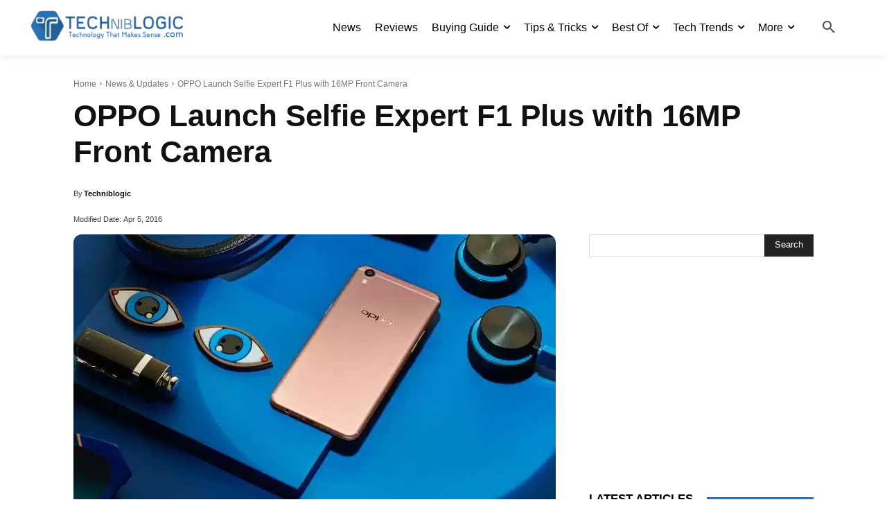

--- FILE ---
content_type: text/html; charset=UTF-8
request_url: https://techniblogic.com/oppo-launch-selfie-expert-f1-plus-with-16mp-front-camera/
body_size: 54242
content:
<!doctype html >
<html lang="en-US" prefix="og: https://ogp.me/ns#">
<head>
    <meta charset="UTF-8" />
    <title>OPPO Launch Selfie Expert F1 Plus with 16MP Front Camera</title>
    <meta name="viewport" content="width=device-width, initial-scale=1.0">
    <link rel="pingback" href="https://techniblogic.com/xmlrpc.php" />
    	<style>img:is([sizes="auto" i], [sizes^="auto," i]) { contain-intrinsic-size: 3000px 1500px }</style>
	
<!-- Search Engine Optimization by Rank Math - https://rankmath.com/ -->
<meta name="description" content="Recently on 5th April 2016 ,OPPO brings to India the second camera-focused F series,F1 Plus phone at Rs.26,990.It is an upgraded version of the Selfie Expert"/>
<meta name="robots" content="follow, index, max-snippet:-1, max-video-preview:-1, max-image-preview:large"/>
<link rel="canonical" href="https://techniblogic.com/oppo-launch-selfie-expert-f1-plus-with-16mp-front-camera/" />
<meta property="og:locale" content="en_US" />
<meta property="og:type" content="article" />
<meta property="og:title" content="OPPO Launch Selfie Expert F1 Plus with 16MP Front Camera" />
<meta property="og:description" content="Recently on 5th April 2016 ,OPPO brings to India the second camera-focused F series,F1 Plus phone at Rs.26,990.It is an upgraded version of the Selfie Expert" />
<meta property="og:url" content="https://techniblogic.com/oppo-launch-selfie-expert-f1-plus-with-16mp-front-camera/" />
<meta property="og:site_name" content="Techniblogic" />
<meta property="article:publisher" content="https://www.facebook.com/techniblogic" />
<meta property="article:author" content="https://www.facebook.com/techniblogic" />
<meta property="article:tag" content="Oppo" />
<meta property="article:section" content="News &amp; Updates" />
<meta property="og:image" content="https://techniblogic.com/wp-content/uploads/2016/04/OPPO-Launch-Selfie-Expert-F1-Plus-with-16MP-Front-Camera.jpg" />
<meta property="og:image:secure_url" content="https://techniblogic.com/wp-content/uploads/2016/04/OPPO-Launch-Selfie-Expert-F1-Plus-with-16MP-Front-Camera.jpg" />
<meta property="og:image:width" content="1280" />
<meta property="og:image:height" content="720" />
<meta property="og:image:alt" content="OPPO Launch Selfie Expert F1 Plus with 16MP Front Camera" />
<meta property="og:image:type" content="image/jpeg" />
<meta property="article:published_time" content="2016-04-05T15:03:20+05:30" />
<meta name="twitter:card" content="summary_large_image" />
<meta name="twitter:title" content="OPPO Launch Selfie Expert F1 Plus with 16MP Front Camera" />
<meta name="twitter:description" content="Recently on 5th April 2016 ,OPPO brings to India the second camera-focused F series,F1 Plus phone at Rs.26,990.It is an upgraded version of the Selfie Expert" />
<meta name="twitter:site" content="@techniblogic" />
<meta name="twitter:creator" content="@techniblogic" />
<meta name="twitter:image" content="https://techniblogic.com/wp-content/uploads/2016/04/OPPO-Launch-Selfie-Expert-F1-Plus-with-16MP-Front-Camera.jpg" />
<meta name="twitter:label1" content="Written by" />
<meta name="twitter:data1" content="Techniblogic" />
<meta name="twitter:label2" content="Time to read" />
<meta name="twitter:data2" content="1 minute" />
<script type="application/ld+json" class="rank-math-schema">{"@context":"https://schema.org","@graph":[{"@type":"Organization","@id":"https://techniblogic.com/#organization","name":"Techniblogic","url":"https://techniblogic.com/","sameAs":["https://www.facebook.com/techniblogic","https://twitter.com/techniblogic"],"email":"support@techniblogic.com","logo":{"@type":"ImageObject","@id":"https://techniblogic.com/#logo","url":"https://techniblogic.com/wp-content/uploads/2024/04/techniblogic-logo-2024.webp","contentUrl":"https://techniblogic.com/wp-content/uploads/2024/04/techniblogic-logo-2024.webp","caption":"Techniblogic","inLanguage":"en-US","width":"300","height":"100"}},{"@type":"WebSite","@id":"https://techniblogic.com/#website","url":"https://techniblogic.com","name":"Techniblogic","publisher":{"@id":"https://techniblogic.com/#organization"},"inLanguage":"en-US"},{"@type":"ImageObject","@id":"https://techniblogic.com/wp-content/uploads/2016/04/OPPO-Launch-Selfie-Expert-F1-Plus-with-16MP-Front-Camera.jpg","url":"https://techniblogic.com/wp-content/uploads/2016/04/OPPO-Launch-Selfie-Expert-F1-Plus-with-16MP-Front-Camera.jpg","width":"1280","height":"720","caption":"OPPO Launch Selfie Expert F1 Plus with 16MP Front Camera","inLanguage":"en-US"},{"@type":"BreadcrumbList","@id":"https://techniblogic.com/oppo-launch-selfie-expert-f1-plus-with-16mp-front-camera/#breadcrumb","itemListElement":[{"@type":"ListItem","position":"1","item":{"@id":"https://techniblogic.com/","name":"Home"}},{"@type":"ListItem","position":"2","item":{"@id":"https://techniblogic.com/oppo-launch-selfie-expert-f1-plus-with-16mp-front-camera/","name":"OPPO Launch Selfie Expert F1 Plus with 16MP Front Camera"}}]},{"@type":"WebPage","@id":"https://techniblogic.com/oppo-launch-selfie-expert-f1-plus-with-16mp-front-camera/#webpage","url":"https://techniblogic.com/oppo-launch-selfie-expert-f1-plus-with-16mp-front-camera/","name":"OPPO Launch Selfie Expert F1 Plus with 16MP Front Camera","datePublished":"2016-04-05T15:03:20+05:30","dateModified":"2016-04-05T15:03:20+05:30","isPartOf":{"@id":"https://techniblogic.com/#website"},"primaryImageOfPage":{"@id":"https://techniblogic.com/wp-content/uploads/2016/04/OPPO-Launch-Selfie-Expert-F1-Plus-with-16MP-Front-Camera.jpg"},"inLanguage":"en-US","breadcrumb":{"@id":"https://techniblogic.com/oppo-launch-selfie-expert-f1-plus-with-16mp-front-camera/#breadcrumb"}},{"@type":"Person","@id":"https://techniblogic.com/author/technoofficial2014/","name":"Techniblogic","description":"About Techniblogic, Get Top Technology Reviews and Updates . Techniblogic provide you the Top Tech Reviews of Latest gadgets as well as Tech Guide.","url":"https://techniblogic.com/author/technoofficial2014/","image":{"@type":"ImageObject","@id":"https://secure.gravatar.com/avatar/1dbf632ecccfa9ecd10ed4da47dc8943ec8119a4fab37a42e8f6ce223239413c?s=96&amp;d=mm&amp;r=g","url":"https://secure.gravatar.com/avatar/1dbf632ecccfa9ecd10ed4da47dc8943ec8119a4fab37a42e8f6ce223239413c?s=96&amp;d=mm&amp;r=g","caption":"Techniblogic","inLanguage":"en-US"},"sameAs":["https://techniblogic.com/","https://www.facebook.com/techniblogic","https://twitter.com/https://twitter.com/techniblogic"],"worksFor":{"@id":"https://techniblogic.com/#organization"}},{"@type":"BlogPosting","headline":"OPPO Launch Selfie Expert F1 Plus with 16MP Front Camera","keywords":"OPPO Launch Selfie Expert F1 Plus","datePublished":"2016-04-05T15:03:20+05:30","dateModified":"2016-04-05T15:03:20+05:30","author":{"@id":"https://techniblogic.com/author/technoofficial2014/","name":"Techniblogic"},"publisher":{"@id":"https://techniblogic.com/#organization"},"description":"Recently on 5th April 2016 ,OPPO brings to India the second camera-focused F series,F1 Plus phone at Rs.26,990.It is an upgraded version of the Selfie Expert","name":"OPPO Launch Selfie Expert F1 Plus with 16MP Front Camera","@id":"https://techniblogic.com/oppo-launch-selfie-expert-f1-plus-with-16mp-front-camera/#richSnippet","isPartOf":{"@id":"https://techniblogic.com/oppo-launch-selfie-expert-f1-plus-with-16mp-front-camera/#webpage"},"image":{"@id":"https://techniblogic.com/wp-content/uploads/2016/04/OPPO-Launch-Selfie-Expert-F1-Plus-with-16MP-Front-Camera.jpg"},"inLanguage":"en-US","mainEntityOfPage":{"@id":"https://techniblogic.com/oppo-launch-selfie-expert-f1-plus-with-16mp-front-camera/#webpage"}}]}</script>
<!-- /Rank Math WordPress SEO plugin -->

<link rel="alternate" type="application/rss+xml" title="Techniblogic &raquo; Feed" href="https://techniblogic.com/feed/" />
<link rel="alternate" type="application/rss+xml" title="Techniblogic &raquo; Comments Feed" href="https://techniblogic.com/comments/feed/" />
<link rel="alternate" type="application/rss+xml" title="Techniblogic &raquo; OPPO Launch Selfie Expert F1 Plus with 16MP Front Camera Comments Feed" href="https://techniblogic.com/oppo-launch-selfie-expert-f1-plus-with-16mp-front-camera/feed/" />
<script type="5f7c19d91b45a26930012965-text/javascript">
/* <![CDATA[ */
window._wpemojiSettings = {"baseUrl":"https:\/\/s.w.org\/images\/core\/emoji\/16.0.1\/72x72\/","ext":".png","svgUrl":"https:\/\/s.w.org\/images\/core\/emoji\/16.0.1\/svg\/","svgExt":".svg","source":{"concatemoji":"https:\/\/techniblogic.com\/wp-includes\/js\/wp-emoji-release.min.js?ver=6.8.3"}};
/*! This file is auto-generated */
!function(s,n){var o,i,e;function c(e){try{var t={supportTests:e,timestamp:(new Date).valueOf()};sessionStorage.setItem(o,JSON.stringify(t))}catch(e){}}function p(e,t,n){e.clearRect(0,0,e.canvas.width,e.canvas.height),e.fillText(t,0,0);var t=new Uint32Array(e.getImageData(0,0,e.canvas.width,e.canvas.height).data),a=(e.clearRect(0,0,e.canvas.width,e.canvas.height),e.fillText(n,0,0),new Uint32Array(e.getImageData(0,0,e.canvas.width,e.canvas.height).data));return t.every(function(e,t){return e===a[t]})}function u(e,t){e.clearRect(0,0,e.canvas.width,e.canvas.height),e.fillText(t,0,0);for(var n=e.getImageData(16,16,1,1),a=0;a<n.data.length;a++)if(0!==n.data[a])return!1;return!0}function f(e,t,n,a){switch(t){case"flag":return n(e,"\ud83c\udff3\ufe0f\u200d\u26a7\ufe0f","\ud83c\udff3\ufe0f\u200b\u26a7\ufe0f")?!1:!n(e,"\ud83c\udde8\ud83c\uddf6","\ud83c\udde8\u200b\ud83c\uddf6")&&!n(e,"\ud83c\udff4\udb40\udc67\udb40\udc62\udb40\udc65\udb40\udc6e\udb40\udc67\udb40\udc7f","\ud83c\udff4\u200b\udb40\udc67\u200b\udb40\udc62\u200b\udb40\udc65\u200b\udb40\udc6e\u200b\udb40\udc67\u200b\udb40\udc7f");case"emoji":return!a(e,"\ud83e\udedf")}return!1}function g(e,t,n,a){var r="undefined"!=typeof WorkerGlobalScope&&self instanceof WorkerGlobalScope?new OffscreenCanvas(300,150):s.createElement("canvas"),o=r.getContext("2d",{willReadFrequently:!0}),i=(o.textBaseline="top",o.font="600 32px Arial",{});return e.forEach(function(e){i[e]=t(o,e,n,a)}),i}function t(e){var t=s.createElement("script");t.src=e,t.defer=!0,s.head.appendChild(t)}"undefined"!=typeof Promise&&(o="wpEmojiSettingsSupports",i=["flag","emoji"],n.supports={everything:!0,everythingExceptFlag:!0},e=new Promise(function(e){s.addEventListener("DOMContentLoaded",e,{once:!0})}),new Promise(function(t){var n=function(){try{var e=JSON.parse(sessionStorage.getItem(o));if("object"==typeof e&&"number"==typeof e.timestamp&&(new Date).valueOf()<e.timestamp+604800&&"object"==typeof e.supportTests)return e.supportTests}catch(e){}return null}();if(!n){if("undefined"!=typeof Worker&&"undefined"!=typeof OffscreenCanvas&&"undefined"!=typeof URL&&URL.createObjectURL&&"undefined"!=typeof Blob)try{var e="postMessage("+g.toString()+"("+[JSON.stringify(i),f.toString(),p.toString(),u.toString()].join(",")+"));",a=new Blob([e],{type:"text/javascript"}),r=new Worker(URL.createObjectURL(a),{name:"wpTestEmojiSupports"});return void(r.onmessage=function(e){c(n=e.data),r.terminate(),t(n)})}catch(e){}c(n=g(i,f,p,u))}t(n)}).then(function(e){for(var t in e)n.supports[t]=e[t],n.supports.everything=n.supports.everything&&n.supports[t],"flag"!==t&&(n.supports.everythingExceptFlag=n.supports.everythingExceptFlag&&n.supports[t]);n.supports.everythingExceptFlag=n.supports.everythingExceptFlag&&!n.supports.flag,n.DOMReady=!1,n.readyCallback=function(){n.DOMReady=!0}}).then(function(){return e}).then(function(){var e;n.supports.everything||(n.readyCallback(),(e=n.source||{}).concatemoji?t(e.concatemoji):e.wpemoji&&e.twemoji&&(t(e.twemoji),t(e.wpemoji)))}))}((window,document),window._wpemojiSettings);
/* ]]> */
</script>
<style id='wp-emoji-styles-inline-css' type='text/css'>

	img.wp-smiley, img.emoji {
		display: inline !important;
		border: none !important;
		box-shadow: none !important;
		height: 1em !important;
		width: 1em !important;
		margin: 0 0.07em !important;
		vertical-align: -0.1em !important;
		background: none !important;
		padding: 0 !important;
	}
</style>
<style id='classic-theme-styles-inline-css' type='text/css'>
/*! This file is auto-generated */
.wp-block-button__link{color:#fff;background-color:#32373c;border-radius:9999px;box-shadow:none;text-decoration:none;padding:calc(.667em + 2px) calc(1.333em + 2px);font-size:1.125em}.wp-block-file__button{background:#32373c;color:#fff;text-decoration:none}
</style>
<style id='global-styles-inline-css' type='text/css'>
:root{--wp--preset--aspect-ratio--square: 1;--wp--preset--aspect-ratio--4-3: 4/3;--wp--preset--aspect-ratio--3-4: 3/4;--wp--preset--aspect-ratio--3-2: 3/2;--wp--preset--aspect-ratio--2-3: 2/3;--wp--preset--aspect-ratio--16-9: 16/9;--wp--preset--aspect-ratio--9-16: 9/16;--wp--preset--color--black: #000000;--wp--preset--color--cyan-bluish-gray: #abb8c3;--wp--preset--color--white: #ffffff;--wp--preset--color--pale-pink: #f78da7;--wp--preset--color--vivid-red: #cf2e2e;--wp--preset--color--luminous-vivid-orange: #ff6900;--wp--preset--color--luminous-vivid-amber: #fcb900;--wp--preset--color--light-green-cyan: #7bdcb5;--wp--preset--color--vivid-green-cyan: #00d084;--wp--preset--color--pale-cyan-blue: #8ed1fc;--wp--preset--color--vivid-cyan-blue: #0693e3;--wp--preset--color--vivid-purple: #9b51e0;--wp--preset--gradient--vivid-cyan-blue-to-vivid-purple: linear-gradient(135deg,rgba(6,147,227,1) 0%,rgb(155,81,224) 100%);--wp--preset--gradient--light-green-cyan-to-vivid-green-cyan: linear-gradient(135deg,rgb(122,220,180) 0%,rgb(0,208,130) 100%);--wp--preset--gradient--luminous-vivid-amber-to-luminous-vivid-orange: linear-gradient(135deg,rgba(252,185,0,1) 0%,rgba(255,105,0,1) 100%);--wp--preset--gradient--luminous-vivid-orange-to-vivid-red: linear-gradient(135deg,rgba(255,105,0,1) 0%,rgb(207,46,46) 100%);--wp--preset--gradient--very-light-gray-to-cyan-bluish-gray: linear-gradient(135deg,rgb(238,238,238) 0%,rgb(169,184,195) 100%);--wp--preset--gradient--cool-to-warm-spectrum: linear-gradient(135deg,rgb(74,234,220) 0%,rgb(151,120,209) 20%,rgb(207,42,186) 40%,rgb(238,44,130) 60%,rgb(251,105,98) 80%,rgb(254,248,76) 100%);--wp--preset--gradient--blush-light-purple: linear-gradient(135deg,rgb(255,206,236) 0%,rgb(152,150,240) 100%);--wp--preset--gradient--blush-bordeaux: linear-gradient(135deg,rgb(254,205,165) 0%,rgb(254,45,45) 50%,rgb(107,0,62) 100%);--wp--preset--gradient--luminous-dusk: linear-gradient(135deg,rgb(255,203,112) 0%,rgb(199,81,192) 50%,rgb(65,88,208) 100%);--wp--preset--gradient--pale-ocean: linear-gradient(135deg,rgb(255,245,203) 0%,rgb(182,227,212) 50%,rgb(51,167,181) 100%);--wp--preset--gradient--electric-grass: linear-gradient(135deg,rgb(202,248,128) 0%,rgb(113,206,126) 100%);--wp--preset--gradient--midnight: linear-gradient(135deg,rgb(2,3,129) 0%,rgb(40,116,252) 100%);--wp--preset--font-size--small: 11px;--wp--preset--font-size--medium: 20px;--wp--preset--font-size--large: 32px;--wp--preset--font-size--x-large: 42px;--wp--preset--font-size--regular: 15px;--wp--preset--font-size--larger: 50px;--wp--preset--spacing--20: 0.44rem;--wp--preset--spacing--30: 0.67rem;--wp--preset--spacing--40: 1rem;--wp--preset--spacing--50: 1.5rem;--wp--preset--spacing--60: 2.25rem;--wp--preset--spacing--70: 3.38rem;--wp--preset--spacing--80: 5.06rem;--wp--preset--shadow--natural: 6px 6px 9px rgba(0, 0, 0, 0.2);--wp--preset--shadow--deep: 12px 12px 50px rgba(0, 0, 0, 0.4);--wp--preset--shadow--sharp: 6px 6px 0px rgba(0, 0, 0, 0.2);--wp--preset--shadow--outlined: 6px 6px 0px -3px rgba(255, 255, 255, 1), 6px 6px rgba(0, 0, 0, 1);--wp--preset--shadow--crisp: 6px 6px 0px rgba(0, 0, 0, 1);}:where(.is-layout-flex){gap: 0.5em;}:where(.is-layout-grid){gap: 0.5em;}body .is-layout-flex{display: flex;}.is-layout-flex{flex-wrap: wrap;align-items: center;}.is-layout-flex > :is(*, div){margin: 0;}body .is-layout-grid{display: grid;}.is-layout-grid > :is(*, div){margin: 0;}:where(.wp-block-columns.is-layout-flex){gap: 2em;}:where(.wp-block-columns.is-layout-grid){gap: 2em;}:where(.wp-block-post-template.is-layout-flex){gap: 1.25em;}:where(.wp-block-post-template.is-layout-grid){gap: 1.25em;}.has-black-color{color: var(--wp--preset--color--black) !important;}.has-cyan-bluish-gray-color{color: var(--wp--preset--color--cyan-bluish-gray) !important;}.has-white-color{color: var(--wp--preset--color--white) !important;}.has-pale-pink-color{color: var(--wp--preset--color--pale-pink) !important;}.has-vivid-red-color{color: var(--wp--preset--color--vivid-red) !important;}.has-luminous-vivid-orange-color{color: var(--wp--preset--color--luminous-vivid-orange) !important;}.has-luminous-vivid-amber-color{color: var(--wp--preset--color--luminous-vivid-amber) !important;}.has-light-green-cyan-color{color: var(--wp--preset--color--light-green-cyan) !important;}.has-vivid-green-cyan-color{color: var(--wp--preset--color--vivid-green-cyan) !important;}.has-pale-cyan-blue-color{color: var(--wp--preset--color--pale-cyan-blue) !important;}.has-vivid-cyan-blue-color{color: var(--wp--preset--color--vivid-cyan-blue) !important;}.has-vivid-purple-color{color: var(--wp--preset--color--vivid-purple) !important;}.has-black-background-color{background-color: var(--wp--preset--color--black) !important;}.has-cyan-bluish-gray-background-color{background-color: var(--wp--preset--color--cyan-bluish-gray) !important;}.has-white-background-color{background-color: var(--wp--preset--color--white) !important;}.has-pale-pink-background-color{background-color: var(--wp--preset--color--pale-pink) !important;}.has-vivid-red-background-color{background-color: var(--wp--preset--color--vivid-red) !important;}.has-luminous-vivid-orange-background-color{background-color: var(--wp--preset--color--luminous-vivid-orange) !important;}.has-luminous-vivid-amber-background-color{background-color: var(--wp--preset--color--luminous-vivid-amber) !important;}.has-light-green-cyan-background-color{background-color: var(--wp--preset--color--light-green-cyan) !important;}.has-vivid-green-cyan-background-color{background-color: var(--wp--preset--color--vivid-green-cyan) !important;}.has-pale-cyan-blue-background-color{background-color: var(--wp--preset--color--pale-cyan-blue) !important;}.has-vivid-cyan-blue-background-color{background-color: var(--wp--preset--color--vivid-cyan-blue) !important;}.has-vivid-purple-background-color{background-color: var(--wp--preset--color--vivid-purple) !important;}.has-black-border-color{border-color: var(--wp--preset--color--black) !important;}.has-cyan-bluish-gray-border-color{border-color: var(--wp--preset--color--cyan-bluish-gray) !important;}.has-white-border-color{border-color: var(--wp--preset--color--white) !important;}.has-pale-pink-border-color{border-color: var(--wp--preset--color--pale-pink) !important;}.has-vivid-red-border-color{border-color: var(--wp--preset--color--vivid-red) !important;}.has-luminous-vivid-orange-border-color{border-color: var(--wp--preset--color--luminous-vivid-orange) !important;}.has-luminous-vivid-amber-border-color{border-color: var(--wp--preset--color--luminous-vivid-amber) !important;}.has-light-green-cyan-border-color{border-color: var(--wp--preset--color--light-green-cyan) !important;}.has-vivid-green-cyan-border-color{border-color: var(--wp--preset--color--vivid-green-cyan) !important;}.has-pale-cyan-blue-border-color{border-color: var(--wp--preset--color--pale-cyan-blue) !important;}.has-vivid-cyan-blue-border-color{border-color: var(--wp--preset--color--vivid-cyan-blue) !important;}.has-vivid-purple-border-color{border-color: var(--wp--preset--color--vivid-purple) !important;}.has-vivid-cyan-blue-to-vivid-purple-gradient-background{background: var(--wp--preset--gradient--vivid-cyan-blue-to-vivid-purple) !important;}.has-light-green-cyan-to-vivid-green-cyan-gradient-background{background: var(--wp--preset--gradient--light-green-cyan-to-vivid-green-cyan) !important;}.has-luminous-vivid-amber-to-luminous-vivid-orange-gradient-background{background: var(--wp--preset--gradient--luminous-vivid-amber-to-luminous-vivid-orange) !important;}.has-luminous-vivid-orange-to-vivid-red-gradient-background{background: var(--wp--preset--gradient--luminous-vivid-orange-to-vivid-red) !important;}.has-very-light-gray-to-cyan-bluish-gray-gradient-background{background: var(--wp--preset--gradient--very-light-gray-to-cyan-bluish-gray) !important;}.has-cool-to-warm-spectrum-gradient-background{background: var(--wp--preset--gradient--cool-to-warm-spectrum) !important;}.has-blush-light-purple-gradient-background{background: var(--wp--preset--gradient--blush-light-purple) !important;}.has-blush-bordeaux-gradient-background{background: var(--wp--preset--gradient--blush-bordeaux) !important;}.has-luminous-dusk-gradient-background{background: var(--wp--preset--gradient--luminous-dusk) !important;}.has-pale-ocean-gradient-background{background: var(--wp--preset--gradient--pale-ocean) !important;}.has-electric-grass-gradient-background{background: var(--wp--preset--gradient--electric-grass) !important;}.has-midnight-gradient-background{background: var(--wp--preset--gradient--midnight) !important;}.has-small-font-size{font-size: var(--wp--preset--font-size--small) !important;}.has-medium-font-size{font-size: var(--wp--preset--font-size--medium) !important;}.has-large-font-size{font-size: var(--wp--preset--font-size--large) !important;}.has-x-large-font-size{font-size: var(--wp--preset--font-size--x-large) !important;}
:where(.wp-block-post-template.is-layout-flex){gap: 1.25em;}:where(.wp-block-post-template.is-layout-grid){gap: 1.25em;}
:where(.wp-block-columns.is-layout-flex){gap: 2em;}:where(.wp-block-columns.is-layout-grid){gap: 2em;}
:root :where(.wp-block-pullquote){font-size: 1.5em;line-height: 1.6;}
</style>
<link rel='stylesheet' id='contact-form-7-css' href='https://techniblogic.com/wp-content/plugins/contact-form-7/includes/css/styles.css?ver=5.9.7' type='text/css' media='all' />
<link rel='stylesheet' id='td-plugin-multi-purpose-css' href='https://techniblogic.com/wp-content/plugins/td-composer/td-multi-purpose/style.css?ver=492e3cf54bd42df3b24a3de8e2307cafx' type='text/css' media='all' />
<link rel='stylesheet' id='td-theme-css' href='https://techniblogic.com/wp-content/themes/Newspaper/style.css?ver=12.7.1' type='text/css' media='all' />
<style id='td-theme-inline-css' type='text/css'>@media (max-width:767px){.td-header-desktop-wrap{display:none}}@media (min-width:767px){.td-header-mobile-wrap{display:none}}</style>
<link rel='stylesheet' id='td-theme-child-css' href='https://techniblogic.com/wp-content/themes/Newspaper-child/style.css?ver=12.7.1c' type='text/css' media='all' />
<link rel='stylesheet' id='td-legacy-framework-front-style-css' href='https://techniblogic.com/wp-content/plugins/td-composer/legacy/Newspaper/assets/css/td_legacy_main.css?ver=492e3cf54bd42df3b24a3de8e2307cafx' type='text/css' media='all' />
<link rel='stylesheet' id='tdb_style_cloud_templates_front-css' href='https://techniblogic.com/wp-content/plugins/td-cloud-library/assets/css/tdb_main.css?ver=d578089f160957352b9b4ca6d880fd8f' type='text/css' media='all' />
<script type="5f7c19d91b45a26930012965-text/javascript" src="https://techniblogic.com/wp-includes/js/jquery/jquery.min.js?ver=3.7.1" id="jquery-core-js"></script>
<script type="5f7c19d91b45a26930012965-text/javascript" src="https://techniblogic.com/wp-includes/js/jquery/jquery-migrate.min.js?ver=3.4.1" id="jquery-migrate-js"></script>
<link rel="https://api.w.org/" href="https://techniblogic.com/wp-json/" /><link rel="alternate" title="JSON" type="application/json" href="https://techniblogic.com/wp-json/wp/v2/posts/3362" /><link rel="EditURI" type="application/rsd+xml" title="RSD" href="https://techniblogic.com/xmlrpc.php?rsd" />
<meta name="generator" content="WordPress 6.8.3" />
<link rel='shortlink' href='https://techniblogic.com/?p=3362' />
<link rel="alternate" title="oEmbed (JSON)" type="application/json+oembed" href="https://techniblogic.com/wp-json/oembed/1.0/embed?url=https%3A%2F%2Ftechniblogic.com%2Foppo-launch-selfie-expert-f1-plus-with-16mp-front-camera%2F" />
<link rel="alternate" title="oEmbed (XML)" type="text/xml+oembed" href="https://techniblogic.com/wp-json/oembed/1.0/embed?url=https%3A%2F%2Ftechniblogic.com%2Foppo-launch-selfie-expert-f1-plus-with-16mp-front-camera%2F&#038;format=xml" />
<script type="5f7c19d91b45a26930012965-text/javascript">document.createElement( "picture" );if(!window.HTMLPictureElement && document.addEventListener) {window.addEventListener("DOMContentLoaded", function() {var s = document.createElement("script");s.src = "https://techniblogic.com/wp-content/plugins/webp-express/js/picturefill.min.js";document.body.appendChild(s);});}</script>    <script type="5f7c19d91b45a26930012965-text/javascript">
        window.tdb_global_vars = {"wpRestUrl":"https:\/\/techniblogic.com\/wp-json\/","permalinkStructure":"\/%postname%\/"};
        window.tdb_p_autoload_vars = {"isAjax":false,"isAdminBarShowing":false,"autoloadStatus":"on","origPostEditUrl":null};
    </script>
    
    <style id="tdb-global-colors">:root{--reel-news-white:#FFFFFF;--reel-news-black:#000000;--reel-news-accent:#312DA1;--reel-news-light-grey:#919191;--reel-news-black-transparent:rgba(0,0,0,0.85);--reel-news-red:#ff0000;--reel-news-dark-gray:#313131;--reel-news-transparent:rgba(255,255,255,0.55)}</style>

    
	<script type="5f7c19d91b45a26930012965-text/javascript" id="google_gtagjs" src="https://www.googletagmanager.com/gtag/js?id=G-7NW6Z06HP8" async="async"></script>
<script type="5f7c19d91b45a26930012965-text/javascript" id="google_gtagjs-inline">
/* <![CDATA[ */
window.dataLayer = window.dataLayer || [];function gtag(){dataLayer.push(arguments);}gtag('js', new Date());gtag('config', 'G-7NW6Z06HP8', {} );
/* ]]> */
</script>

<!-- JS generated by theme -->

<script type="5f7c19d91b45a26930012965-text/javascript" id="td-generated-header-js">
    
    

	    var tdBlocksArray = []; //here we store all the items for the current page

	    // td_block class - each ajax block uses a object of this class for requests
	    function tdBlock() {
		    this.id = '';
		    this.block_type = 1; //block type id (1-234 etc)
		    this.atts = '';
		    this.td_column_number = '';
		    this.td_current_page = 1; //
		    this.post_count = 0; //from wp
		    this.found_posts = 0; //from wp
		    this.max_num_pages = 0; //from wp
		    this.td_filter_value = ''; //current live filter value
		    this.is_ajax_running = false;
		    this.td_user_action = ''; // load more or infinite loader (used by the animation)
		    this.header_color = '';
		    this.ajax_pagination_infinite_stop = ''; //show load more at page x
	    }

        // td_js_generator - mini detector
        ( function () {
            var htmlTag = document.getElementsByTagName("html")[0];

	        if ( navigator.userAgent.indexOf("MSIE 10.0") > -1 ) {
                htmlTag.className += ' ie10';
            }

            if ( !!navigator.userAgent.match(/Trident.*rv\:11\./) ) {
                htmlTag.className += ' ie11';
            }

	        if ( navigator.userAgent.indexOf("Edge") > -1 ) {
                htmlTag.className += ' ieEdge';
            }

            if ( /(iPad|iPhone|iPod)/g.test(navigator.userAgent) ) {
                htmlTag.className += ' td-md-is-ios';
            }

            var user_agent = navigator.userAgent.toLowerCase();
            if ( user_agent.indexOf("android") > -1 ) {
                htmlTag.className += ' td-md-is-android';
            }

            if ( -1 !== navigator.userAgent.indexOf('Mac OS X')  ) {
                htmlTag.className += ' td-md-is-os-x';
            }

            if ( /chrom(e|ium)/.test(navigator.userAgent.toLowerCase()) ) {
               htmlTag.className += ' td-md-is-chrome';
            }

            if ( -1 !== navigator.userAgent.indexOf('Firefox') ) {
                htmlTag.className += ' td-md-is-firefox';
            }

            if ( -1 !== navigator.userAgent.indexOf('Safari') && -1 === navigator.userAgent.indexOf('Chrome') ) {
                htmlTag.className += ' td-md-is-safari';
            }

            if( -1 !== navigator.userAgent.indexOf('IEMobile') ){
                htmlTag.className += ' td-md-is-iemobile';
            }

        })();

        var tdLocalCache = {};

        ( function () {
            "use strict";

            tdLocalCache = {
                data: {},
                remove: function (resource_id) {
                    delete tdLocalCache.data[resource_id];
                },
                exist: function (resource_id) {
                    return tdLocalCache.data.hasOwnProperty(resource_id) && tdLocalCache.data[resource_id] !== null;
                },
                get: function (resource_id) {
                    return tdLocalCache.data[resource_id];
                },
                set: function (resource_id, cachedData) {
                    tdLocalCache.remove(resource_id);
                    tdLocalCache.data[resource_id] = cachedData;
                }
            };
        })();

    
    
var td_viewport_interval_list=[{"limitBottom":767,"sidebarWidth":228},{"limitBottom":1018,"sidebarWidth":300},{"limitBottom":1140,"sidebarWidth":324}];
var td_animation_stack_effect="type3";
var tds_animation_stack=true;
var td_animation_stack_specific_selectors=".entry-thumb, img[class*=\"wp-image-\"], a.td-sml-link-to-image > img, .td-lazy-img";
var td_animation_stack_general_selectors=".td-animation-stack .entry-thumb, .post .entry-thumb, .post img[class*=\"wp-image-\"], a.td-sml-link-to-image > img, .td-animation-stack .td-lazy-img";
var tds_general_modal_image="yes";
var tds_video_scroll="enabled";
var tdc_is_installed="yes";
var tdc_domain_active=false;
var td_ajax_url="https:\/\/techniblogic.com\/wp-admin\/admin-ajax.php?td_theme_name=Newspaper&v=12.7.1";
var td_get_template_directory_uri="https:\/\/techniblogic.com\/wp-content\/plugins\/td-composer\/legacy\/common";
var tds_snap_menu="";
var tds_logo_on_sticky="";
var tds_header_style="";
var td_please_wait="Please wait...";
var td_email_user_pass_incorrect="User or password incorrect!";
var td_email_user_incorrect="Email or username incorrect!";
var td_email_incorrect="Email incorrect!";
var td_user_incorrect="Username incorrect!";
var td_email_user_empty="Email or username empty!";
var td_pass_empty="Pass empty!";
var td_pass_pattern_incorrect="Invalid Pass Pattern!";
var td_retype_pass_incorrect="Retyped Pass incorrect!";
var tds_more_articles_on_post_enable="";
var tds_more_articles_on_post_time_to_wait="";
var tds_more_articles_on_post_pages_distance_from_top=0;
var tds_captcha="";
var tds_theme_color_site_wide="#4db2ec";
var tds_smart_sidebar="";
var tdThemeName="Newspaper";
var tdThemeNameWl="Newspaper";
var td_magnific_popup_translation_tPrev="Previous (Left arrow key)";
var td_magnific_popup_translation_tNext="Next (Right arrow key)";
var td_magnific_popup_translation_tCounter="%curr% of %total%";
var td_magnific_popup_translation_ajax_tError="The content from %url% could not be loaded.";
var td_magnific_popup_translation_image_tError="The image #%curr% could not be loaded.";
var tdBlockNonce="2351eec537";
var tdMobileMenu="enabled";
var tdMobileSearch="enabled";
var tdDateNamesI18n={"month_names":["January","February","March","April","May","June","July","August","September","October","November","December"],"month_names_short":["Jan","Feb","Mar","Apr","May","Jun","Jul","Aug","Sep","Oct","Nov","Dec"],"day_names":["Sunday","Monday","Tuesday","Wednesday","Thursday","Friday","Saturday"],"day_names_short":["Sun","Mon","Tue","Wed","Thu","Fri","Sat"]};
var tdb_modal_confirm="Save";
var tdb_modal_cancel="Cancel";
var tdb_modal_confirm_alt="Yes";
var tdb_modal_cancel_alt="No";
var td_deploy_mode="deploy";
var td_ad_background_click_link="";
var td_ad_background_click_target="";
</script>


<!-- Header style compiled by theme -->

<style>:root{--td_mobile_gradient_one_mob:rgba(0,0,0,0.5);--td_mobile_gradient_two_mob:rgba(0,0,0,0.6)}</style>

<meta name="publication-media-verification"content="d880727fa8764b4a869b9fd19f40b442"><link rel="icon" href="https://techniblogic.com/wp-content/uploads/2023/04/cropped-gogole_news_sqlogo-1-32x32.png" sizes="32x32" />
<link rel="icon" href="https://techniblogic.com/wp-content/uploads/2023/04/cropped-gogole_news_sqlogo-1-192x192.png" sizes="192x192" />
<link rel="apple-touch-icon" href="https://techniblogic.com/wp-content/uploads/2023/04/cropped-gogole_news_sqlogo-1-180x180.png" />
<meta name="msapplication-TileImage" content="https://techniblogic.com/wp-content/uploads/2023/04/cropped-gogole_news_sqlogo-1-270x270.png" />

<!-- Button style compiled by theme -->

<style></style>

	<style id="tdw-css-placeholder"></style></head>

<body class="wp-singular post-template-default single single-post postid-3362 single-format-standard wp-custom-logo wp-theme-Newspaper wp-child-theme-Newspaper-child oppo-launch-selfie-expert-f1-plus-with-16mp-front-camera global-block-template-13 tdb_template_25828 tdb-template  tdc-header-template  tdc-footer-template td-animation-stack-type3 td-full-layout" itemscope="itemscope" itemtype="https://schema.org/WebPage">

    <div class="td-scroll-up" data-style="style1"><i class="td-icon-menu-up"></i></div>
    <div class="td-menu-background" style="visibility:hidden"></div>
<div id="td-mobile-nav" style="visibility:hidden">
    <div class="td-mobile-container">
        <!-- mobile menu top section -->
        <div class="td-menu-socials-wrap">
            <!-- socials -->
            <div class="td-menu-socials">
                
        <span class="td-social-icon-wrap">
            <a target="_blank" rel="nofollow" href="https://techniblogic.com/feed" title="RSS">
                <i class="td-icon-font td-icon-rss"></i>
                <span style="display: none">RSS</span>
            </a>
        </span>
        <span class="td-social-icon-wrap">
            <a target="_blank" rel="nofollow" href="https://twitter.com/techniblogic" title="Twitter">
                <i class="td-icon-font td-icon-twitter"></i>
                <span style="display: none">Twitter</span>
            </a>
        </span>
        <span class="td-social-icon-wrap">
            <a target="_blank" rel="nofollow" href="https://youtube.com/techniblogic" title="Youtube">
                <i class="td-icon-font td-icon-youtube"></i>
                <span style="display: none">Youtube</span>
            </a>
        </span>            </div>
            <!-- close button -->
            <div class="td-mobile-close">
                <span><i class="td-icon-close-mobile"></i></span>
            </div>
        </div>

        <!-- login section -->
        
        <!-- menu section -->
        <div class="td-mobile-content">
            <div class="menu-main_menu_2023-container"><ul id="menu-main_menu_2023-1" class="td-mobile-main-menu"><li class="menu-item menu-item-type-taxonomy menu-item-object-category current-post-ancestor current-menu-parent current-post-parent menu-item-first menu-item-39587"><a href="https://techniblogic.com/category/news-updates/">News</a></li>
<li class="menu-item menu-item-type-taxonomy menu-item-object-category menu-item-39588"><a href="https://techniblogic.com/category/reviews/">Reviews</a></li>
<li class="menu-item menu-item-type-taxonomy menu-item-object-category menu-item-has-children menu-item-39589"><a href="https://techniblogic.com/category/buying-guide/">Buying Guide<i class="td-icon-menu-right td-element-after"></i></a>
<ul class="sub-menu">
	<li class="menu-item menu-item-type-taxonomy menu-item-object-category menu-item-39595"><a href="https://techniblogic.com/category/buying-guide-india/">Buying Guide India</a></li>
	<li class="menu-item menu-item-type-taxonomy menu-item-object-category menu-item-39596"><a href="https://techniblogic.com/category/deal-alert/">Deal Alert</a></li>
</ul>
</li>
<li class="menu-item menu-item-type-taxonomy menu-item-object-category menu-item-has-children menu-item-39590"><a href="https://techniblogic.com/category/tips-and-tricks/">Tips &amp; Tricks<i class="td-icon-menu-right td-element-after"></i></a>
<ul class="sub-menu">
	<li class="menu-item menu-item-type-taxonomy menu-item-object-category menu-item-39594"><a href="https://techniblogic.com/category/how-to/">How-to</a></li>
	<li class="menu-item menu-item-type-taxonomy menu-item-object-category menu-item-39593"><a href="https://techniblogic.com/category/technology-explains/">Technology Explains</a></li>
	<li class="menu-item menu-item-type-taxonomy menu-item-object-category menu-item-39592"><a href="https://techniblogic.com/category/seo-tips-tricks/">SEO</a></li>
</ul>
</li>
<li class="menu-item menu-item-type-custom menu-item-object-custom menu-item-has-children menu-item-39591"><a title="Best Of" href="https://techniblogic.com/category/best-apps/">Best Of<i class="td-icon-menu-right td-element-after"></i></a>
<ul class="sub-menu">
	<li class="menu-item menu-item-type-taxonomy menu-item-object-category menu-item-39597"><a href="https://techniblogic.com/category/best-apps/">Apps</a></li>
	<li class="menu-item menu-item-type-taxonomy menu-item-object-category menu-item-39598"><a href="https://techniblogic.com/category/gaming/">Gaming</a></li>
	<li class="menu-item menu-item-type-taxonomy menu-item-object-category menu-item-39599"><a href="https://techniblogic.com/category/streaming/">Streaming</a></li>
</ul>
</li>
<li class="menu-item menu-item-type-custom menu-item-object-custom menu-item-has-children menu-item-39600"><a title="Tech Trends Gadgets" href="https://techniblogic.com/category/gadgets/">Tech Trends<i class="td-icon-menu-right td-element-after"></i></a>
<ul class="sub-menu">
	<li class="menu-item menu-item-type-taxonomy menu-item-object-category menu-item-39684"><a href="https://techniblogic.com/category/crypto/">Crypto</a></li>
	<li class="menu-item menu-item-type-taxonomy menu-item-object-category menu-item-39683"><a href="https://techniblogic.com/category/ai/">AI</a></li>
	<li class="menu-item menu-item-type-taxonomy menu-item-object-category menu-item-39601"><a href="https://techniblogic.com/category/gadgets/">Gadgets</a></li>
</ul>
</li>
<li class="menu-item menu-item-type-custom menu-item-object-custom menu-item-has-children menu-item-39604"><a href="#">More<i class="td-icon-menu-right td-element-after"></i></a>
<ul class="sub-menu">
	<li class="menu-item menu-item-type-post_type menu-item-object-page menu-item-39605"><a href="https://techniblogic.com/about-us/">About Techniblogic</a></li>
	<li class="menu-item menu-item-type-post_type menu-item-object-page menu-item-39607"><a href="https://techniblogic.com/contact-us/">Contact Us</a></li>
	<li class="menu-item menu-item-type-post_type menu-item-object-page menu-item-39606"><a href="https://techniblogic.com/advertise/">Advertise Here</a></li>
	<li class="menu-item menu-item-type-post_type menu-item-object-page menu-item-39609"><a href="https://techniblogic.com/join-techniblogic/">Guest Posting</a></li>
	<li class="menu-item menu-item-type-post_type menu-item-object-page menu-item-39608"><a href="https://techniblogic.com/disclaimer/">Disclaimer &#038; Privacy Policy</a></li>
</ul>
</li>
</ul></div>        </div>
    </div>

    <!-- register/login section -->
    </div><div class="td-search-background" style="visibility:hidden"></div>
<div class="td-search-wrap-mob" style="visibility:hidden">
	<div class="td-drop-down-search">
		<form method="get" class="td-search-form" action="https://techniblogic.com/">
			<!-- close button -->
			<div class="td-search-close">
				<span><i class="td-icon-close-mobile"></i></span>
			</div>
			<div role="search" class="td-search-input">
				<span>Search</span>
				<input id="td-header-search-mob" type="text" value="" name="s" autocomplete="off" />
			</div>
		</form>
		<div id="td-aj-search-mob" class="td-ajax-search-flex"></div>
	</div>
</div>
    <div id="td-outer-wrap" class="td-theme-wrap">

                    <div class="td-header-template-wrap" style="position: relative">
                                <div class="td-header-mobile-wrap ">
                    <div id="tdi_1" class="tdc-zone"><div class="tdc_zone tdi_2  wpb_row td-pb-row tdc-element-style"  >
<style scoped>.tdi_2{min-height:0}.td-header-mobile-wrap{position:relative;width:100%}@media (max-width:767px){.tdi_2:before{content:'';display:block;width:100vw;height:100%;position:absolute;left:50%;transform:translateX(-50%);box-shadow:0px 6px 8px 0px rgba(0,0,0,0.08);z-index:20;pointer-events:none}@media (max-width:767px){.tdi_2:before{width:100%}}}@media (max-width:767px){.tdi_2{position:relative}}</style>
<div class="tdi_1_rand_style td-element-style" ><style>@media (max-width:767px){.tdi_1_rand_style{background-color:#ffffff!important}}</style></div><div id="tdi_3" class="tdc-row"><div class="vc_row tdi_4  wpb_row td-pb-row" >
<style scoped>.tdi_4,.tdi_4 .tdc-columns{min-height:0}.tdi_4,.tdi_4 .tdc-columns{display:block}.tdi_4 .tdc-columns{width:100%}.tdi_4:before,.tdi_4:after{display:table}@media (max-width:767px){@media (min-width:768px){.tdi_4{margin-left:-0px;margin-right:-0px}.tdi_4 .tdc-row-video-background-error,.tdi_4>.vc_column,.tdi_4>.tdc-columns>.vc_column{padding-left:0px;padding-right:0px}}}</style><div class="vc_column tdi_6  wpb_column vc_column_container tdc-column td-pb-span4">
<style scoped>.tdi_6{vertical-align:baseline}.tdi_6>.wpb_wrapper,.tdi_6>.wpb_wrapper>.tdc-elements{display:block}.tdi_6>.wpb_wrapper>.tdc-elements{width:100%}.tdi_6>.wpb_wrapper>.vc_row_inner{width:auto}.tdi_6>.wpb_wrapper{width:auto;height:auto}@media (max-width:767px){.tdi_6{vertical-align:middle}}@media (max-width:767px){.tdi_6{width:20%!important;display:inline-block!important}}</style><div class="wpb_wrapper" ><div class="td_block_wrap tdb_mobile_menu tdi_7 td-pb-border-top td_block_template_13 tdb-header-align"  data-td-block-uid="tdi_7" >
<style>@media (max-width:767px){.tdi_7{margin-left:-13px!important}}</style>
<style>.tdb-header-align{vertical-align:middle}.tdb_mobile_menu{margin-bottom:0;clear:none}.tdb_mobile_menu a{display:inline-block!important;position:relative;text-align:center;color:var(--td_theme_color,#4db2ec)}.tdb_mobile_menu a>span{display:flex;align-items:center;justify-content:center}.tdb_mobile_menu svg{height:auto}.tdb_mobile_menu svg,.tdb_mobile_menu svg *{fill:var(--td_theme_color,#4db2ec)}#tdc-live-iframe .tdb_mobile_menu a{pointer-events:none}.td-menu-mob-open-menu{overflow:hidden}.td-menu-mob-open-menu #td-outer-wrap{position:static}.tdi_7{display:inline-block}.tdi_7 .tdb-mobile-menu-button i{font-size:22px;width:55px;height:55px;line-height:55px}.tdi_7 .tdb-mobile-menu-button svg{width:22px}.tdi_7 .tdb-mobile-menu-button .tdb-mobile-menu-icon-svg{width:55px;height:55px}.tdi_7 .tdb-mobile-menu-button{color:#1e73be}.tdi_7 .tdb-mobile-menu-button svg,.tdi_7 .tdb-mobile-menu-button svg *{fill:#1e73be}@media (max-width:767px){.tdi_7 .tdb-mobile-menu-button i{font-size:27px;width:54px;height:54px;line-height:54px}.tdi_7 .tdb-mobile-menu-button svg{width:27px}.tdi_7 .tdb-mobile-menu-button .tdb-mobile-menu-icon-svg{width:54px;height:54px}}</style><div class="tdb-block-inner td-fix-index"><span class="tdb-mobile-menu-button"><i class="tdb-mobile-menu-icon td-icon-mobile"></i></span></div></div> <!-- ./block --></div></div><div class="vc_column tdi_9  wpb_column vc_column_container tdc-column td-pb-span4">
<style scoped>.tdi_9{vertical-align:baseline}.tdi_9>.wpb_wrapper,.tdi_9>.wpb_wrapper>.tdc-elements{display:block}.tdi_9>.wpb_wrapper>.tdc-elements{width:100%}.tdi_9>.wpb_wrapper>.vc_row_inner{width:auto}.tdi_9>.wpb_wrapper{width:auto;height:auto}@media (max-width:767px){.tdi_9{vertical-align:middle}}@media (max-width:767px){.tdi_9{width:60%!important;display:inline-block!important}}</style><div class="wpb_wrapper" ><div class="td_block_wrap tdb_header_logo tdi_10 td-pb-border-top td_block_template_13 tdb-header-align"  data-td-block-uid="tdi_10" >
<style>.tdi_10{margin-top:-2px!important}@media (min-width:768px) and (max-width:1018px){.tdi_10{margin-top:-2px!important}}</style>
<style>.tdb_header_logo{margin-bottom:0;clear:none}.tdb_header_logo .tdb-logo-a,.tdb_header_logo h1{display:flex;pointer-events:auto;align-items:flex-start}.tdb_header_logo h1{margin:0;line-height:0}.tdb_header_logo .tdb-logo-img-wrap img{display:block}.tdb_header_logo .tdb-logo-svg-wrap+.tdb-logo-img-wrap{display:none}.tdb_header_logo .tdb-logo-svg-wrap svg{width:50px;display:block;transition:fill .3s ease}.tdb_header_logo .tdb-logo-text-wrap{display:flex}.tdb_header_logo .tdb-logo-text-title,.tdb_header_logo .tdb-logo-text-tagline{-webkit-transition:all 0.2s ease;transition:all 0.2s ease}.tdb_header_logo .tdb-logo-text-title{background-size:cover;background-position:center center;font-size:75px;font-family:serif;line-height:1.1;color:#222;white-space:nowrap}.tdb_header_logo .tdb-logo-text-tagline{margin-top:2px;font-size:12px;font-family:serif;letter-spacing:1.8px;line-height:1;color:#767676}.tdb_header_logo .tdb-logo-icon{position:relative;font-size:46px;color:#000}.tdb_header_logo .tdb-logo-icon-svg{line-height:0}.tdb_header_logo .tdb-logo-icon-svg svg{width:46px;height:auto}.tdb_header_logo .tdb-logo-icon-svg svg,.tdb_header_logo .tdb-logo-icon-svg svg *{fill:#000}.tdi_10 .tdb-logo-a,.tdi_10 h1{flex-direction:row;align-items:center;justify-content:center}.tdi_10 .tdb-logo-svg-wrap{display:none}.tdi_10 .tdb-logo-img{max-width:120px}.tdi_10 .tdb-logo-img-wrap{display:none}.tdi_10 .tdb-logo-text-tagline{margin-top:2px;margin-left:0}.tdi_10 .tdb-logo-text-wrap{flex-direction:column;align-items:flex-start}.tdi_10 .tdb-logo-icon-svg svg{width:44px}.tdi_10 .tdb-logo-icon{margin-right:5px;top:2px;color:#000000}.tdi_10 .tdb-logo-icon:last-child{margin-right:0}.tdi_10 .tdb-logo-icon-svg svg,.tdi_10 .tdb-logo-icon-svg svg *{fill:#000000}.tdi_10 .tdb-logo-text-title{font-size:25px!important;line-height:1!important;}@media (max-width:767px){.tdb_header_logo .tdb-logo-text-title{font-size:36px}}@media (max-width:767px){.tdb_header_logo .tdb-logo-text-tagline{font-size:11px}}@media (min-width:768px) and (max-width:1018px){.tdi_10 .tdb-logo-img{max-width:96px}.tdi_10 .tdb-logo-text-title{font-size:22px!important;}}@media (max-width:767px){.tdi_10 .tdb-logo-svg-wrap+.tdb-logo-img-wrap{display:block}.tdi_10 .tdb-logo-img{max-width:180px}.tdi_10 .tdb-logo-img-wrap{display:block}.tdi_10 .tdb-logo-text-title{display:none}.tdi_10 .tdb-logo-text-tagline{display:none}.tdi_10 .tdb-logo-icon{display:none}}</style><div class="tdb-block-inner td-fix-index"><a class="tdb-logo-a" href="https://techniblogic.com/"><span class="tdb-logo-img-wrap"><img class="tdb-logo-img" src="https://techniblogic.com/wp-content/uploads/2023/02/Techniblogic-2023-logo-header.webp" alt="Logo"  title=""  width="248" height="51" /></span><span class="tdb-logo-text-wrap"><span class="tdb-logo-text-title">Techniblogic</span></span></a></div></div> <!-- ./block --></div></div><div class="vc_column tdi_12  wpb_column vc_column_container tdc-column td-pb-span4">
<style scoped>.tdi_12{vertical-align:baseline}.tdi_12>.wpb_wrapper,.tdi_12>.wpb_wrapper>.tdc-elements{display:block}.tdi_12>.wpb_wrapper>.tdc-elements{width:100%}.tdi_12>.wpb_wrapper>.vc_row_inner{width:auto}.tdi_12>.wpb_wrapper{width:auto;height:auto}@media (max-width:767px){.tdi_12{vertical-align:middle}}@media (max-width:767px){.tdi_12{width:20%!important;display:inline-block!important}}</style><div class="wpb_wrapper" ><div class="td_block_wrap tdb_mobile_search tdi_13 td-pb-border-top td_block_template_13 tdb-header-align"  data-td-block-uid="tdi_13" >
<style>@media (max-width:767px){.tdi_13{margin-right:-19px!important;margin-bottom:0px!important}}</style>
<style>.tdb_mobile_search{margin-bottom:0;clear:none}.tdb_mobile_search a{display:inline-block!important;position:relative;text-align:center;color:var(--td_theme_color,#4db2ec)}.tdb_mobile_search a>span{display:flex;align-items:center;justify-content:center}.tdb_mobile_search svg{height:auto}.tdb_mobile_search svg,.tdb_mobile_search svg *{fill:var(--td_theme_color,#4db2ec)}#tdc-live-iframe .tdb_mobile_search a{pointer-events:none}.td-search-opened{overflow:hidden}.td-search-opened #td-outer-wrap{position:static}.td-search-opened .td-search-wrap-mob{position:fixed;height:calc(100% + 1px)}.td-search-opened .td-drop-down-search{height:calc(100% + 1px);overflow-y:scroll;overflow-x:hidden}.tdi_13{display:inline-block;float:right;clear:none}.tdi_13 .tdb-header-search-button-mob i{font-size:22px;width:55px;height:55px;line-height:55px}.tdi_13 .tdb-header-search-button-mob svg{width:22px}.tdi_13 .tdb-header-search-button-mob .tdb-mobile-search-icon-svg{width:55px;height:55px;display:flex;justify-content:center}.tdi_13 .tdb-header-search-button-mob{color:#1e73be}.tdi_13 .tdb-header-search-button-mob svg,.tdi_13 .tdb-header-search-button-mob svg *{fill:#1e73be}</style><div class="tdb-block-inner td-fix-index"><span class="tdb-header-search-button-mob dropdown-toggle" data-toggle="dropdown"><i class="tdb-mobile-search-icon td-icon-search"></i></span></div></div> <!-- ./block --></div></div></div></div></div></div>                </div>
                
                <div class="td-header-desktop-wrap ">
                    <div id="tdi_14" class="tdc-zone"><div class="tdc_zone tdi_15  wpb_row td-pb-row tdc-element-style"  >
<style scoped>.tdi_15{min-height:0}.td-header-desktop-wrap{position:relative}.tdi_15{box-shadow:0 0 12px rgba(0,0,0,0.1)!important;z-index:999!important;position:relative}@media (min-width:768px) and (max-width:1018px){.tdi_15{box-shadow:0 0 12px rgba(0,0,0,0.1)!important}}</style>
<div class="tdi_14_rand_style td-element-style" ><style>.tdi_14_rand_style{background-color:#ffffff!important}</style></div><div id="tdi_16" class="tdc-row tdc-row-is-sticky tdc-rist-top stretch_row_1200 td-stretch-content"><div class="vc_row tdi_17  wpb_row td-pb-row tdc-element-style" >
<style scoped>body .tdc-row.tdc-rist-top-active,body .tdc-row.tdc-rist-bottom-active{position:fixed;left:50%;transform:translateX(-50%);z-index:10000}body .tdc-row.tdc-rist-top-active.td-stretch-content,body .tdc-row.tdc-rist-bottom-active.td-stretch-content{width:100%!important}body .tdc-row.tdc-rist-top-active{top:0}body .tdc-row.tdc-rist-absolute{position:absolute}body .tdc-row.tdc-rist-bottom-active{bottom:0}.tdi_17,.tdi_17 .tdc-columns{min-height:0}#tdi_16.tdc-rist-top-active .tdi_17>.td-element-style:after,#tdi_16.tdc-rist-bottom-active .tdi_17>.td-element-style:after{content:''!important;width:100%!important;height:100%!important;position:absolute!important;top:0!important;left:0!important;z-index:0!important;display:block!important;background:#ffffff!important}#tdi_16.tdc-row[class*='stretch_row']>.td-pb-row>.td-element-style,#tdi_16.tdc-row[class*='stretch_row']>.td-pb-row>.tdc-video-outer-wrapper{width:100%!important}.tdi_17,.tdi_17 .tdc-columns{display:block}.tdi_17 .tdc-columns{width:100%}.tdi_17:before,.tdi_17:after{display:table}@media (min-width:767px){body.admin-bar .tdc-row.tdc-rist-top-active{top:32px}}</style>
<div class="tdi_16_rand_style td-element-style" ></div><div class="vc_column tdi_19  wpb_column vc_column_container tdc-column td-pb-span12 td-is-sticky">
<style scoped>.tdi_19{vertical-align:baseline}.tdi_19>.wpb_wrapper,.tdi_19>.wpb_wrapper>.tdc-elements{display:block}.tdi_19>.wpb_wrapper>.tdc-elements{width:100%}.tdi_19>.wpb_wrapper>.vc_row_inner{width:auto}.tdi_19>.wpb_wrapper{width:auto;height:auto}</style><div class="wpb_wrapper" data-sticky-enabled-on="W3RydWUsdHJ1ZSx0cnVlLHRydWVd" data-sticky-offset="20" data-sticky-is-width-auto="W2ZhbHNlLGZhbHNlLGZhbHNlLGZhbHNlXQ=="><div class="td_block_wrap tdb_header_search tdi_20 tdb-header-search-trigger-enabled td-pb-border-top td_block_template_13 tdb-header-align"  data-td-block-uid="tdi_20" >
<style>.tdb_module_header{width:100%;padding-bottom:0}.tdb_module_header .td-module-container{display:flex;flex-direction:column;position:relative}.tdb_module_header .td-module-container:before{content:'';position:absolute;bottom:0;left:0;width:100%;height:1px}.tdb_module_header .td-image-wrap{display:block;position:relative;padding-bottom:70%}.tdb_module_header .td-image-container{position:relative;width:100%;flex:0 0 auto}.tdb_module_header .td-module-thumb{margin-bottom:0}.tdb_module_header .td-module-meta-info{width:100%;margin-bottom:0;padding:7px 0 0 0;z-index:1;border:0 solid #eaeaea;min-height:0}.tdb_module_header .entry-title{margin:0;font-size:13px;font-weight:500;line-height:18px}.tdb_module_header .td-post-author-name,.tdb_module_header .td-post-date,.tdb_module_header .td-module-comments{vertical-align:text-top}.tdb_module_header .td-post-author-name,.tdb_module_header .td-post-date{top:3px}.tdb_module_header .td-thumb-css{width:100%;height:100%;position:absolute;background-size:cover;background-position:center center}.tdb_module_header .td-category-pos-image .td-post-category:not(.td-post-extra-category),.tdb_module_header .td-post-vid-time{position:absolute;z-index:2;bottom:0}.tdb_module_header .td-category-pos-image .td-post-category:not(.td-post-extra-category){left:0}.tdb_module_header .td-post-vid-time{right:0;background-color:#000;padding:3px 6px 4px;font-family:var(--td_default_google_font_1,'Open Sans','Open Sans Regular',sans-serif);font-size:10px;font-weight:600;line-height:1;color:#fff}.tdb_module_header .td-excerpt{margin:20px 0 0;line-height:21px}.tdb_module_header .td-read-more{margin:20px 0 0}.tdb_module_search .tdb-author-photo{display:inline-block}.tdb_module_search .tdb-author-photo,.tdb_module_search .tdb-author-photo img{vertical-align:middle}.tdb_module_search .td-post-author-name{white-space:normal}.tdb_header_search{margin-bottom:0;clear:none}.tdb_header_search .tdb-block-inner{position:relative;display:inline-block;width:100%}.tdb_header_search .tdb-search-form{position:relative;padding:20px;border-width:3px 0 0;border-style:solid;border-color:var(--td_theme_color,#4db2ec);pointer-events:auto}.tdb_header_search .tdb-search-form:before{content:'';position:absolute;top:0;left:0;width:100%;height:100%;background-color:#fff}.tdb_header_search .tdb-search-form-inner{position:relative;display:flex;background-color:#fff}.tdb_header_search .tdb-search-form-inner:after{content:'';position:absolute;top:0;left:0;width:100%;height:100%;border:1px solid #e1e1e1;pointer-events:none}.tdb_header_search .tdb-head-search-placeholder{position:absolute;top:50%;transform:translateY(-50%);padding:3px 9px;font-size:12px;line-height:21px;color:#999;-webkit-transition:all 0.3s ease;transition:all 0.3s ease;pointer-events:none}.tdb_header_search .tdb-head-search-form-input:focus+.tdb-head-search-placeholder,.tdb-head-search-form-input:not(:placeholder-shown)~.tdb-head-search-placeholder{opacity:0}.tdb_header_search .tdb-head-search-form-btn,.tdb_header_search .tdb-head-search-form-input{height:auto;min-height:32px}.tdb_header_search .tdb-head-search-form-input{color:#444;flex:1;background-color:transparent;border:0}.tdb_header_search .tdb-head-search-form-input.tdb-head-search-nofocus{color:transparent;text-shadow:0 0 0 #444}.tdb_header_search .tdb-head-search-form-btn{margin-bottom:0;padding:0 15px;background-color:#222222;font-family:var(--td_default_google_font_2,'Roboto',sans-serif);font-size:13px;font-weight:500;color:#fff;-webkit-transition:all 0.3s ease;transition:all 0.3s ease;z-index:1}.tdb_header_search .tdb-head-search-form-btn:hover{background-color:var(--td_theme_color,#4db2ec)}.tdb_header_search .tdb-head-search-form-btn i,.tdb_header_search .tdb-head-search-form-btn span{display:inline-block;vertical-align:middle}.tdb_header_search .tdb-head-search-form-btn i{font-size:12px}.tdb_header_search .tdb-head-search-form-btn .tdb-head-search-form-btn-icon{position:relative}.tdb_header_search .tdb-head-search-form-btn .tdb-head-search-form-btn-icon-svg{line-height:0}.tdb_header_search .tdb-head-search-form-btn svg{width:12px;height:auto}.tdb_header_search .tdb-head-search-form-btn svg,.tdb_header_search .tdb-head-search-form-btn svg *{fill:#fff;-webkit-transition:all 0.3s ease;transition:all 0.3s ease}.tdb_header_search .tdb-aj-search-results{padding:20px;background-color:rgba(144,144,144,0.02);border-width:1px 0;border-style:solid;border-color:#ededed;background-color:#fff}.tdb_header_search .tdb-aj-search-results .td_module_wrap:last-child{margin-bottom:0;padding-bottom:0}.tdb_header_search .tdb-aj-search-results .td_module_wrap:last-child .td-module-container:before{display:none}.tdb_header_search .tdb-aj-search-inner{display:flex;flex-wrap:wrap;*zoom:1}.tdb_header_search .tdb-aj-search-inner:before,.tdb_header_search .tdb-aj-search-inner:after{display:table;content:'';line-height:0}.tdb_header_search .tdb-aj-search-inner:after{clear:both}.tdb_header_search .result-msg{padding:4px 0 6px 0;font-family:var(--td_default_google_font_2,'Roboto',sans-serif);font-size:12px;font-style:italic;background-color:#fff}.tdb_header_search .result-msg a{color:#222}.tdb_header_search .result-msg a:hover{color:var(--td_theme_color,#4db2ec)}.tdb_header_search .td-module-meta-info,.tdb_header_search .td-next-prev-wrap{text-align:left}.tdb_header_search .td_module_wrap:hover .entry-title a{color:var(--td_theme_color,#4db2ec)}.tdb_header_search .tdb-aj-cur-element .entry-title a{color:var(--td_theme_color,#4db2ec)}.tdc-dragged .tdb-head-search-btn:after,.tdc-dragged .tdb-drop-down-search{visibility:hidden!important;opacity:0!important;-webkit-transition:all 0.3s ease;transition:all 0.3s ease}.tdb-header-search-trigger-enabled{z-index:1000}.tdb-header-search-trigger-enabled .tdb-head-search-btn{display:flex;align-items:center;position:relative;text-align:center;color:var(--td_theme_color,#4db2ec)}.tdb-header-search-trigger-enabled .tdb-head-search-btn:after{visibility:hidden;opacity:0;content:'';display:block;position:absolute;bottom:0;left:0;right:0;margin:0 auto;width:0;height:0;border-style:solid;border-width:0 6.5px 7px 6.5px;-webkit-transform:translate3d(0,20px,0);transform:translate3d(0,20px,0);-webkit-transition:all 0.4s ease;transition:all 0.4s ease;border-color:transparent transparent var(--td_theme_color,#4db2ec) transparent}.tdb-header-search-trigger-enabled .tdb-drop-down-search-open+.tdb-head-search-btn:after{visibility:visible;opacity:1;-webkit-transform:translate3d(0,0,0);transform:translate3d(0,0,0)}.tdb-header-search-trigger-enabled .tdb-search-icon,.tdb-header-search-trigger-enabled .tdb-search-txt,.tdb-header-search-trigger-enabled .tdb-search-icon-svg svg *{-webkit-transition:all 0.3s ease-in-out;transition:all 0.3s ease-in-out}.tdb-header-search-trigger-enabled .tdb-search-icon-svg{display:flex;align-items:center;justify-content:center}.tdb-header-search-trigger-enabled .tdb-search-icon-svg svg{height:auto}.tdb-header-search-trigger-enabled .tdb-search-icon-svg svg,.tdb-header-search-trigger-enabled .tdb-search-icon-svg svg *{fill:var(--td_theme_color,#4db2ec)}.tdb-header-search-trigger-enabled .tdb-search-txt{position:relative;line-height:1}.tdb-header-search-trigger-enabled .tdb-drop-down-search{visibility:hidden;opacity:0;position:absolute;top:100%;left:0;-webkit-transform:translate3d(0,20px,0);transform:translate3d(0,20px,0);-webkit-transition:all 0.4s ease;transition:all 0.4s ease;pointer-events:none;z-index:10}.tdb-header-search-trigger-enabled .tdb-drop-down-search-open{visibility:visible;opacity:1;-webkit-transform:translate3d(0,0,0);transform:translate3d(0,0,0)}.tdb-header-search-trigger-enabled .tdb-drop-down-search-inner{position:relative;max-width:300px;pointer-events:all}.rtl .tdb-header-search-trigger-enabled .tdb-drop-down-search-inner{margin-left:0}.tdb_header_search .tdb-aj-srs-title{margin-bottom:10px;font-family:var(--td_default_google_font_2,'Roboto',sans-serif);font-weight:500;font-size:13px;line-height:1.3;color:#888}.tdb_header_search .tdb-aj-sr-taxonomies{display:flex;flex-direction:column}.tdb_header_search .tdb-aj-sr-taxonomy{font-family:var(--td_default_google_font_2,'Roboto',sans-serif);font-size:13px;font-weight:500;line-height:18px;color:#111}.tdb_header_search .tdb-aj-sr-taxonomy:not(:last-child){margin-bottom:5px}.tdb_header_search .tdb-aj-sr-taxonomy:hover{color:var(--td_theme_color,#4db2ec)}.tdi_20 .tdb-head-search-btn i{font-size:20px;width:80px;height:80px;line-height:80px;color:#525252}.tdi_20 .tdb-head-search-btn svg{width:20px}.tdi_20 .tdb-search-icon-svg{width:80px;height:80px}.tdi_20 .tdb-head-search-btn{justify-content:flex-end}.tdi_20{display:inline-block;float:right;clear:none}.tdi_20 .tdb-search-txt{top:0px}.tdi_20 .tdb-drop-down-search{left:auto;right:0}body .tdi_20 .tdb-drop-down-search-inner,.tdi_20 .tdb-search-form,.tdi_20 .tdb-aj-search{margin-left:auto;margin-right:0}.tdi_20 .tdb-head-search-form-btn-icon{top:0px}.tdi_20 .result-msg{text-align:center}.tdi_20 .tdb-head-search-btn svg,.tdi_20 .tdb-head-search-btn svg *{fill:#525252}.tdi_20 .tdb-head-search-btn:hover i{color:#3685fc}.tdi_20 .tdb-head-search-btn:hover svg,.tdi_20 .tdb-head-search-btn:hover svg *{fill:#3685fc}.tdi_20 .tdb-search-form{border-color:#3685fc}.tdi_20 .tdb-drop-down-search-inner{box-shadow:0px 2px 6px 0px rgba(0,0,0,0.2)}.tdi_20 .tdb-head-search-form-btn:hover{background-color:#3685fc}.tdi_20 .td_module_wrap{width:100%;float:left;padding-left:11px;padding-right:11px;padding-bottom:10px;margin-bottom:10px}.tdi_20 .td_module_wrap:nth-last-child(-n+1){margin-bottom:0;padding-bottom:0}.tdi_20 .td_module_wrap:nth-last-child(-n+1) .td-module-container:before{display:none}.tdi_20 .tdb-aj-search-inner{margin-left:-11px;margin-right:-11px}.tdi_20 .td-module-container:before{bottom:-10px;border-color:#eaeaea}.tdi_20 .td-module-container{border-color:#eaeaea;flex-direction:row}.tdi_20 .entry-thumb{background-position:center 50%}.tdi_20 .td-image-container{flex:0 0 30%;width:30%;display:block;order:0}.ie10 .tdi_20 .td-image-container,.ie11 .tdi_20 .td-image-container{flex:0 0 auto}.ie10 .tdi_20 .td-module-meta-info,.ie11 .tdi_20 .td-module-meta-info{flex:1}.tdi_20 .td-post-vid-time{display:block}.tdi_20 .td-module-meta-info{padding:2px 0 0 15px;border-color:#eaeaea}.tdi_20 .entry-title{margin:0 0 5px}.tdi_20 .td-excerpt{column-count:1;column-gap:48px;display:none}.tdi_20 .td-post-category:not(.td-post-extra-category){display:none}.tdi_20 .td-read-more{display:none}.tdi_20 .td-author-date{display:inline}.tdi_20 .td-post-author-name{display:none}.tdi_20 .entry-review-stars{display:none}.tdi_20 .td-icon-star,.tdi_20 .td-icon-star-empty,.tdi_20 .td-icon-star-half{font-size:15px}.tdi_20 .td-module-comments{display:none}.tdi_20 .tdb-author-photo .avatar{width:20px;height:20px;margin-right:6px;border-radius:50%}body .tdi_20 .td_module_wrap:hover .td-module-title a,.tdi_20 .tdb-aj-cur-element .entry-title a{color:#3685fc!important}@media (min-width:1019px) and (max-width:1140px){.tdi_20 .td_module_wrap{padding-bottom:10px!important;margin-bottom:10px!important;padding-bottom:10px;margin-bottom:10px}.tdi_20 .td_module_wrap:nth-last-child(-n+1){margin-bottom:0!important;padding-bottom:0!important}.tdi_20 .td_module_wrap .td-module-container:before{display:block!important}.tdi_20 .td_module_wrap:nth-last-child(-n+1) .td-module-container:before{display:none!important}.tdi_20 .td-module-container:before{bottom:-10px}}@media (min-width:768px) and (max-width:1018px){.tdi_20 .tdb-head-search-btn i{font-size:18px;width:57.6px;height:57.6px;line-height:57.6px}.tdi_20 .tdb-head-search-btn svg{width:18px}.tdi_20 .tdb-search-icon-svg{width:57.6px;height:57.6px}.tdi_20 .td_module_wrap{padding-bottom:10px!important;margin-bottom:10px!important;padding-bottom:10px;margin-bottom:10px}.tdi_20 .td_module_wrap:nth-last-child(-n+1){margin-bottom:0!important;padding-bottom:0!important}.tdi_20 .td_module_wrap .td-module-container:before{display:block!important}.tdi_20 .td_module_wrap:nth-last-child(-n+1) .td-module-container:before{display:none!important}.tdi_20 .td-module-container:before{bottom:-10px}}@media (max-width:767px){.tdi_20 .td_module_wrap{padding-bottom:10px!important;margin-bottom:10px!important;padding-bottom:10px;margin-bottom:10px}.tdi_20 .td_module_wrap:nth-last-child(-n+1){margin-bottom:0!important;padding-bottom:0!important}.tdi_20 .td_module_wrap .td-module-container:before{display:block!important}.tdi_20 .td_module_wrap:nth-last-child(-n+1) .td-module-container:before{display:none!important}.tdi_20 .td-module-container:before{bottom:-10px}}</style><div class="tdb-block-inner td-fix-index"><div class="tdb-drop-down-search" aria-labelledby="td-header-search-button"><div class="tdb-drop-down-search-inner"><form method="get" class="tdb-search-form" action="https://techniblogic.com/"><div class="tdb-search-form-inner"><input class="tdb-head-search-form-input" placeholder=" " type="text" value="" name="s" autocomplete="off" /><button class="wpb_button wpb_btn-inverse btn tdb-head-search-form-btn" title="Search" type="submit" aria-label="Search"><span>Search</span></button></div></form><div class="tdb-aj-search"></div></div></div><a href="#" role="button" aria-label="Search" class="tdb-head-search-btn dropdown-toggle" data-toggle="dropdown"><i class="tdb-search-icon td-icon-search"></i></a></div></div> <!-- ./block --><div class=" td-animation-stack td_block_wrap tdb_header_logo tdi_21 td-pb-border-top td_block_template_13 tdb-header-align"  data-td-block-uid="tdi_21" >
<style>.tdi_21{margin-top:15px!important}@media (min-width:768px) and (max-width:1018px){.tdi_21{margin-top:15px!important;justify-content:center!important;text-align:center!important}}</style>
<style>.tdi_21{display:inline-block}.tdi_21 .tdb-logo-a,.tdi_21 h1{align-items:center;justify-content:center}.tdi_21 .tdb-logo-svg-wrap{display:block}.tdi_21 .tdb-logo-svg-wrap+.tdb-logo-img-wrap{display:none}.tdi_21 .tdb-logo-img{max-width:220px}.tdi_21 .tdb-logo-text-tagline{margin-top:0px;margin-left:0;display:none}.tdi_21 .tdb-logo-text-title{display:none;font-size:25px!important;line-height:1!important;}.tdi_21 .tdb-logo-text-wrap{flex-direction:column;align-items:center}.tdi_21 .tdb-logo-icon-svg svg{width:44px}.tdi_21 .tdb-logo-icon{margin-right:5px;top:4px;display:none;color:#000000}.tdi_21 .tdb-logo-icon:last-child{margin-right:0}.tdi_21 .tdb-logo-icon-svg svg,.tdi_21 .tdb-logo-icon-svg svg *{fill:#000000}@media (min-width:768px) and (max-width:1018px){.tdi_21 .tdb-logo-a,.tdi_21 h1{flex-direction:column;align-items:center}.tdi_21 .tdb-logo-icon{margin-bottom:5px;top:3px}.tdi_21 .tdb-logo-icon:last-child{margin-bottom:0}.tdi_21 .tdb-logo-text-title{font-size:20px!important;}}</style><div class="tdb-block-inner td-fix-index"><a class="tdb-logo-a" href="https://techniblogic.com/" title="Techniblogic Logo"><span class="tdb-logo-text-wrap"><span class="tdb-logo-text-title">Techniblogic</span></span><span class="tdb-logo-img-wrap"><img class="tdb-logo-img td-lazy-img" data-type="image_tag" data-img-url="https://techniblogic.com/wp-content/uploads/2023/02/Techniblogic-2023-logo-header.webp" alt="Techniblogic Logo"  title="Techniblogic Logo"  width="248" height="51" /></span></a></div></div> <!-- ./block --><div class="td_block_wrap tdb_header_menu tdi_22 tds_menu_active1 tds_menu_sub_active1 td-pb-border-top td_block_template_13 tdb-header-align"  data-td-block-uid="tdi_22"  style=" z-index: 999;">
<style>.tdb_header_menu{margin-bottom:0;z-index:999;clear:none}.tdb_header_menu .tdb-main-sub-icon-fake,.tdb_header_menu .tdb-sub-icon-fake{display:none}.rtl .tdb_header_menu .tdb-menu{display:flex}.tdb_header_menu .tdb-menu{display:inline-block;vertical-align:middle;margin:0}.tdb_header_menu .tdb-menu .tdb-mega-menu-inactive,.tdb_header_menu .tdb-menu .tdb-menu-item-inactive{pointer-events:none}.tdb_header_menu .tdb-menu .tdb-mega-menu-inactive>ul,.tdb_header_menu .tdb-menu .tdb-menu-item-inactive>ul{visibility:hidden;opacity:0}.tdb_header_menu .tdb-menu .sub-menu{font-size:14px;position:absolute;top:-999em;background-color:#fff;z-index:99}.tdb_header_menu .tdb-menu .sub-menu>li{list-style-type:none;margin:0;font-family:var(--td_default_google_font_1,'Open Sans','Open Sans Regular',sans-serif)}.tdb_header_menu .tdb-menu>li{float:left;list-style-type:none;margin:0}.tdb_header_menu .tdb-menu>li>a{position:relative;display:inline-block;padding:0 14px;font-weight:700;font-size:14px;line-height:48px;vertical-align:middle;text-transform:uppercase;-webkit-backface-visibility:hidden;color:#000;font-family:var(--td_default_google_font_1,'Open Sans','Open Sans Regular',sans-serif)}.tdb_header_menu .tdb-menu>li>a:after{content:'';position:absolute;bottom:0;left:0;right:0;margin:0 auto;width:0;height:3px;background-color:var(--td_theme_color,#4db2ec);-webkit-transform:translate3d(0,0,0);transform:translate3d(0,0,0);-webkit-transition:width 0.2s ease;transition:width 0.2s ease}.tdb_header_menu .tdb-menu>li>a>.tdb-menu-item-text{display:inline-block}.tdb_header_menu .tdb-menu>li>a .tdb-menu-item-text,.tdb_header_menu .tdb-menu>li>a span{vertical-align:middle;float:left}.tdb_header_menu .tdb-menu>li>a .tdb-sub-menu-icon{margin:0 0 0 7px}.tdb_header_menu .tdb-menu>li>a .tdb-sub-menu-icon-svg{float:none;line-height:0}.tdb_header_menu .tdb-menu>li>a .tdb-sub-menu-icon-svg svg{width:14px;height:auto}.tdb_header_menu .tdb-menu>li>a .tdb-sub-menu-icon-svg svg,.tdb_header_menu .tdb-menu>li>a .tdb-sub-menu-icon-svg svg *{fill:#000}.tdb_header_menu .tdb-menu>li.current-menu-item>a:after,.tdb_header_menu .tdb-menu>li.current-menu-ancestor>a:after,.tdb_header_menu .tdb-menu>li.current-category-ancestor>a:after,.tdb_header_menu .tdb-menu>li.current-page-ancestor>a:after,.tdb_header_menu .tdb-menu>li:hover>a:after,.tdb_header_menu .tdb-menu>li.tdb-hover>a:after{width:100%}.tdb_header_menu .tdb-menu>li:hover>ul,.tdb_header_menu .tdb-menu>li.tdb-hover>ul{top:auto;display:block!important}.tdb_header_menu .tdb-menu>li.td-normal-menu>ul.sub-menu{top:auto;left:0;z-index:99}.tdb_header_menu .tdb-menu>li .tdb-menu-sep{position:relative;vertical-align:middle;font-size:14px}.tdb_header_menu .tdb-menu>li .tdb-menu-sep-svg{line-height:0}.tdb_header_menu .tdb-menu>li .tdb-menu-sep-svg svg{width:14px;height:auto}.tdb_header_menu .tdb-menu>li:last-child .tdb-menu-sep{display:none}.tdb_header_menu .tdb-menu-item-text{word-wrap:break-word}.tdb_header_menu .tdb-menu-item-text,.tdb_header_menu .tdb-sub-menu-icon,.tdb_header_menu .tdb-menu-more-subicon{vertical-align:middle}.tdb_header_menu .tdb-sub-menu-icon,.tdb_header_menu .tdb-menu-more-subicon{position:relative;top:0;padding-left:0}.tdb_header_menu .tdb-normal-menu{position:relative}.tdb_header_menu .tdb-normal-menu ul{left:0;padding:15px 0;text-align:left}.tdb_header_menu .tdb-normal-menu ul ul{margin-top:-15px}.tdb_header_menu .tdb-normal-menu ul .tdb-menu-item{position:relative;list-style-type:none}.tdb_header_menu .tdb-normal-menu ul .tdb-menu-item>a{position:relative;display:block;padding:7px 30px;font-size:12px;line-height:20px;color:#111}.tdb_header_menu .tdb-normal-menu ul .tdb-menu-item>a .tdb-sub-menu-icon,.tdb_header_menu .td-pulldown-filter-list .tdb-menu-item>a .tdb-sub-menu-icon{position:absolute;top:50%;-webkit-transform:translateY(-50%);transform:translateY(-50%);right:0;padding-right:inherit;font-size:7px;line-height:20px}.tdb_header_menu .tdb-normal-menu ul .tdb-menu-item>a .tdb-sub-menu-icon-svg,.tdb_header_menu .td-pulldown-filter-list .tdb-menu-item>a .tdb-sub-menu-icon-svg{line-height:0}.tdb_header_menu .tdb-normal-menu ul .tdb-menu-item>a .tdb-sub-menu-icon-svg svg,.tdb_header_menu .td-pulldown-filter-list .tdb-menu-item>a .tdb-sub-menu-icon-svg svg{width:7px;height:auto}.tdb_header_menu .tdb-normal-menu ul .tdb-menu-item>a .tdb-sub-menu-icon-svg svg,.tdb_header_menu .tdb-normal-menu ul .tdb-menu-item>a .tdb-sub-menu-icon-svg svg *,.tdb_header_menu .td-pulldown-filter-list .tdb-menu-item>a .tdb-sub-menu-icon svg,.tdb_header_menu .td-pulldown-filter-list .tdb-menu-item>a .tdb-sub-menu-icon svg *{fill:#000}.tdb_header_menu .tdb-normal-menu ul .tdb-menu-item:hover>ul,.tdb_header_menu .tdb-normal-menu ul .tdb-menu-item.tdb-hover>ul{top:0;display:block!important}.tdb_header_menu .tdb-normal-menu ul .tdb-menu-item.current-menu-item>a,.tdb_header_menu .tdb-normal-menu ul .tdb-menu-item.current-menu-ancestor>a,.tdb_header_menu .tdb-normal-menu ul .tdb-menu-item.current-category-ancestor>a,.tdb_header_menu .tdb-normal-menu ul .tdb-menu-item.current-page-ancestor>a,.tdb_header_menu .tdb-normal-menu ul .tdb-menu-item.tdb-hover>a,.tdb_header_menu .tdb-normal-menu ul .tdb-menu-item:hover>a{color:var(--td_theme_color,#4db2ec)}.tdb_header_menu .tdb-normal-menu>ul{left:-15px}.tdb_header_menu.tdb-menu-sub-inline .tdb-normal-menu ul,.tdb_header_menu.tdb-menu-sub-inline .td-pulldown-filter-list{width:100%!important}.tdb_header_menu.tdb-menu-sub-inline .tdb-normal-menu ul li,.tdb_header_menu.tdb-menu-sub-inline .td-pulldown-filter-list li{display:inline-block;width:auto!important}.tdb_header_menu.tdb-menu-sub-inline .tdb-normal-menu,.tdb_header_menu.tdb-menu-sub-inline .tdb-normal-menu .tdb-menu-item{position:static}.tdb_header_menu.tdb-menu-sub-inline .tdb-normal-menu ul ul{margin-top:0!important}.tdb_header_menu.tdb-menu-sub-inline .tdb-normal-menu>ul{left:0!important}.tdb_header_menu.tdb-menu-sub-inline .tdb-normal-menu .tdb-menu-item>a .tdb-sub-menu-icon{float:none;line-height:1}.tdb_header_menu.tdb-menu-sub-inline .tdb-normal-menu .tdb-menu-item:hover>ul,.tdb_header_menu.tdb-menu-sub-inline .tdb-normal-menu .tdb-menu-item.tdb-hover>ul{top:100%}.tdb_header_menu.tdb-menu-sub-inline .tdb-menu-items-dropdown{position:static}.tdb_header_menu.tdb-menu-sub-inline .td-pulldown-filter-list{left:0!important}.tdb-menu .tdb-mega-menu .sub-menu{-webkit-transition:opacity 0.3s ease;transition:opacity 0.3s ease;width:1114px!important}.tdb-menu .tdb-mega-menu .sub-menu,.tdb-menu .tdb-mega-menu .sub-menu>li{position:absolute;left:50%;-webkit-transform:translateX(-50%);transform:translateX(-50%)}.tdb-menu .tdb-mega-menu .sub-menu>li{top:0;width:100%;max-width:1114px!important;height:auto;background-color:#fff;border:1px solid #eaeaea;overflow:hidden}.tdc-dragged .tdb-block-menu ul{visibility:hidden!important;opacity:0!important;-webkit-transition:all 0.3s ease;transition:all 0.3s ease}.tdb-mm-align-screen .tdb-menu .tdb-mega-menu .sub-menu{-webkit-transform:translateX(0);transform:translateX(0)}.tdb-mm-align-parent .tdb-menu .tdb-mega-menu{position:relative}.tdb-menu .tdb-mega-menu .tdc-row:not([class*='stretch_row_']),.tdb-menu .tdb-mega-menu .tdc-row-composer:not([class*='stretch_row_']){width:auto!important;max-width:1240px}.tdb-menu .tdb-mega-menu-page>.sub-menu>li .tdb-page-tpl-edit-btns{position:absolute;top:0;left:0;display:none;flex-wrap:wrap;gap:0 4px}.tdb-menu .tdb-mega-menu-page>.sub-menu>li:hover .tdb-page-tpl-edit-btns{display:flex}.tdb-menu .tdb-mega-menu-page>.sub-menu>li .tdb-page-tpl-edit-btn{background-color:#000;padding:1px 8px 2px;font-size:11px;color:#fff;z-index:100}.tdi_22{float:right;clear:none}.tdi_22 .td_block_inner{text-align:center}.tdi_22 .tdb-menu>li{margin-right:0px}.tdi_22 .tdb-menu>li:last-child{margin-right:0}.tdi_22 .tdb-menu-items-dropdown{margin-left:0px}.tdi_22 .tdb-menu-items-empty+.tdb-menu-items-dropdown{margin-left:0}.tdi_22 .tdb-menu>li>a,.tdi_22 .td-subcat-more{padding:0 10px;color:#000000}.tdi_22 .tdb-menu>li .tdb-menu-sep,.tdi_22 .tdb-menu-items-dropdown .tdb-menu-sep{top:-1px}.tdi_22 .tdb-menu>li>a .tdb-sub-menu-icon,.tdi_22 .td-subcat-more .tdb-menu-more-subicon{top:-1px}.tdi_22 .td-subcat-more .tdb-menu-more-icon{top:0px}.tdi_22 .tdb-menu>li>a .tdb-sub-menu-icon-svg svg,.tdi_22 .tdb-menu>li>a .tdb-sub-menu-icon-svg svg *,.tdi_22 .td-subcat-more .tdb-menu-more-subicon-svg svg,.tdi_22 .td-subcat-more .tdb-menu-more-subicon-svg svg *,.tdi_22 .td-subcat-more .tdb-menu-more-icon-svg,.tdi_22 .td-subcat-more .tdb-menu-more-icon-svg *{fill:#000000}.tdi_22 .tdb-menu>li>a,.tdi_22 .td-subcat-more,.tdi_22 .td-subcat-more>.tdb-menu-item-text{font-size:16px!important;line-height:80px!important;font-weight:500!important;text-transform:none!important}.tdi_22 .tdb-normal-menu ul .tdb-menu-item>a .tdb-sub-menu-icon,.tdi_22 .td-pulldown-filter-list .tdb-menu-item>a .tdb-sub-menu-icon{right:0;margin-top:1px}.tdi_22 .tdb-menu .tdb-normal-menu ul,.tdi_22 .td-pulldown-filter-list,.tdi_22 .td-pulldown-filter-list .sub-menu{box-shadow:1px 1px 4px 0px rgba(0,0,0,0.15)}.tdi_22 .tdb-menu .tdb-normal-menu ul .tdb-menu-item>a,.tdi_22 .td-pulldown-filter-list li a{font-size:15px!important;font-weight:400!important}.tdi_22:not(.tdb-mm-align-screen) .tdb-mega-menu .sub-menu,.tdi_22 .tdb-mega-menu .sub-menu>li{max-width:1200px!important}.tdi_22:not(.tdb-mm-align-screen) .tdb-mega-menu .sub-menu{width:100vw!important}.tdi_22 .tdb-mega-menu-page>.sub-menu>li{padding:0px}.tdi_22 .tdb-mega-menu .sub-menu{left:auto;right:0;transform:none;-webkit-transform:none;-moz-transform:none}.tdi_22 .tdb-menu .tdb-mega-menu .sub-menu>li{box-shadow:0px 2px 6px 0px rgba(0,0,0,0.1)}@media (max-width:1140px){.tdb-menu .tdb-mega-menu .sub-menu>li{width:100%!important}}@media (min-width:768px) and (max-width:1018px){.tdi_22 .tdb-menu>li>a,.tdi_22 .td-subcat-more,.tdi_22 .td-subcat-more>.tdb-menu-item-text{font-size:14px!important;line-height:60px!important}}</style>
<style>.tdi_22 .tdb-menu>li.current-menu-item>a,.tdi_22 .tdb-menu>li.current-menu-ancestor>a,.tdi_22 .tdb-menu>li.current-category-ancestor>a,.tdi_22 .tdb-menu>li.current-page-ancestor>a,.tdi_22 .tdb-menu>li:hover>a,.tdi_22 .tdb-menu>li.tdb-hover>a,.tdi_22 .tdb-menu-items-dropdown:hover .td-subcat-more{color:#1e73be}.tdi_22 .tdb-menu>li.current-menu-item>a .tdb-sub-menu-icon-svg svg,.tdi_22 .tdb-menu>li.current-menu-item>a .tdb-sub-menu-icon-svg svg *,.tdi_22 .tdb-menu>li.current-menu-ancestor>a .tdb-sub-menu-icon-svg svg,.tdi_22 .tdb-menu>li.current-menu-ancestor>a .tdb-sub-menu-icon-svg svg *,.tdi_22 .tdb-menu>li.current-category-ancestor>a .tdb-sub-menu-icon-svg svg,.tdi_22 .tdb-menu>li.current-category-ancestor>a .tdb-sub-menu-icon-svg svg *,.tdi_22 .tdb-menu>li.current-page-ancestor>a .tdb-sub-menu-icon-svg svg *,.tdi_22 .tdb-menu>li:hover>a .tdb-sub-menu-icon-svg svg,.tdi_22 .tdb-menu>li:hover>a .tdb-sub-menu-icon-svg svg *,.tdi_22 .tdb-menu>li.tdb-hover>a .tdb-sub-menu-icon-svg svg,.tdi_22 .tdb-menu>li.tdb-hover>a .tdb-sub-menu-icon-svg svg *,.tdi_22 .tdb-menu-items-dropdown:hover .td-subcat-more .tdb-menu-more-icon-svg svg,.tdi_22 .tdb-menu-items-dropdown:hover .td-subcat-more .tdb-menu-more-icon-svg svg *{fill:#1e73be}.tdi_22 .tdb-menu>li>a:after,.tdi_22 .tdb-menu-items-dropdown .td-subcat-more:after{background-color:;bottom:0px}.tdi_22 .tdb-menu>li.current-menu-item>a:after,.tdi_22 .tdb-menu>li.current-menu-ancestor>a:after,.tdi_22 .tdb-menu>li.current-category-ancestor>a:after,.tdi_22 .tdb-menu>li.current-page-ancestor>a:after,.tdi_22 .tdb-menu>li:hover>a:after,.tdi_22 .tdb-menu>li.tdb-hover>a:after,.tdi_22 .tdb-menu-items-dropdown:hover .td-subcat-more:after{width:0px}</style>
<style>.tdi_22 .tdb-menu ul .tdb-normal-menu.current-menu-item>a,.tdi_22 .tdb-menu ul .tdb-normal-menu.current-menu-ancestor>a,.tdi_22 .tdb-menu ul .tdb-normal-menu.current-category-ancestor>a,.tdi_22 .tdb-menu ul .tdb-normal-menu.tdb-hover>a,.tdi_22 .tdb-menu ul .tdb-normal-menu:hover>a,.tdi_22 .tdb-menu-items-dropdown .td-pulldown-filter-list li:hover>a{color:#1e73be}.tdi_22 .tdb-menu ul .tdb-normal-menu.current-menu-item>a .tdb-sub-menu-icon-svg svg,.tdi_22 .tdb-menu ul .tdb-normal-menu.current-menu-item>a .tdb-sub-menu-icon-svg svg *,.tdi_22 .tdb-menu ul .tdb-normal-menu.current-menu-ancestor>a .tdb-sub-menu-icon-svg svg,.tdi_22 .tdb-menu ul .tdb-normal-menu.current-menu-ancestor>a .tdb-sub-menu-icon-svg svg *,.tdi_22 .tdb-menu ul .tdb-normal-menu.current-category-ancestor>a .tdb-sub-menu-icon-svg svg,.tdi_22 .tdb-menu ul .tdb-normal-menu.current-category-ancestor>a .tdb-sub-menu-icon-svg svg *,.tdi_22 .tdb-menu ul .tdb-normal-menu.tdb-hover>a .tdb-sub-menu-icon-svg svg,.tdi_22 .tdb-menu ul .tdb-normal-menu.tdb-hover>a .tdb-sub-menu-icon-svg svg *,.tdi_22 .tdb-menu ul .tdb-normal-menu:hover>a .tdb-sub-menu-icon-svg svg,.tdi_22 .tdb-menu ul .tdb-normal-menu:hover>a .tdb-sub-menu-icon-svg svg *,.tdi_22 .tdb-menu-items-dropdown .td-pulldown-filter-list li:hover>a .tdb-sub-menu-icon-svg svg,.tdi_22 .tdb-menu-items-dropdown .td-pulldown-filter-list li:hover>a .tdb-sub-menu-icon-svg svg *{fill:#1e73be}</style><div id=tdi_22 class="td_block_inner td-fix-index"><div class="tdb-main-sub-icon-fake"><i class="tdb-sub-menu-icon td-icon-down tdb-main-sub-menu-icon"></i></div><div class="tdb-sub-icon-fake"><i class="tdb-sub-menu-icon td-icon-right-arrow"></i></div><ul id="menu-main_menu_2023-2" class="tdb-block-menu tdb-menu tdb-menu-items-visible"><li class="menu-item menu-item-type-taxonomy menu-item-object-category current-post-ancestor current-menu-parent current-post-parent menu-item-first tdb-menu-item-button tdb-menu-item tdb-normal-menu menu-item-39587"><a href="https://techniblogic.com/category/news-updates/"><div class="tdb-menu-item-text">News</div></a></li>
<li class="menu-item menu-item-type-taxonomy menu-item-object-category tdb-menu-item-button tdb-menu-item tdb-normal-menu menu-item-39588"><a href="https://techniblogic.com/category/reviews/"><div class="tdb-menu-item-text">Reviews</div></a></li>
<li class="menu-item menu-item-type-taxonomy menu-item-object-category menu-item-has-children tdb-menu-item-button tdb-menu-item tdb-normal-menu menu-item-39589 tdb-menu-item-inactive"><a href="https://techniblogic.com/category/buying-guide/"><div class="tdb-menu-item-text">Buying Guide</div><i class="tdb-sub-menu-icon td-icon-down tdb-main-sub-menu-icon"></i></a>
<ul class="sub-menu">
	<li class="menu-item menu-item-type-taxonomy menu-item-object-category tdb-menu-item tdb-normal-menu menu-item-39595"><a href="https://techniblogic.com/category/buying-guide-india/"><div class="tdb-menu-item-text">Buying Guide India</div></a></li>
	<li class="menu-item menu-item-type-taxonomy menu-item-object-category tdb-menu-item tdb-normal-menu menu-item-39596"><a href="https://techniblogic.com/category/deal-alert/"><div class="tdb-menu-item-text">Deal Alert</div></a></li>
</ul>
</li>
<li class="menu-item menu-item-type-taxonomy menu-item-object-category menu-item-has-children tdb-menu-item-button tdb-menu-item tdb-normal-menu menu-item-39590 tdb-menu-item-inactive"><a href="https://techniblogic.com/category/tips-and-tricks/"><div class="tdb-menu-item-text">Tips &amp; Tricks</div><i class="tdb-sub-menu-icon td-icon-down tdb-main-sub-menu-icon"></i></a>
<ul class="sub-menu">
	<li class="menu-item menu-item-type-taxonomy menu-item-object-category tdb-menu-item tdb-normal-menu menu-item-39594"><a href="https://techniblogic.com/category/how-to/"><div class="tdb-menu-item-text">How-to</div></a></li>
	<li class="menu-item menu-item-type-taxonomy menu-item-object-category tdb-menu-item tdb-normal-menu menu-item-39593"><a href="https://techniblogic.com/category/technology-explains/"><div class="tdb-menu-item-text">Technology Explains</div></a></li>
	<li class="menu-item menu-item-type-taxonomy menu-item-object-category tdb-menu-item tdb-normal-menu menu-item-39592"><a href="https://techniblogic.com/category/seo-tips-tricks/"><div class="tdb-menu-item-text">SEO</div></a></li>
</ul>
</li>
<li class="menu-item menu-item-type-custom menu-item-object-custom menu-item-has-children tdb-menu-item-button tdb-menu-item tdb-normal-menu menu-item-39591 tdb-menu-item-inactive"><a title="Best Of" href="https://techniblogic.com/category/best-apps/"><div class="tdb-menu-item-text">Best Of</div><i class="tdb-sub-menu-icon td-icon-down tdb-main-sub-menu-icon"></i></a>
<ul class="sub-menu">
	<li class="menu-item menu-item-type-taxonomy menu-item-object-category tdb-menu-item tdb-normal-menu menu-item-39597"><a href="https://techniblogic.com/category/best-apps/"><div class="tdb-menu-item-text">Apps</div></a></li>
	<li class="menu-item menu-item-type-taxonomy menu-item-object-category tdb-menu-item tdb-normal-menu menu-item-39598"><a href="https://techniblogic.com/category/gaming/"><div class="tdb-menu-item-text">Gaming</div></a></li>
	<li class="menu-item menu-item-type-taxonomy menu-item-object-category tdb-menu-item tdb-normal-menu menu-item-39599"><a href="https://techniblogic.com/category/streaming/"><div class="tdb-menu-item-text">Streaming</div></a></li>
</ul>
</li>
<li class="menu-item menu-item-type-custom menu-item-object-custom menu-item-has-children tdb-menu-item-button tdb-menu-item tdb-normal-menu menu-item-39600 tdb-menu-item-inactive"><a title="Tech Trends Gadgets" href="https://techniblogic.com/category/gadgets/"><div class="tdb-menu-item-text">Tech Trends</div><i class="tdb-sub-menu-icon td-icon-down tdb-main-sub-menu-icon"></i></a>
<ul class="sub-menu">
	<li class="menu-item menu-item-type-taxonomy menu-item-object-category tdb-menu-item tdb-normal-menu menu-item-39684"><a href="https://techniblogic.com/category/crypto/"><div class="tdb-menu-item-text">Crypto</div></a></li>
	<li class="menu-item menu-item-type-taxonomy menu-item-object-category tdb-menu-item tdb-normal-menu menu-item-39683"><a href="https://techniblogic.com/category/ai/"><div class="tdb-menu-item-text">AI</div></a></li>
	<li class="menu-item menu-item-type-taxonomy menu-item-object-category tdb-menu-item tdb-normal-menu menu-item-39601"><a href="https://techniblogic.com/category/gadgets/"><div class="tdb-menu-item-text">Gadgets</div></a></li>
</ul>
</li>
<li class="menu-item menu-item-type-custom menu-item-object-custom menu-item-has-children tdb-menu-item-button tdb-menu-item tdb-normal-menu menu-item-39604 tdb-menu-item-inactive"><a href="#"><div class="tdb-menu-item-text">More</div><i class="tdb-sub-menu-icon td-icon-down tdb-main-sub-menu-icon"></i></a>
<ul class="sub-menu">
	<li class="menu-item menu-item-type-post_type menu-item-object-page tdb-menu-item tdb-normal-menu menu-item-39605"><a href="https://techniblogic.com/about-us/"><div class="tdb-menu-item-text">About Techniblogic</div></a></li>
	<li class="menu-item menu-item-type-post_type menu-item-object-page tdb-menu-item tdb-normal-menu menu-item-39607"><a href="https://techniblogic.com/contact-us/"><div class="tdb-menu-item-text">Contact Us</div></a></li>
	<li class="menu-item menu-item-type-post_type menu-item-object-page tdb-menu-item tdb-normal-menu menu-item-39606"><a href="https://techniblogic.com/advertise/"><div class="tdb-menu-item-text">Advertise Here</div></a></li>
	<li class="menu-item menu-item-type-post_type menu-item-object-page tdb-menu-item tdb-normal-menu menu-item-39609"><a href="https://techniblogic.com/join-techniblogic/"><div class="tdb-menu-item-text">Guest Posting</div></a></li>
	<li class="menu-item menu-item-type-post_type menu-item-object-page tdb-menu-item tdb-normal-menu menu-item-39608"><a href="https://techniblogic.com/disclaimer/"><div class="tdb-menu-item-text">Disclaimer &#038; Privacy Policy</div></a></li>
</ul>
</li>
</ul></div></div></div></div></div></div></div></div>                </div>
                            </div>
                <div id="tdb-autoload-article" data-autoload="on" data-autoload-org-post-id="3362" data-autoload-tpl-id="25828" data-autoload-type="same_cat_prev" data-autoload-count="5" data-autoload-scroll-percent="30">
    <style>
        .tdb-autoload-wrap {
            position: relative;
        }
        .tdb-autoload-wrap .tdb-loader-autoload {
            top: auto !important;
            bottom: 50px !important;
        }
        .tdb-autoload-debug {
            display: none;
            width: 1068px;
            margin-right: auto;
            margin-left: auto;
        }
        @media (min-width: 1019px) and (max-width: 1018px) {
            .tdb-autoload-debug {
                width: 740px;
            }
        }
        @media (max-width: 767px) {
            .tdb-autoload-debug {
                display: none;
                width: 100%;
                padding-left: 20px;
                padding-right: 20px;
            }
        }
    </style>

        <div class="td-main-content-wrap td-container-wrap">
            <div class="tdc-content-wrap tdb-autoload-wrap">
                <article id="template-id-25828"
                    class="post-25828 tdb_templates type-tdb_templates status-publish post"                    itemscope itemtype="https://schema.org/Article"                     data-post-url="https://techniblogic.com/oppo-launch-selfie-expert-f1-plus-with-16mp-front-camera/"                     data-post-edit-url=""                     data-post-title="OPPO Launch Selfie Expert F1 Plus with 16MP Front Camera"                >
	                                    <div id="tdi_25" class="tdc-zone"><div class="tdc_zone tdi_26  wpb_row td-pb-row"  >
<style scoped>.tdi_26{min-height:0}</style><div id="tdi_27" class="tdc-row"><div class="vc_row tdi_28  wpb_row td-pb-row" >
<style scoped>.tdi_28,.tdi_28 .tdc-columns{min-height:0}.tdi_28,.tdi_28 .tdc-columns{display:block}.tdi_28 .tdc-columns{width:100%}.tdi_28:before,.tdi_28:after{display:table}.tdi_28{padding-top:22px!important}.tdi_28 .td_block_wrap{text-align:left}</style><div class="vc_column tdi_30  wpb_column vc_column_container tdc-column td-pb-span12">
<style scoped>.tdi_30{vertical-align:baseline}.tdi_30>.wpb_wrapper,.tdi_30>.wpb_wrapper>.tdc-elements{display:block}.tdi_30>.wpb_wrapper>.tdc-elements{width:100%}.tdi_30>.wpb_wrapper>.vc_row_inner{width:auto}.tdi_30>.wpb_wrapper{width:auto;height:auto}</style><div class="wpb_wrapper" ><div class="td_block_wrap tdb_breadcrumbs tdi_31 td-pb-border-top td_block_template_13 tdb-breadcrumbs "  data-td-block-uid="tdi_31" >
<style>.tdi_31{margin-top:10px!important}</style>
<style>.tdb-breadcrumbs{margin-bottom:11px;font-family:var(--td_default_google_font_1,'Open Sans','Open Sans Regular',sans-serif);font-size:12px;color:#747474;line-height:18px}.tdb-breadcrumbs a{color:#747474}.tdb-breadcrumbs a:hover{color:#000}.tdb-breadcrumbs .tdb-bread-sep{line-height:1;vertical-align:middle}.tdb-breadcrumbs .tdb-bread-sep-svg svg{height:auto}.tdb-breadcrumbs .tdb-bread-sep-svg svg,.tdb-breadcrumbs .tdb-bread-sep-svg svg *{fill:#c3c3c3}.single-tdb_templates.author-template .tdb_breadcrumbs{margin-bottom:2px}.tdb_category_breadcrumbs{margin:21px 0 9px}.search-results .tdb_breadcrumbs{margin-bottom:2px}.tdi_31 .tdb-bread-sep{font-size:8px;margin:0 5px}.td-theme-wrap .tdi_31{text-align:left}</style><div class="tdb-block-inner td-fix-index"><span><a title="" class="tdb-entry-crumb" href="https://techniblogic.com/">Home</a></span><i class="tdb-bread-sep td-icon-right"></i><span><a title="View all posts in News &amp;amp; Updates" class="tdb-entry-crumb" href="https://techniblogic.com/category/news-updates/">News &amp; Updates</a></span><i class="tdb-bread-sep tdb-bred-no-url-last td-icon-right"></i><span class="tdb-bred-no-url-last">OPPO Launch Selfie Expert F1 Plus with 16MP Front Camera</span></div></div><script type="application/ld+json">
                        {
                            "@context": "https://schema.org",
                            "@type": "BreadcrumbList",
                            "itemListElement": [{
                            "@type": "ListItem",
                            "position": 1,
                                "item": {
                                "@type": "WebSite",
                                "@id": "https://techniblogic.com/",
                                "name": "Home"                                               
                            }
                        },{
                            "@type": "ListItem",
                            "position": 2,
                                "item": {
                                "@type": "WebPage",
                                "@id": "https://techniblogic.com/category/news-updates/",
                                "name": "News &amp; Updates"
                            }
                        },{
                            "@type": "ListItem",
                            "position": 3,
                                "item": {
                                "@type": "WebPage",
                                "@id": "",
                                "name": "OPPO Launch Selfie Expert F1 Plus with 16MP Front Camera"                                
                            }
                        }    ]
                        }
                       </script><div class="td_block_wrap tdb_title tdi_32 tdb-single-title td-pb-border-top td_block_template_13"  data-td-block-uid="tdi_32" >
<style>.tdb_title{margin-bottom:19px}.tdb_title.tdb-content-horiz-center{text-align:center}.tdb_title.tdb-content-horiz-center .tdb-title-line{margin:0 auto}.tdb_title.tdb-content-horiz-right{text-align:right}.tdb_title.tdb-content-horiz-right .tdb-title-line{margin-left:auto;margin-right:0}.tdb-title-text{display:inline-block;position:relative;margin:0;word-wrap:break-word;font-size:30px;line-height:38px;font-weight:700}.tdb-first-letter{position:absolute;-webkit-user-select:none;user-select:none;pointer-events:none;text-transform:uppercase;color:rgba(0,0,0,0.08);font-size:6em;font-weight:300;top:50%;-webkit-transform:translateY(-50%);transform:translateY(-50%);left:-0.36em;z-index:-1;-webkit-text-fill-color:initial}.tdb-title-line{display:none;position:relative}.tdb-title-line:after{content:'';width:100%;position:absolute;background-color:var(--td_theme_color,#4db2ec);top:0;left:0;margin:auto}.tdb-single-title .tdb-title-text{font-size:41px;line-height:50px;font-weight:400}.tdi_32 .tdb-title-line:after{height:2px;bottom:40%}.tdi_32 .tdb-title-line{height:50px}.td-theme-wrap .tdi_32{text-align:left}.tdi_32 .tdb-first-letter{left:-0.36em;right:auto}.tdi_32 .tdb-title-text{font-size:44px!important;line-height:1.2!important;font-weight:600!important}@media (min-width:768px) and (max-width:1018px){.tdi_32 .tdb-title-text{font-size:32px!important}}@media (max-width:767px){.tdi_32 .tdb-title-text{font-size:32px!important}}</style><div class="tdb-block-inner td-fix-index"><h1 class="tdb-title-text">OPPO Launch Selfie Expert F1 Plus with 16MP Front Camera</h1><div></div><div class="tdb-title-line"></div></div></div><div class="td_block_wrap tdb_single_author tdi_34 td-pb-border-top td_block_template_13 tdb-post-meta"  data-td-block-uid="tdi_34" >
<style>.tdi_34{margin-right:5px!important}</style>
<style>.tdb-post-meta{margin-bottom:16px;color:#444;font-family:var(--td_default_google_font_1,'Open Sans','Open Sans Regular',sans-serif);font-size:11px;font-weight:400;clear:none;vertical-align:middle;line-height:1}.tdb-post-meta span,.tdb-post-meta i,.tdb-post-meta time{vertical-align:middle}.tdb_single_author{line-height:30px}.tdb_single_author a{vertical-align:middle}.tdb_single_author .tdb-block-inner{display:flex;align-items:center}.tdb_single_author .tdb-author-name-wrap{display:flex}.tdb_single_author .tdb-author-name{font-weight:700;margin-right:3px}.tdb_single_author .tdb-author-by{margin-right:3px}.tdb_single_author .tdb-author-photo img{display:block}.tdi_34{display:inline-block}.tdi_34 .tdb-author-name-wrap{align-items:baseline}.tdi_34 .tdb-author-by{margin-right:2px}.tdi_34 .avatar{width:20px;height:20px;margin-right:6px;border-radius:50%}.tdi_34 .tdb-author-name{color:#000}</style><div class="tdb-block-inner td-fix-index"><div class="tdb-author-name-wrap"><span class="tdb-author-by">By  </span> <a class="tdb-author-name" href="https://techniblogic.com/author/technoofficial2014/">Techniblogic</a></div></div></div><div class="td_block_wrap tdb_single_modified_date tdi_35 td-pb-border-top td_block_template_13 tdb-post-meta"  data-td-block-uid="tdi_35" >
<style>.tdb_single_modified_date .tdb-date-icon-svg{position:relative;line-height:0}.tdb_single_modified_date svg{height:auto}.tdb_single_modified_date svg,.tdb_single_modified_date svg *{fill:#444}.tdi_35 svg{width:14px}.tdi_35 .tdb-date-icon{margin-right:5px}</style><div class="tdb-block-inner td-fix-index"><span>Modified Date:</span> <time class="entry-date updated td-module-date" datetime="2016-04-05T20:33:20+05:30">Apr 5, 2016</time></div></div> <!-- ./block --></div></div></div></div><div id="tdi_36" class="tdc-row"><div class="vc_row tdi_37 td-ss-row wpb_row td-pb-row" >
<style scoped>.tdi_37,.tdi_37 .tdc-columns{min-height:0}.tdi_37,.tdi_37 .tdc-columns{display:block}.tdi_37 .tdc-columns{width:100%}.tdi_37:before,.tdi_37:after{display:table}</style><div class="vc_column tdi_39  wpb_column vc_column_container tdc-column td-pb-span8">
<style scoped>.tdi_39{vertical-align:baseline}.tdi_39>.wpb_wrapper,.tdi_39>.wpb_wrapper>.tdc-elements{display:block}.tdi_39>.wpb_wrapper>.tdc-elements{width:100%}.tdi_39>.wpb_wrapper>.vc_row_inner{width:auto}.tdi_39>.wpb_wrapper{width:auto;height:auto}</style><div class="wpb_wrapper" ><div class="td_block_wrap tdb_single_featured_image tdi_40 tdb-content-horiz-left td-pb-border-top td_block_template_13"  data-td-block-uid="tdi_40" >
<style>.tdb_single_featured_image{margin-bottom:26px}.tdb_single_featured_image.tdb-sfi-stretch{opacity:0}.tdb_single_featured_image.tdb-sfi-stretch,.tdb_single_featured_image .tdb-block-inner{-webkit-transition:all 0.3s ease-in-out;transition:all 0.3s ease-in-out}.tdb_single_featured_image img{display:block;width:100%}.tdb_single_featured_image video{max-width:100%}.tdb_single_featured_image .tdb-caption-text{z-index:1;text-align:left;font-size:11px;font-style:italic;font-weight:normal;line-height:17px;color:#444}.tdb_single_featured_image.tdb-content-horiz-center .tdb-caption-text{text-align:center;left:0;right:0;margin-left:auto;margin-right:auto}.tdb_single_featured_image.tdb-content-horiz-right .tdb-caption-text{text-align:right;left:auto;right:0}.tdb-no-featured-img{background-color:#f1f1f1;width:100%;height:500px}.tdb-no-featured-audio{height:59px}.tdi_40 .td-audio-player{font-size:12px}.tdi_40 img{border-radius:12px}.tdi_40 .tdb-caption-text{margin:6px 0 0}.tdi_40:hover .tdb-block-inner:before{opacity:0}</style><div class="tdb-block-inner td-fix-index">
                                    <picture><source srcset="https://techniblogic.com/wp-content/webp-express/webp-images/uploads/2016/04/OPPO-Launch-Selfie-Expert-F1-Plus-with-16MP-Front-Camera-696x392.jpg.webp 696w, https://techniblogic.com/wp-content/webp-express/webp-images/uploads/2016/04/OPPO-Launch-Selfie-Expert-F1-Plus-with-16MP-Front-Camera-300x169.jpg.webp 300w, https://techniblogic.com/wp-content/webp-express/webp-images/uploads/2016/04/OPPO-Launch-Selfie-Expert-F1-Plus-with-16MP-Front-Camera-1024x576.jpg.webp 1024w, https://techniblogic.com/wp-content/webp-express/webp-images/uploads/2016/04/OPPO-Launch-Selfie-Expert-F1-Plus-with-16MP-Front-Camera-150x84.jpg.webp 150w, https://techniblogic.com/wp-content/webp-express/webp-images/uploads/2016/04/OPPO-Launch-Selfie-Expert-F1-Plus-with-16MP-Front-Camera-768x432.jpg.webp 768w, https://techniblogic.com/wp-content/webp-express/webp-images/uploads/2016/04/OPPO-Launch-Selfie-Expert-F1-Plus-with-16MP-Front-Camera.jpg.webp 1280w" sizes="(max-width: 696px) 100vw, 696px" type="image/webp"><img fetchpriority="high" width="696" height="392" class="entry-thumb webpexpress-processed" src="https://techniblogic.com/wp-content/uploads/2016/04/OPPO-Launch-Selfie-Expert-F1-Plus-with-16MP-Front-Camera-696x392.jpg" srcset="https://techniblogic.com/wp-content/uploads/2016/04/OPPO-Launch-Selfie-Expert-F1-Plus-with-16MP-Front-Camera-696x392.jpg 696w, https://techniblogic.com/wp-content/uploads/2016/04/OPPO-Launch-Selfie-Expert-F1-Plus-with-16MP-Front-Camera-300x169.jpg 300w, https://techniblogic.com/wp-content/uploads/2016/04/OPPO-Launch-Selfie-Expert-F1-Plus-with-16MP-Front-Camera-1024x576.jpg 1024w, https://techniblogic.com/wp-content/uploads/2016/04/OPPO-Launch-Selfie-Expert-F1-Plus-with-16MP-Front-Camera-150x84.jpg 150w, https://techniblogic.com/wp-content/uploads/2016/04/OPPO-Launch-Selfie-Expert-F1-Plus-with-16MP-Front-Camera-768x432.jpg 768w, https://techniblogic.com/wp-content/uploads/2016/04/OPPO-Launch-Selfie-Expert-F1-Plus-with-16MP-Front-Camera.jpg 1280w" sizes="(max-width: 696px) 100vw, 696px" alt="OPPO Launch Selfie Expert F1 Plus with 16MP Front Camera" title="OPPO-Launch-Selfie-Expert-F1-Plus-with-16MP-Front-Camera"></picture>
                                    </div></div>
 <!-- A generated by theme --> 

<script async src="//pagead2.googlesyndication.com/pagead/js/adsbygoogle.js" type="5f7c19d91b45a26930012965-text/javascript"></script><div class="td-g-rec td-g-rec-id-custom_ad_1 tdi_41 td_block_template_13 ">

<style>.tdi_41.td-a-rec{text-align:center}.tdi_41.td-a-rec:not(.td-a-rec-no-translate){transform:translateZ(0)}.tdi_41 .td-element-style{z-index:-1}.tdi_41 .td_spot_img_all img,.tdi_41 .td_spot_img_tl img,.tdi_41 .td_spot_img_tp img,.tdi_41 .td_spot_img_mob img{border-style:none}</style><script type="5f7c19d91b45a26930012965-text/javascript">
var td_screen_width = window.innerWidth;
window.addEventListener("load", function(){            
	            var placeAdEl = document.getElementById("td-ad-placeholder");
			    if ( null !== placeAdEl && td_screen_width >= 1140 ) {
			        
			        /* large monitors */
			        var adEl = document.createElement("ins");
		            placeAdEl.replaceWith(adEl);	
		            adEl.setAttribute("class", "adsbygoogle");
		            adEl.setAttribute("style", "display:inline-block;width:300px;height:250px");	            		                
		            adEl.setAttribute("data-ad-client", "pub-6020219960465181");
		            adEl.setAttribute("data-ad-slot", "");	            
			        (adsbygoogle = window.adsbygoogle || []).push({});
			    }
			});window.addEventListener("load", function(){            
	            var placeAdEl = document.getElementById("td-ad-placeholder");
			    if ( null !== placeAdEl && td_screen_width >= 1019  && td_screen_width < 1140 ) {
			    
			        /* landscape tablets */
			        var adEl = document.createElement("ins");
		            placeAdEl.replaceWith(adEl);	
		            adEl.setAttribute("class", "adsbygoogle");
		            adEl.setAttribute("style", "display:inline-block;width:300px;height:250px");	            		                
		            adEl.setAttribute("data-ad-client", "pub-6020219960465181");
		            adEl.setAttribute("data-ad-slot", "");	            
			        (adsbygoogle = window.adsbygoogle || []).push({});
			    }
			});window.addEventListener("load", function(){            
	            var placeAdEl = document.getElementById("td-ad-placeholder");
			    if ( null !== placeAdEl && td_screen_width >= 768  && td_screen_width < 1019 ) {
			    
			        /* portrait tablets */
			        var adEl = document.createElement("ins");
		            placeAdEl.replaceWith(adEl);	
		            adEl.setAttribute("class", "adsbygoogle");
		            adEl.setAttribute("style", "display:inline-block;width:200px;height:200px");	            		                
		            adEl.setAttribute("data-ad-client", "pub-6020219960465181");
		            adEl.setAttribute("data-ad-slot", "");	            
			        (adsbygoogle = window.adsbygoogle || []).push({});
			    }
			});window.addEventListener("load", function(){            
	            var placeAdEl = document.getElementById("td-ad-placeholder");
			    if ( null !== placeAdEl && td_screen_width < 768 ) {
			    
			        /* Phones */
			        var adEl = document.createElement("ins");
		            placeAdEl.replaceWith(adEl);	
		            adEl.setAttribute("class", "adsbygoogle");
		            adEl.setAttribute("style", "display:inline-block;width:300px;height:250px");	            		                
		            adEl.setAttribute("data-ad-client", "pub-6020219960465181");
		            adEl.setAttribute("data-ad-slot", "");	            
			        (adsbygoogle = window.adsbygoogle || []).push({});
			    }
			});</script>
<noscript id="td-ad-placeholder"></noscript></div>

 <!-- end A --> 

<div class="td_block_wrap tdb_single_post_share tdi_43  td-pb-border-top td_block_template_13"  data-td-block-uid="tdi_43" >
<style>.tdb_single_post_share{margin-bottom:23px}.tdb-share-classic{position:relative;height:20px;margin-bottom:15px}.td-post-sharing-show-all-icons .td-social-sharing-hidden .td-social-expand-tabs{display:none}.td-post-sharing_display-vertically .td-post-sharing-visible,.td-post-sharing_display-vertically .td-social-sharing-hidden{display:flex;flex-direction:column}.tdi_43 .td-post-sharing-visible{align-items:flex-start}</style><div id="tdi_43" class="td-post-sharing tdb-block td-ps-bg td-ps-notext td-post-sharing-style1 ">
		<style>.td-post-sharing-classic{position:relative;height:20px}.td-post-sharing{margin-left:-3px;margin-right:-3px;font-family:var(--td_default_google_font_1,'Open Sans','Open Sans Regular',sans-serif);z-index:2;white-space:nowrap;opacity:0}.td-post-sharing.td-social-show-all{white-space:normal}.td-js-loaded .td-post-sharing{-webkit-transition:opacity 0.3s;transition:opacity 0.3s;opacity:1}.td-post-sharing-classic+.td-post-sharing{margin-top:15px}@media (max-width:767px){.td-post-sharing-classic+.td-post-sharing{margin-top:8px}}.td-post-sharing-top{margin-bottom:30px}@media (max-width:767px){.td-post-sharing-top{margin-bottom:20px}}.td-post-sharing-bottom{border-style:solid;border-color:#ededed;border-width:1px 0;padding:21px 0;margin-bottom:42px}.td-post-sharing-bottom .td-post-sharing{margin-bottom:-7px}.td-post-sharing-visible,.td-social-sharing-hidden{display:inline-block}.td-social-sharing-hidden ul{display:none}.td-social-show-all .td-pulldown-filter-list{display:inline-block}.td-social-network,.td-social-handler{position:relative;display:inline-block;margin:0 3px 7px;height:40px;min-width:40px;font-size:11px;text-align:center;vertical-align:middle}.td-ps-notext .td-social-network .td-social-but-icon,.td-ps-notext .td-social-handler .td-social-but-icon{border-top-right-radius:2px;border-bottom-right-radius:2px}.td-social-network{color:#000;overflow:hidden}.td-social-network .td-social-but-icon{border-top-left-radius:2px;border-bottom-left-radius:2px}.td-social-network .td-social-but-text{border-top-right-radius:2px;border-bottom-right-radius:2px}.td-social-network:hover{opacity:0.8!important}.td-social-handler{color:#444;border:1px solid #e9e9e9;border-radius:2px}.td-social-handler .td-social-but-text{font-weight:700}.td-social-handler .td-social-but-text:before{background-color:#000;opacity:0.08}.td-social-share-text{margin-right:18px}.td-social-share-text:before,.td-social-share-text:after{content:'';position:absolute;top:50%;-webkit-transform:translateY(-50%);transform:translateY(-50%);left:100%;width:0;height:0;border-style:solid}.td-social-share-text:before{border-width:9px 0 9px 11px;border-color:transparent transparent transparent #e9e9e9}.td-social-share-text:after{border-width:8px 0 8px 10px;border-color:transparent transparent transparent #fff}.td-social-but-text,.td-social-but-icon{display:inline-block;position:relative}.td-social-but-icon{padding-left:13px;padding-right:13px;line-height:40px;z-index:1}.td-social-but-icon i{position:relative;top:-1px;vertical-align:middle}.td-social-but-text{margin-left:-6px;padding-left:12px;padding-right:17px;line-height:40px}.td-social-but-text:before{content:'';position:absolute;top:12px;left:0;width:1px;height:16px;background-color:#fff;opacity:0.2;z-index:1}.td-social-handler i,.td-social-facebook i,.td-social-reddit i,.td-social-linkedin i,.td-social-tumblr i,.td-social-stumbleupon i,.td-social-vk i,.td-social-viber i,.td-social-flipboard i,.td-social-koo i{font-size:14px}.td-social-telegram i{font-size:16px}.td-social-mail i,.td-social-line i,.td-social-print i{font-size:15px}.td-social-handler .td-icon-share{top:-1px;left:-1px}.td-social-twitter .td-icon-twitter{font-size:14px}.td-social-pinterest .td-icon-pinterest{font-size:13px}.td-social-whatsapp .td-icon-whatsapp,.td-social-kakao .td-icon-kakao{font-size:18px}.td-social-kakao .td-icon-kakao:before{color:#3C1B1D}.td-social-reddit .td-social-but-icon{padding-right:12px}.td-social-reddit .td-icon-reddit{left:-1px}.td-social-telegram .td-social-but-icon{padding-right:12px}.td-social-telegram .td-icon-telegram{left:-1px}.td-social-stumbleupon .td-social-but-icon{padding-right:11px}.td-social-stumbleupon .td-icon-stumbleupon{left:-2px}.td-social-digg .td-social-but-icon{padding-right:11px}.td-social-digg .td-icon-digg{left:-2px;font-size:17px}.td-social-vk .td-social-but-icon{padding-right:11px}.td-social-vk .td-icon-vk{left:-2px}.td-social-naver .td-icon-naver{left:-1px;font-size:16px}.td-social-gettr .td-icon-gettr{font-size:25px}.td-ps-notext .td-social-gettr .td-icon-gettr{left:-5px}.td-social-copy_url{position:relative}.td-social-copy_url-check{position:absolute;top:50%;left:50%;transform:translate(-50%,-50%);color:#fff;opacity:0;pointer-events:none;transition:opacity .2s ease-in-out;z-index:11}.td-social-copy_url .td-icon-copy_url{left:-1px;font-size:17px}.td-social-copy_url-disabled{pointer-events:none}.td-social-copy_url-disabled .td-icon-copy_url{opacity:0}.td-social-copy_url-copied .td-social-copy_url-check{opacity:1}@keyframes social_copy_url_loader{0%{-webkit-transform:rotate(0);transform:rotate(0)}100%{-webkit-transform:rotate(360deg);transform:rotate(360deg)}}.td-social-expand-tabs i{top:-2px;left:-1px;font-size:16px}.td-ps-bg .td-social-network{color:#fff}.td-ps-bg .td-social-facebook .td-social-but-icon,.td-ps-bg .td-social-facebook .td-social-but-text{background-color:#516eab}.td-ps-bg .td-social-twitter .td-social-but-icon,.td-ps-bg .td-social-twitter .td-social-but-text{background-color:#29c5f6}.td-ps-bg .td-social-pinterest .td-social-but-icon,.td-ps-bg .td-social-pinterest .td-social-but-text{background-color:#ca212a}.td-ps-bg .td-social-whatsapp .td-social-but-icon,.td-ps-bg .td-social-whatsapp .td-social-but-text{background-color:#7bbf6a}.td-ps-bg .td-social-reddit .td-social-but-icon,.td-ps-bg .td-social-reddit .td-social-but-text{background-color:#f54200}.td-ps-bg .td-social-mail .td-social-but-icon,.td-ps-bg .td-social-digg .td-social-but-icon,.td-ps-bg .td-social-copy_url .td-social-but-icon,.td-ps-bg .td-social-mail .td-social-but-text,.td-ps-bg .td-social-digg .td-social-but-text,.td-ps-bg .td-social-copy_url .td-social-but-text{background-color:#000}.td-ps-bg .td-social-print .td-social-but-icon,.td-ps-bg .td-social-print .td-social-but-text{background-color:#333}.td-ps-bg .td-social-linkedin .td-social-but-icon,.td-ps-bg .td-social-linkedin .td-social-but-text{background-color:#0266a0}.td-ps-bg .td-social-tumblr .td-social-but-icon,.td-ps-bg .td-social-tumblr .td-social-but-text{background-color:#3e5a70}.td-ps-bg .td-social-telegram .td-social-but-icon,.td-ps-bg .td-social-telegram .td-social-but-text{background-color:#179cde}.td-ps-bg .td-social-stumbleupon .td-social-but-icon,.td-ps-bg .td-social-stumbleupon .td-social-but-text{background-color:#ee4813}.td-ps-bg .td-social-vk .td-social-but-icon,.td-ps-bg .td-social-vk .td-social-but-text{background-color:#4c75a3}.td-ps-bg .td-social-line .td-social-but-icon,.td-ps-bg .td-social-line .td-social-but-text{background-color:#00b900}.td-ps-bg .td-social-viber .td-social-but-icon,.td-ps-bg .td-social-viber .td-social-but-text{background-color:#5d54a4}.td-ps-bg .td-social-naver .td-social-but-icon,.td-ps-bg .td-social-naver .td-social-but-text{background-color:#3ec729}.td-ps-bg .td-social-flipboard .td-social-but-icon,.td-ps-bg .td-social-flipboard .td-social-but-text{background-color:#f42827}.td-ps-bg .td-social-kakao .td-social-but-icon,.td-ps-bg .td-social-kakao .td-social-but-text{background-color:#f9e000}.td-ps-bg .td-social-gettr .td-social-but-icon,.td-ps-bg .td-social-gettr .td-social-but-text{background-color:#fc223b}.td-ps-bg .td-social-koo .td-social-but-icon,.td-ps-bg .td-social-koo .td-social-but-text{background-color:#facd00}.td-ps-dark-bg .td-social-network{color:#fff}.td-ps-dark-bg .td-social-network .td-social-but-icon,.td-ps-dark-bg .td-social-network .td-social-but-text{background-color:#000}.td-ps-border .td-social-network .td-social-but-icon,.td-ps-border .td-social-network .td-social-but-text{line-height:38px;border-width:1px;border-style:solid}.td-ps-border .td-social-network .td-social-but-text{border-left-width:0}.td-ps-border .td-social-network .td-social-but-text:before{background-color:#000;opacity:0.08}.td-ps-border.td-ps-padding .td-social-network .td-social-but-icon{border-right-width:0}.td-ps-border.td-ps-padding .td-social-network.td-social-expand-tabs .td-social-but-icon{border-right-width:1px}.td-ps-border-grey .td-social-but-icon,.td-ps-border-grey .td-social-but-text{border-color:#e9e9e9}.td-ps-border-colored .td-social-facebook .td-social-but-icon,.td-ps-border-colored .td-social-facebook .td-social-but-text{border-color:#516eab}.td-ps-border-colored .td-social-twitter .td-social-but-icon,div.td-ps-border-colored .td-social-twitter .td-social-but-text{border-color:#29c5f6;color:#29c5f6}.td-ps-border-colored .td-social-pinterest .td-social-but-icon,.td-ps-border-colored .td-social-pinterest .td-social-but-text{border-color:#ca212a}.td-ps-border-colored .td-social-whatsapp .td-social-but-icon,.td-ps-border-colored .td-social-whatsapp .td-social-but-text{border-color:#7bbf6a}.td-ps-border-colored .td-social-reddit .td-social-but-icon,.td-ps-border-colored .td-social-reddit .td-social-but-text{border-color:#f54200}.td-ps-border-colored .td-social-mail .td-social-but-icon,.td-ps-border-colored .td-social-digg .td-social-but-icon,.td-ps-border-colored .td-social-copy_url .td-social-but-icon,.td-ps-border-colored .td-social-mail .td-social-but-text,.td-ps-border-colored .td-social-digg .td-social-but-text,.td-ps-border-colored .td-social-copy_url .td-social-but-text{border-color:#000}.td-ps-border-colored .td-social-print .td-social-but-icon,.td-ps-border-colored .td-social-print .td-social-but-text{border-color:#333}.td-ps-border-colored .td-social-linkedin .td-social-but-icon,.td-ps-border-colored .td-social-linkedin .td-social-but-text{border-color:#0266a0}.td-ps-border-colored .td-social-tumblr .td-social-but-icon,.td-ps-border-colored .td-social-tumblr .td-social-but-text{border-color:#3e5a70}.td-ps-border-colored .td-social-telegram .td-social-but-icon,.td-ps-border-colored .td-social-telegram .td-social-but-text{border-color:#179cde}.td-ps-border-colored .td-social-stumbleupon .td-social-but-icon,.td-ps-border-colored .td-social-stumbleupon .td-social-but-text{border-color:#ee4813}.td-ps-border-colored .td-social-vk .td-social-but-icon,.td-ps-border-colored .td-social-vk .td-social-but-text{border-color:#4c75a3}.td-ps-border-colored .td-social-line .td-social-but-icon,.td-ps-border-colored .td-social-line .td-social-but-text{border-color:#00b900}.td-ps-border-colored .td-social-viber .td-social-but-icon,.td-ps-border-colored .td-social-viber .td-social-but-text{border-color:#5d54a4}.td-ps-border-colored .td-social-naver .td-social-but-icon,.td-ps-border-colored .td-social-naver .td-social-but-text{border-color:#3ec729}.td-ps-border-colored .td-social-flipboard .td-social-but-icon,.td-ps-border-colored .td-social-flipboard .td-social-but-text{border-color:#f42827}.td-ps-border-colored .td-social-kakao .td-social-but-icon,.td-ps-border-colored .td-social-kakao .td-social-but-text{border-color:#f9e000}.td-ps-border-colored .td-social-gettr .td-social-but-icon,.td-ps-border-colored .td-social-gettr .td-social-but-text{border-color:#fc223b}.td-ps-border-colored .td-social-koo .td-social-but-icon,.td-ps-border-colored .td-social-koo .td-social-but-text{border-color:#facd00}.td-ps-icon-bg .td-social-but-icon{height:100%;border-color:transparent!important}.td-ps-icon-bg .td-social-network .td-social-but-icon{color:#fff}.td-ps-icon-bg .td-social-facebook .td-social-but-icon{background-color:#516eab}.td-ps-icon-bg .td-social-twitter .td-social-but-icon{background-color:#29c5f6}.td-ps-icon-bg .td-social-pinterest .td-social-but-icon{background-color:#ca212a}.td-ps-icon-bg .td-social-whatsapp .td-social-but-icon{background-color:#7bbf6a}.td-ps-icon-bg .td-social-reddit .td-social-but-icon{background-color:#f54200}.td-ps-icon-bg .td-social-mail .td-social-but-icon,.td-ps-icon-bg .td-social-digg .td-social-but-icon,.td-ps-icon-bg .td-social-copy_url .td-social-but-icon{background-color:#000}.td-ps-icon-bg .td-social-print .td-social-but-icon{background-color:#333}.td-ps-icon-bg .td-social-linkedin .td-social-but-icon{background-color:#0266a0}.td-ps-icon-bg .td-social-tumblr .td-social-but-icon{background-color:#3e5a70}.td-ps-icon-bg .td-social-telegram .td-social-but-icon{background-color:#179cde}.td-ps-icon-bg .td-social-stumbleupon .td-social-but-icon{background-color:#ee4813}.td-ps-icon-bg .td-social-vk .td-social-but-icon{background-color:#4c75a3}.td-ps-icon-bg .td-social-line .td-social-but-icon{background-color:#00b900}.td-ps-icon-bg .td-social-viber .td-social-but-icon{background-color:#5d54a4}.td-ps-icon-bg .td-social-naver .td-social-but-icon{background-color:#3ec729}.td-ps-icon-bg .td-social-flipboard .td-social-but-icon{background-color:#f42827}.td-ps-icon-bg .td-social-kakao .td-social-but-icon{background-color:#f9e000}.td-ps-icon-bg .td-social-gettr .td-social-but-icon{background-color:#fc223b}.td-ps-icon-bg .td-social-koo .td-social-but-icon{background-color:#facd00}.td-ps-icon-bg .td-social-but-text{margin-left:-3px}.td-ps-icon-bg .td-social-network .td-social-but-text:before{display:none}.td-ps-icon-arrow .td-social-network .td-social-but-icon:after{content:'';position:absolute;top:50%;-webkit-transform:translateY(-50%);transform:translateY(-50%);left:calc(100% + 1px);width:0;height:0;border-style:solid;border-width:9px 0 9px 11px;border-color:transparent transparent transparent #000}.td-ps-icon-arrow .td-social-network .td-social-but-text{padding-left:20px}.td-ps-icon-arrow .td-social-network .td-social-but-text:before{display:none}.td-ps-icon-arrow.td-ps-padding .td-social-network .td-social-but-icon:after{left:100%}.td-ps-icon-arrow .td-social-facebook .td-social-but-icon:after{border-left-color:#516eab}.td-ps-icon-arrow .td-social-twitter .td-social-but-icon:after{border-left-color:#29c5f6}.td-ps-icon-arrow .td-social-pinterest .td-social-but-icon:after{border-left-color:#ca212a}.td-ps-icon-arrow .td-social-whatsapp .td-social-but-icon:after{border-left-color:#7bbf6a}.td-ps-icon-arrow .td-social-reddit .td-social-but-icon:after{border-left-color:#f54200}.td-ps-icon-arrow .td-social-mail .td-social-but-icon:after,.td-ps-icon-arrow .td-social-digg .td-social-but-icon:after,.td-ps-icon-arrow .td-social-copy_url .td-social-but-icon:after{border-left-color:#000}.td-ps-icon-arrow .td-social-print .td-social-but-icon:after{border-left-color:#333}.td-ps-icon-arrow .td-social-linkedin .td-social-but-icon:after{border-left-color:#0266a0}.td-ps-icon-arrow .td-social-tumblr .td-social-but-icon:after{border-left-color:#3e5a70}.td-ps-icon-arrow .td-social-telegram .td-social-but-icon:after{border-left-color:#179cde}.td-ps-icon-arrow .td-social-stumbleupon .td-social-but-icon:after{border-left-color:#ee4813}.td-ps-icon-arrow .td-social-vk .td-social-but-icon:after{border-left-color:#4c75a3}.td-ps-icon-arrow .td-social-line .td-social-but-icon:after{border-left-color:#00b900}.td-ps-icon-arrow .td-social-viber .td-social-but-icon:after{border-left-color:#5d54a4}.td-ps-icon-arrow .td-social-naver .td-social-but-icon:after{border-left-color:#3ec729}.td-ps-icon-arrow .td-social-flipboard .td-social-but-icon:after{border-left-color:#f42827}.td-ps-icon-arrow .td-social-kakao .td-social-but-icon:after{border-left-color:#f9e000}.td-ps-icon-arrow .td-social-gettr .td-social-but-icon:after{border-left-color:#fc223b}.td-ps-icon-arrow .td-social-koo .td-social-but-icon:after{border-left-color:#facd00}.td-ps-icon-arrow .td-social-expand-tabs .td-social-but-icon:after{display:none}.td-ps-icon-color .td-social-facebook .td-social-but-icon{color:#516eab}.td-ps-icon-color .td-social-pinterest .td-social-but-icon{color:#ca212a}.td-ps-icon-color .td-social-whatsapp .td-social-but-icon{color:#7bbf6a}.td-ps-icon-color .td-social-reddit .td-social-but-icon{color:#f54200}.td-ps-icon-color .td-social-mail .td-social-but-icon,.td-ps-icon-color .td-social-digg .td-social-but-icon,.td-ps-icon-color .td-social-copy_url .td-social-but-icon,.td-ps-icon-color .td-social-copy_url-check,.td-ps-icon-color .td-social-twitter .td-social-but-icon{color:#000}.td-ps-icon-color .td-social-print .td-social-but-icon{color:#333}.td-ps-icon-color .td-social-linkedin .td-social-but-icon{color:#0266a0}.td-ps-icon-color .td-social-tumblr .td-social-but-icon{color:#3e5a70}.td-ps-icon-color .td-social-telegram .td-social-but-icon{color:#179cde}.td-ps-icon-color .td-social-stumbleupon .td-social-but-icon{color:#ee4813}.td-ps-icon-color .td-social-vk .td-social-but-icon{color:#4c75a3}.td-ps-icon-color .td-social-line .td-social-but-icon{color:#00b900}.td-ps-icon-color .td-social-viber .td-social-but-icon{color:#5d54a4}.td-ps-icon-color .td-social-naver .td-social-but-icon{color:#3ec729}.td-ps-icon-color .td-social-flipboard .td-social-but-icon{color:#f42827}.td-ps-icon-color .td-social-kakao .td-social-but-icon{color:#f9e000}.td-ps-icon-color .td-social-gettr .td-social-but-icon{color:#fc223b}.td-ps-icon-color .td-social-koo .td-social-but-icon{color:#facd00}.td-ps-text-color .td-social-but-text{font-weight:700}.td-ps-text-color .td-social-facebook .td-social-but-text{color:#516eab}.td-ps-text-color .td-social-twitter .td-social-but-text{color:#29c5f6}.td-ps-text-color .td-social-pinterest .td-social-but-text{color:#ca212a}.td-ps-text-color .td-social-whatsapp .td-social-but-text{color:#7bbf6a}.td-ps-text-color .td-social-reddit .td-social-but-text{color:#f54200}.td-ps-text-color .td-social-mail .td-social-but-text,.td-ps-text-color .td-social-digg .td-social-but-text,.td-ps-text-color .td-social-copy_url .td-social-but-text{color:#000}.td-ps-text-color .td-social-print .td-social-but-text{color:#333}.td-ps-text-color .td-social-linkedin .td-social-but-text{color:#0266a0}.td-ps-text-color .td-social-tumblr .td-social-but-text{color:#3e5a70}.td-ps-text-color .td-social-telegram .td-social-but-text{color:#179cde}.td-ps-text-color .td-social-stumbleupon .td-social-but-text{color:#ee4813}.td-ps-text-color .td-social-vk .td-social-but-text{color:#4c75a3}.td-ps-text-color .td-social-line .td-social-but-text{color:#00b900}.td-ps-text-color .td-social-viber .td-social-but-text{color:#5d54a4}.td-ps-text-color .td-social-naver .td-social-but-text{color:#3ec729}.td-ps-text-color .td-social-flipboard .td-social-but-text{color:#f42827}.td-ps-text-color .td-social-kakao .td-social-but-text{color:#f9e000}.td-ps-text-color .td-social-gettr .td-social-but-text{color:#fc223b}.td-ps-text-color .td-social-koo .td-social-but-text{color:#facd00}.td-ps-text-color .td-social-expand-tabs .td-social-but-text{color:#b1b1b1}.td-ps-notext .td-social-but-icon{width:40px}.td-ps-notext .td-social-network .td-social-but-text{display:none}.td-ps-padding .td-social-network .td-social-but-icon{padding-left:17px;padding-right:17px}.td-ps-padding .td-social-handler .td-social-but-icon{width:40px}.td-ps-padding .td-social-reddit .td-social-but-icon,.td-ps-padding .td-social-telegram .td-social-but-icon{padding-right:16px}.td-ps-padding .td-social-stumbleupon .td-social-but-icon,.td-ps-padding .td-social-digg .td-social-but-icon,.td-ps-padding .td-social-expand-tabs .td-social-but-icon{padding-right:13px}.td-ps-padding .td-social-vk .td-social-but-icon{padding-right:14px}.td-ps-padding .td-social-expand-tabs .td-social-but-icon{padding-left:13px}.td-ps-rounded .td-social-network .td-social-but-icon{border-top-left-radius:100px;border-bottom-left-radius:100px}.td-ps-rounded .td-social-network .td-social-but-text{border-top-right-radius:100px;border-bottom-right-radius:100px}.td-ps-rounded.td-ps-notext .td-social-network .td-social-but-icon{border-top-right-radius:100px;border-bottom-right-radius:100px}.td-ps-rounded .td-social-expand-tabs{border-radius:100px}.td-ps-bar .td-social-network .td-social-but-icon,.td-ps-bar .td-social-network .td-social-but-text{-webkit-box-shadow:inset 0px -3px 0px 0px rgba(0,0,0,0.31);box-shadow:inset 0px -3px 0px 0px rgba(0,0,0,0.31)}.td-ps-bar .td-social-mail .td-social-but-icon,.td-ps-bar .td-social-digg .td-social-but-icon,.td-ps-bar .td-social-copy_url .td-social-but-icon,.td-ps-bar .td-social-mail .td-social-but-text,.td-ps-bar .td-social-digg .td-social-but-text,.td-ps-bar .td-social-copy_url .td-social-but-text{-webkit-box-shadow:inset 0px -3px 0px 0px rgba(255,255,255,0.28);box-shadow:inset 0px -3px 0px 0px rgba(255,255,255,0.28)}.td-ps-bar .td-social-print .td-social-but-icon,.td-ps-bar .td-social-print .td-social-but-text{-webkit-box-shadow:inset 0px -3px 0px 0px rgba(255,255,255,0.2);box-shadow:inset 0px -3px 0px 0px rgba(255,255,255,0.2)}.td-ps-big .td-social-but-icon{display:block;line-height:60px}.td-ps-big .td-social-but-icon .td-icon-share{width:auto}.td-ps-big .td-social-handler .td-social-but-text:before{display:none}.td-ps-big .td-social-share-text .td-social-but-icon{width:90px}.td-ps-big .td-social-expand-tabs .td-social-but-icon{width:60px}@media (max-width:767px){.td-ps-big .td-social-share-text{display:none}}.td-ps-big .td-social-facebook i,.td-ps-big .td-social-reddit i,.td-ps-big .td-social-mail i,.td-ps-big .td-social-linkedin i,.td-ps-big .td-social-tumblr i,.td-ps-big .td-social-stumbleupon i{margin-top:-2px}.td-ps-big .td-social-facebook i,.td-ps-big .td-social-reddit i,.td-ps-big .td-social-linkedin i,.td-ps-big .td-social-tumblr i,.td-ps-big .td-social-stumbleupon i,.td-ps-big .td-social-vk i,.td-ps-big .td-social-viber i,.td-ps-big .td-social-fliboard i,.td-ps-big .td-social-koo i,.td-ps-big .td-social-share-text i{font-size:22px}.td-ps-big .td-social-telegram i{font-size:24px}.td-ps-big .td-social-mail i,.td-ps-big .td-social-line i,.td-ps-big .td-social-print i{font-size:23px}.td-ps-big .td-social-twitter i,.td-ps-big .td-social-expand-tabs i{font-size:20px}.td-ps-big .td-social-whatsapp i,.td-ps-big .td-social-naver i,.td-ps-big .td-social-flipboard i,.td-ps-big .td-social-kakao i{font-size:26px}.td-ps-big .td-social-pinterest .td-icon-pinterest{font-size:21px}.td-ps-big .td-social-telegram .td-icon-telegram{left:1px}.td-ps-big .td-social-stumbleupon .td-icon-stumbleupon{left:-2px}.td-ps-big .td-social-digg .td-icon-digg{left:-1px;font-size:25px}.td-ps-big .td-social-vk .td-icon-vk{left:-1px}.td-ps-big .td-social-naver .td-icon-naver{left:0}.td-ps-big .td-social-gettr .td-icon-gettr{left:-1px}.td-ps-big .td-social-copy_url .td-icon-copy_url{left:0;font-size:25px}.td-ps-big .td-social-copy_url-check{font-size:18px}.td-ps-big .td-social-but-text{margin-left:0;padding-top:0;padding-left:17px}.td-ps-big.td-ps-notext .td-social-network,.td-ps-big.td-ps-notext .td-social-handler{height:60px}.td-ps-big.td-ps-notext .td-social-network{width:60px}.td-ps-big.td-ps-notext .td-social-network .td-social-but-icon{width:60px}.td-ps-big.td-ps-notext .td-social-share-text .td-social-but-icon{line-height:40px}.td-ps-big.td-ps-notext .td-social-share-text .td-social-but-text{display:block;line-height:1}.td-ps-big.td-ps-padding .td-social-network,.td-ps-big.td-ps-padding .td-social-handler{height:90px;font-size:13px}.td-ps-big.td-ps-padding .td-social-network{min-width:60px}.td-ps-big.td-ps-padding .td-social-but-icon{border-bottom-left-radius:0;border-top-right-radius:2px}.td-ps-big.td-ps-padding.td-ps-bar .td-social-but-icon{-webkit-box-shadow:none;box-shadow:none}.td-ps-big.td-ps-padding .td-social-but-text{display:block;padding-bottom:17px;line-height:1;border-top-left-radius:0;border-top-right-radius:0;border-bottom-left-radius:2px}.td-ps-big.td-ps-padding .td-social-but-text:before{display:none}.td-ps-big.td-ps-padding .td-social-expand-tabs i{line-height:90px}.td-ps-nogap{margin-left:0;margin-right:0}.td-ps-nogap .td-social-network,.td-ps-nogap .td-social-handler{margin-left:0;margin-right:0;border-radius:0}.td-ps-nogap .td-social-network .td-social-but-icon,.td-ps-nogap .td-social-network .td-social-but-text{border-radius:0}.td-ps-nogap .td-social-expand-tabs{border-radius:0}.td-post-sharing-style7 .td-social-network .td-social-but-icon{height:100%}.td-post-sharing-style7 .td-social-network .td-social-but-icon:before{content:'';position:absolute;top:0;left:0;width:100%;height:100%;background-color:rgba(0,0,0,0.31)}.td-post-sharing-style7 .td-social-network .td-social-but-text{padding-left:17px}.td-post-sharing-style7 .td-social-network .td-social-but-text:before{display:none}.td-post-sharing-style7 .td-social-mail .td-social-but-icon:before,.td-post-sharing-style7 .td-social-digg .td-social-but-icon:before,.td-post-sharing-style7 .td-social-copy_url .td-social-but-icon:before{background-color:rgba(255,255,255,0.2)}.td-post-sharing-style7 .td-social-print .td-social-but-icon:before{background-color:rgba(255,255,255,0.1)}@media (max-width:767px){.td-post-sharing-style1 .td-social-share-text .td-social-but-text,.td-post-sharing-style3 .td-social-share-text .td-social-but-text,.td-post-sharing-style5 .td-social-share-text .td-social-but-text,.td-post-sharing-style14 .td-social-share-text .td-social-but-text,.td-post-sharing-style16 .td-social-share-text .td-social-but-text{display:none!important}}@media (max-width:767px){.td-post-sharing-style2 .td-social-share-text,.td-post-sharing-style4 .td-social-share-text,.td-post-sharing-style6 .td-social-share-text,.td-post-sharing-style7 .td-social-share-text,.td-post-sharing-style15 .td-social-share-text,.td-post-sharing-style17 .td-social-share-text,.td-post-sharing-style18 .td-social-share-text,.td-post-sharing-style19 .td-social-share-text,.td-post-sharing-style20 .td-social-share-text{display:none!important}}</style>

		<div class="td-post-sharing-visible"><a class="td-social-sharing-button td-social-sharing-button-js td-social-network td-social-facebook" href="https://www.facebook.com/sharer.php?u=https%3A%2F%2Ftechniblogic.com%2Foppo-launch-selfie-expert-f1-plus-with-16mp-front-camera%2F" title="Facebook" ><div class="td-social-but-icon"><i class="td-icon-facebook"></i></div><div class="td-social-but-text">Facebook</div></a><a class="td-social-sharing-button td-social-sharing-button-js td-social-network td-social-twitter" href="https://twitter.com/intent/tweet?text=OPPO+Launch+Selfie+Expert+F1+Plus+with+16MP+Front+Camera&url=https%3A%2F%2Ftechniblogic.com%2Foppo-launch-selfie-expert-f1-plus-with-16mp-front-camera%2F&via=techniblogic" title="Twitter" ><div class="td-social-but-icon"><i class="td-icon-twitter"></i></div><div class="td-social-but-text">Twitter</div></a><a class="td-social-sharing-button td-social-sharing-button-js td-social-network td-social-pinterest" href="https://pinterest.com/pin/create/button/?url=https://techniblogic.com/oppo-launch-selfie-expert-f1-plus-with-16mp-front-camera/&amp;media=https://techniblogic.com/wp-content/uploads/2016/04/OPPO-Launch-Selfie-Expert-F1-Plus-with-16MP-Front-Camera.jpg&description=OPPO+Launch+Selfie+Expert+F1+Plus+with+16MP+Front+Camera" title="Pinterest" ><div class="td-social-but-icon"><i class="td-icon-pinterest"></i></div><div class="td-social-but-text">Pinterest</div></a><a class="td-social-sharing-button td-social-sharing-button-js td-social-network td-social-whatsapp" href="https://api.whatsapp.com/send?text=OPPO+Launch+Selfie+Expert+F1+Plus+with+16MP+Front+Camera %0A%0A https://techniblogic.com/oppo-launch-selfie-expert-f1-plus-with-16mp-front-camera/" title="WhatsApp" ><div class="td-social-but-icon"><i class="td-icon-whatsapp"></i></div><div class="td-social-but-text">WhatsApp</div></a></div><div class="td-social-sharing-hidden"><ul class="td-pulldown-filter-list"></ul><a class="td-social-sharing-button td-social-handler td-social-expand-tabs" href="#" data-block-uid="tdi_43" title="More">
                                    <div class="td-social-but-icon"><i class="td-icon-plus td-social-expand-tabs-icon"></i></div>
                                </a></div></div></div><div class="vc_row_inner tdi_45  vc_row vc_inner wpb_row td-pb-row" >
<style scoped>.tdi_45{position:relative!important;top:0;transform:none;-webkit-transform:none}.tdi_45,.tdi_45 .tdc-inner-columns{display:block}.tdi_45 .tdc-inner-columns{width:100%}.tdi_45{border-radius:2px!important;border-style:solid!important;border-color:#888888!important;border-width:0!important;position:relative}.tdi_45 .td_block_wrap{text-align:left}</style>
<div class="tdi_44_rand_style td-element-style" ><style>.tdi_44_rand_style{border-radius:2px!important}</style></div><div class="vc_column_inner tdi_47  wpb_column vc_column_container tdc-inner-column td-pb-span8">
<style scoped>.tdi_47{vertical-align:baseline}.tdi_47 .vc_column-inner>.wpb_wrapper,.tdi_47 .vc_column-inner>.wpb_wrapper .tdc-elements{display:block}.tdi_47 .vc_column-inner>.wpb_wrapper .tdc-elements{width:100%}</style><div class="vc_column-inner"><div class="wpb_wrapper" ></div></div></div><div class="vc_column_inner tdi_50  wpb_column vc_column_container tdc-inner-column td-pb-span4">
<style scoped>.tdi_50{vertical-align:baseline}.tdi_50 .vc_column-inner>.wpb_wrapper,.tdi_50 .vc_column-inner>.wpb_wrapper .tdc-elements{display:block}.tdi_50 .vc_column-inner>.wpb_wrapper .tdc-elements{width:100%}</style><div class="vc_column-inner"><div class="wpb_wrapper" ></div></div></div></div><div class="td_block_wrap tdb_single_content tdi_52 td-pb-border-top td_block_template_13 td-post-content tagdiv-type"  data-td-block-uid="tdi_52" >
<style>.tdb_single_content{margin-bottom:0;*zoom:1}.tdb_single_content:before,.tdb_single_content:after{display:table;content:'';line-height:0}.tdb_single_content:after{clear:both}.tdb_single_content .tdb-block-inner>*:not(.wp-block-quote):not(.alignwide):not(.alignfull.wp-block-cover.has-parallax):not(.td-a-ad){margin-left:auto;margin-right:auto}.tdb_single_content a{pointer-events:auto}.tdb_single_content .td-spot-id-top_ad .tdc-placeholder-title:before{content:'Article Top Ad'!important}.tdb_single_content .td-spot-id-inline_ad0 .tdc-placeholder-title:before{content:'Article Inline Ad 1'!important}.tdb_single_content .td-spot-id-inline_ad1 .tdc-placeholder-title:before{content:'Article Inline Ad 2'!important}.tdb_single_content .td-spot-id-inline_ad2 .tdc-placeholder-title:before{content:'Article Inline Ad 3'!important}.tdb_single_content .td-spot-id-bottom_ad .tdc-placeholder-title:before{content:'Article Bottom Ad'!important}.tdb_single_content .id_top_ad,.tdb_single_content .id_bottom_ad{clear:both;margin-bottom:21px;text-align:center}.tdb_single_content .id_top_ad img,.tdb_single_content .id_bottom_ad img{margin-bottom:0}.tdb_single_content .id_top_ad .adsbygoogle,.tdb_single_content .id_bottom_ad .adsbygoogle{position:relative}.tdb_single_content .id_ad_content-horiz-left,.tdb_single_content .id_ad_content-horiz-right,.tdb_single_content .id_ad_content-horiz-center{margin-bottom:15px}.tdb_single_content .id_ad_content-horiz-left img,.tdb_single_content .id_ad_content-horiz-right img,.tdb_single_content .id_ad_content-horiz-center img{margin-bottom:0}.tdb_single_content .id_ad_content-horiz-center{text-align:center}.tdb_single_content .id_ad_content-horiz-center img{margin-right:auto;margin-left:auto}.tdb_single_content .id_ad_content-horiz-left{float:left;margin-top:9px;margin-right:21px}.tdb_single_content .id_ad_content-horiz-right{float:right;margin-top:6px;margin-left:21px}.tdb_single_content .tdc-a-ad .tdc-placeholder-title{width:300px;height:250px}.tdb_single_content .tdc-a-ad .tdc-placeholder-title:before{position:absolute;top:50%;-webkit-transform:translateY(-50%);transform:translateY(-50%);margin:auto;display:table;width:100%}.tdb_single_content .tdb-block-inner.td-fix-index{word-break:break-word}.tdi_52,.tdi_52>p,.tdi_52 .tdb-block-inner>p,.wp-block-column>p{font-size:18px!important}.tdi_52 h1{font-weight:800!important}.tdi_52 h2{font-weight:700!important}.tdi_52 h3:not(.tds-locker-title){font-weight:600!important}.tdi_52 h4{font-weight:600!important}.tdi_52 h5{font-weight:600!important}@media (max-width:767px){.tdb_single_content .id_ad_content-horiz-left,.tdb_single_content .id_ad_content-horiz-right,.tdb_single_content .id_ad_content-horiz-center{margin:0 auto 26px auto}}@media (max-width:767px){.tdb_single_content .id_ad_content-horiz-left{margin-right:0}}@media (max-width:767px){.tdb_single_content .id_ad_content-horiz-right{margin-left:0}}@media (max-width:767px){.tdb_single_content .td-a-ad{float:none;text-align:center}.tdb_single_content .td-a-ad img{margin-right:auto;margin-left:auto}.tdb_single_content .tdc-a-ad{float:none}}</style><div class="tdb-block-inner td-fix-index"><p style="text-align: justify;">Recently on <strong>5th April 2016</strong> ,OPPO brings to India the second camera-focused F series,F1 Plus phone at Rs.26,990.It is an upgraded version of the Selfie Expert F1, the F1 Plus is taking selfies to a new level with a world leading 16MP front camera.The 5.5-inch, all-metal unibody 4G device runs amazingly fast with a powerful octa-core processor, 4GB of RAM and 64GB of ROM on the all-new ColorOS 3.0 system. It also comes with a lightning fast, intelligent fingerprint sensor on the front side as well as OPPO’s patented VOOC flash charge.</p>
<p style="text-align: justify;"><strong>According to Mr Sky Li, OPPO Global VP</strong>, “<em>Today, we are very excited to launch the second device of our photography-focused F series in India after our Selfie Expert F1, which created great market acceptance with demands pouring in from every corner of the country. Camera Phones are always our focus and we plan to bring out the best camera experiences to our consumers.</em>”</p>
<p style="text-align: justify;"><picture><source srcset="https://techniblogic.com/wp-content/webp-express/webp-images/uploads/2016/04/OPPO-Launch-Selfie-Expert-F1-Plus.png.webp 1280w, https://techniblogic.com/wp-content/webp-express/webp-images/uploads/2016/04/OPPO-Launch-Selfie-Expert-F1-Plus-150x84.png.webp 150w, https://techniblogic.com/wp-content/webp-express/webp-images/uploads/2016/04/OPPO-Launch-Selfie-Expert-F1-Plus-300x169.png.webp 300w, https://techniblogic.com/wp-content/webp-express/webp-images/uploads/2016/04/OPPO-Launch-Selfie-Expert-F1-Plus-768x432.png.webp 768w, https://techniblogic.com/wp-content/webp-express/webp-images/uploads/2016/04/OPPO-Launch-Selfie-Expert-F1-Plus-1024x576.png.webp 1024w" sizes="(max-width: 1280px) 100vw, 1280px" type="image/webp"><img fetchpriority="high" decoding="async" class="aligncenter size-full wp-image-3365 webpexpress-processed" src="https://techniblogic.com/wp-content/uploads/2016/04/OPPO-Launch-Selfie-Expert-F1-Plus.png" alt="OPPO Launch Selfie Expert F1 Plus" width="1280" height="720" title="OPPO Launch Selfie Expert F1 Plus with 16MP Front Camera 1" srcset="https://techniblogic.com/wp-content/uploads/2016/04/OPPO-Launch-Selfie-Expert-F1-Plus.png 1280w, https://techniblogic.com/wp-content/uploads/2016/04/OPPO-Launch-Selfie-Expert-F1-Plus-150x84.png 150w, https://techniblogic.com/wp-content/uploads/2016/04/OPPO-Launch-Selfie-Expert-F1-Plus-300x169.png 300w, https://techniblogic.com/wp-content/uploads/2016/04/OPPO-Launch-Selfie-Expert-F1-Plus-768x432.png 768w, https://techniblogic.com/wp-content/uploads/2016/04/OPPO-Launch-Selfie-Expert-F1-Plus-1024x576.png 1024w" sizes="(max-width: 1280px) 100vw, 1280px"></picture></p>
<p style="text-align: justify;">At the launch, OPPO also announced Indian cricketer <strong>Yuvraj Singh</strong> as its First Sports Ambassador for this cricket season. The F1 Plus is the first OPPO phone to come equipped with the all-new ColorOS 3.0.</p>
<p style="text-align: justify;">The <strong>F1 Plus 16MP</strong> front-facing Hi-Light Camera has been purpose-built for catching clear, vivid photos in any lighting condition. The F1 Plus’s unique strength in front-facing shots lies in its special sensor, which arranges pixels in a unique pattern designed to maximize image quality, resulting in photos that are clear, bright and strikingly rich in color.</p>
<p style="text-align: justify;"><img decoding="async" class="aligncenter size-full wp-image-3366" src="https://techniblogic.com/wp-content/uploads/2016/04/OPPO-Launch-Selfie-Expert-F1-Plus-with-16MP-Front-Camera.png" alt="OPPO Launch Selfie Expert F1 Plus with 16MP Front Camera" width="1280" height="720" title="OPPO Launch Selfie Expert F1 Plus with 16MP Front Camera 2" srcset="https://techniblogic.com/wp-content/uploads/2016/04/OPPO-Launch-Selfie-Expert-F1-Plus-with-16MP-Front-Camera.png 1280w, https://techniblogic.com/wp-content/uploads/2016/04/OPPO-Launch-Selfie-Expert-F1-Plus-with-16MP-Front-Camera-150x84.png 150w, https://techniblogic.com/wp-content/uploads/2016/04/OPPO-Launch-Selfie-Expert-F1-Plus-with-16MP-Front-Camera-300x169.png 300w, https://techniblogic.com/wp-content/uploads/2016/04/OPPO-Launch-Selfie-Expert-F1-Plus-with-16MP-Front-Camera-768x432.png 768w, https://techniblogic.com/wp-content/uploads/2016/04/OPPO-Launch-Selfie-Expert-F1-Plus-with-16MP-Front-Camera-1024x576.png 1024w" sizes="(max-width: 1280px) 100vw, 1280px" /></p>
<p style="text-align: justify;">The new <strong>Selfie Panorama feature </strong>which will be perfect for capturing group photos.The OPPO F1 Plus <strong>MediaTek Helio P10</strong> 2.0GHz 64-bit Octa-core processor also comes equipped with the world’s first TrueBright Image Signal Processor (ISP) engine, for enhanced color resolution and detail.The OPPO F1 Plus has ultra-thin <strong>1.66 mm bezels.</strong></p>
<p style="text-align: justify;">Oppo also gives fast-charging technologies with low-voltage approach.This is a new concept which helps to reduce the heatup issue while charging your phone.It is able to recognize a fingerprint to unlock the phone in only 0.2 seconds.</p>
<p style="text-align: justify;">For More Stay Tuned 🙂</p>
</div></div><div class="td_block_wrap tdb_single_tags tdi_55 td-pb-border-top td_block_template_13"  data-td-block-uid="tdi_55" >
<style>.tdb_single_tags{margin-bottom:2px;font-family:var(--td_default_google_font_1,'Open Sans','Open Sans Regular',sans-serif);font-weight:600}.tdb_single_tags span,.tdb_single_tags a{font-size:11px}.tdb_single_tags span{text-transform:uppercase}.tdb_single_tags a:hover{background-color:var(--td_theme_color,#4db2ec);border-color:var(--td_theme_color,#4db2ec);color:#fff}.tdb_single_tags ul{display:inline-block;margin:0;list-style-type:none;font-size:0}.tdb_single_tags li{display:inline-block;margin-left:0}.tdi_55 span{margin-right:4px;padding:2px 8px 3px;color:#fff;background-color:#222}.tdi_55 a{margin-right:4px;padding:1px 7px 2px;border:1px solid #ededed;color:#111}@media (min-width:1019px) and (max-width:1140px){.tdi_55 a{border:1px solid #ededed}}@media (min-width:768px) and (max-width:1018px){.tdi_55 a{border:1px solid #ededed}}@media (max-width:767px){.tdi_55 a{border:1px solid #ededed}}</style><div class="tdb-block-inner td-fix-index"><ul class="tdb-tags"><li><span>Tags</span></li><li><a href="https://techniblogic.com/tag/oppo/">Oppo</a></li></ul></div></div><div class="wpb_wrapper td_block_separator td_block_wrap vc_separator tdi_57  td_separator_solid td_separator_center"><span style="border-color:#EBEBEB;border-width:1px;width:100%;"></span>
<style scoped>.td_block_separator{width:100%;align-items:center;margin-bottom:38px;padding-bottom:10px}.td_block_separator span{position:relative;display:block;margin:0 auto;width:100%;height:1px;border-top:1px solid #EBEBEB}.td_separator_align_left span{margin-left:0}.td_separator_align_right span{margin-right:0}.td_separator_dashed span{border-top-style:dashed}.td_separator_dotted span{border-top-style:dotted}.td_separator_double span{height:3px;border-bottom:1px solid #EBEBEB}.td_separator_shadow>span{position:relative;height:20px;overflow:hidden;border:0;color:#EBEBEB}.td_separator_shadow>span>span{position:absolute;top:-30px;left:0;right:0;margin:0 auto;height:13px;width:98%;border-radius:100%}html :where([style*='border-width']){border-style:none}.tdi_57{margin-top:28px!important;margin-bottom:20px!important}</style></div><div class="tdb-author-box td_block_wrap tdb_single_author_box tdi_58 tdb-content-vert-top td-pb-border-top td_block_template_13"  data-td-block-uid="tdi_58" >
<style>.tdb-author-box .tdb-author-photo,.tdb-author-box .tdb-author-info{display:table-cell;vertical-align:top}.tdb-author-box .tdb-author-photo img{display:block}.tdb-author-box .tdb-author-counters span{display:inline-block;background-color:#222;margin:0 10px 0 0;padding:5px 10px 4px;font-family:var(--td_default_google_font_2,'Roboto',sans-serif);font-size:11px;font-weight:700;line-height:1;color:#fff}.tdb-author-box .tdb-author-name,.tdb-author-box .tdb-author-url{display:block}.tdb-author-box .tdb-author-name{margin:7px 0 8px;font-family:var(--td_default_google_font_1,'Open Sans','Open Sans Regular',sans-serif);font-size:15px;line-height:21px;font-weight:700;color:#222}.tdb-author-box .tdb-author-name:hover{color:#4db2ec}.tdb-author-box .tdb-author-url{margin-bottom:6px;font-size:11px;font-style:italic;line-height:21px;color:#444}.tdb-author-box .tdb-author-url:hover{color:#4db2ec}.tdb-author-box .tdb-author-descr{font-size:12px}.tdb-author-box .tdb-author-social{margin-top:4px}.tdb-author-box .tdb-social-item{position:relative;display:inline-block;-webkit-transition:all 0.2s;transition:all 0.2s;text-align:center;-webkit-transform:translateZ(0);transform:translateZ(0)}.tdb-author-box .tdb-social-item:last-child{margin-right:0!important}.tdb-author-box .tdb-social-item i{color:#000;-webkit-transition:all 0.2s;transition:all 0.2s}.tdb-author-box .tdb-social-item:hover i{color:#000}.tdi_58{padding:21px;border:1px solid #ededed}.tdi_58 .tdb-author-info{width:auto;padding-bottom:0;padding-left:21px}.tdi_58 .tdb-author-photo{width:96px;transform:translateZ(0);-webkit-transform:translateZ(0);pointer-events:auto}.tdi_58 .avatar,.tdi_58 .tdb-author-photo:before,.tdi_58 .tdb-author-photo:after{border-radius:7px}.tdi_58 .tdb-social-item i{font-size:15px;vertical-align:middle;line-height:15px}.tdi_58 .tdb-social-item i.td-icon-twitter,.tdi_58 .tdb-social-item i.td-icon-linkedin,.tdi_58 .tdb-social-item i.td-icon-pinterest,.tdi_58 .tdb-social-item i.td-icon-blogger,.tdi_58 .tdb-social-item i.td-icon-vimeo{font-size:12px}.tdi_58 .tdb-social-item{min-width:15px;height:15px;margin:7px 14px 7px 0}.tdi_58 .tdb-author-photo:hover:before{opacity:0}@media (min-width:1019px) and (max-width:1140px){.tdi_58{border:1px solid #ededed}}@media (min-width:768px) and (max-width:1018px){.tdi_58{border:1px solid #ededed}}@media (max-width:767px){.tdi_58{border:1px solid #ededed}.tdi_58 .tdb-author-info{padding-bottom:0;padding-left:10px}.tdi_58 .tdb-author-photo{transform:translateZ(0);-webkit-transform:translateZ(0)}}</style><div class="tdb-block-inner td-fix-index"><a href="https://techniblogic.com/author/technoofficial2014/" class="tdb-author-photo" title="Techniblogic"><img alt='Techniblogic' src='https://secure.gravatar.com/avatar/1dbf632ecccfa9ecd10ed4da47dc8943ec8119a4fab37a42e8f6ce223239413c?s=500&#038;d=mm&#038;r=g' srcset='https://secure.gravatar.com/avatar/1dbf632ecccfa9ecd10ed4da47dc8943ec8119a4fab37a42e8f6ce223239413c?s=1000&#038;d=mm&#038;r=g 2x' class='avatar avatar-500 photo' height='500' width='500' loading='lazy' decoding='async'/></a><div class="tdb-author-info"><a href="https://techniblogic.com/author/technoofficial2014/" class="tdb-author-name">Techniblogic</a><a href="https://techniblogic.com/"  class="tdb-author-url">https://techniblogic.com/</a><div class="tdb-author-descr">Get Top Technology Reviews and Updates . Techniblogic provide you the Top Tech Reviews of Latest gadgets as well as Tech Guide.</div><div class="tdb-author-social"><a href="https://www.facebook.com/techniblogic" target="_blank" title="Facebook" class="tdb-social-item"><i class="td-icon-font td-icon-facebook"></i></a><a href="https://twitter.com/techniblogic" target="_blank" title="Twitter" class="tdb-social-item"><i class="td-icon-font td-icon-twitter"></i></a><a href="https://www.youtube.com/user/techniblogic" target="_blank" title="Youtube" class="tdb-social-item"><i class="td-icon-font td-icon-youtube"></i></a></div></div></div></div><div class="td_block_wrap tdb_single_related_author tdi_59 td-h-effect-shadow td_with_ajax_pagination td-pb-border-top td_block_template_13 tdb-single-related-posts"  data-td-block-uid="tdi_59" >
<style>
.td_block_template_13.widget > ul > li {
                margin-left: 0 !important;
            }
            .global-block-template-13 .td-comments-title span {
                margin-left: 0 !important;
                font-size: 20px;
            }
            @media (max-width: 767px) {
                .global-block-template-13 .td-comments-title span {
                    font-size: 15px;
                }
            }
            .td_block_template_13 .td-related-title a {
                margin-right: 20px;
                font-size: 20px;
            }
            @media (max-width: 767px) {
                .td_block_template_13 .td-related-title a {
                    font-size: 15px;
                }
            }
            .td_block_template_13 .td-related-title .td-cur-simple-item {
                color: var(--td_theme_color, #4db2ec);
            }
            .td_block_template_13 .td-related-title > a.td-related-right {
                margin-left: 0 !important;
            }
            .td_block_template_13 .td-block-title {
                font-size: 26px;
                font-weight: 800;
                margin-bottom: 26px;
                line-height: 26px !important;
                padding: 0;
                letter-spacing: -0.6px;
                margin-top: 36px;
                transform: translateZ(0);
                -webkit-transform: translateZ(0);
                text-align: left;
            }
            .td_block_template_13 .td-block-title a {
                color: #111;
            }
            @media (max-width: 1018px) {
                .td_block_template_13 .td-block-title {
                    font-size: 22px;
                    margin-bottom: 16px;
                    margin-top: 26px;
                }
            }
            @media (max-width: 767px) {
                .td_block_template_13 .td-block-title {
                    margin-top: 26px !important;
                    margin-bottom: 16px !important;
                }
            }
            .td_block_template_13 .td-block-title > a,
            .td_block_template_13 .td-block-title > span {
                margin-left: 12px;
                color: var(--td_text_header_color, #111);
            }
            @media (max-width: 767px) {
                .td_block_template_13 .td-block-title > a,
                .td_block_template_13 .td-block-title > span {
                    margin-left: 12px !important;
                }
            }
            .td_block_template_13 .td-subcat-filter {
                line-height: 1;
                display: table;
            }
            .td_block_template_13 .td-subcat-dropdown .td-subcat-more {
                margin-bottom: 8px !important;
                margin-top: 7px;
            }
            .td_block_template_13 .td-pulldown-category {
                font-family: var(--td_default_google_font_2, 'Roboto', sans-serif);
                font-size: 14px;
                line-height: 26px !important;
                color: #444;
                font-weight: 500;
                position: absolute;
                right: 0;
                bottom: -2px;
                top: 0;
                margin: auto 0;
                display: table;
            }
            .td_block_template_13 .td-pulldown-category span {
                display: inline-block;
                -webkit-transition: transform 0.5s ease;
                transition: transform 0.5s ease;
            }
            @media (max-width: @responsive_p_phone_max) {
                .td_block_template_13 .td-pulldown-category span {
                    display: none;
                }
            }
            .td_block_template_13 .td-pulldown-category i {
                font-size: 10px;
                margin-left: 10px;
            }
            .td_block_template_13 .td-pulldown-category:hover {
                opacity: 0.9;
            }
            .td_block_template_13 .td-pulldown-category:hover span {
                transform: translate3d(-6px, 0, 0);
                -webkit-transform: translate3d(-6px, 0, 0);
            }
            .td_block_template_13 .td-block-subtitle {
                font-size: 90px;
                text-transform: uppercase;
                position: absolute;
                left: -4px;
                z-index: -1;
                bottom: -20px;
                white-space: nowrap;
                color: #f3f3f3;
                line-height: 1;
            }
            @media (min-width: 768px) and (max-width: 1018px) {
                .td_block_template_13 .td-block-subtitle {
                    font-size: 70px;
                    bottom: -15px;
                }
            }
            @media (max-width: 767px) {
                .td_block_template_13 .td-block-subtitle {
                    font-size: 60px;
                    bottom: -12px;
                }
            }
            .td_block_template_13 .td-title-align {
                margin-top: 0 !important;
            }
            .td_block_template_13 .td-title-align  > a,
            .td_block_template_13 .td-title-align > span {
                margin-left: 0 !important;
            }
            @media (min-width: 768px) and (max-width: 1018px) {
                .td-pb-span4 .td_block_template_13 .td-pulldown-category span {
                    display: none;
                }
            }
            @media (min-width: 768px) {
                .td-pb-span4 .td_block_template_13 .td-block-subtitle {
                    display: none;
                }
            }
            .td-pb-span4 .td_block_template_13 .td-block-title {
                margin-top: 0;
            }
            .td-pb-span4 .td_block_template_13 .td-block-title * > {
                margin-left: 0;
            }
            .td-pb-span12 .td_block_template_13 .td-block-title {
                margin-bottom: 40px;
            }
            @media (min-width: 768px) and (max-width: 1018px) {
                .td-pb-span12 .td_block_template_13 .td-block-title {
                    margin-bottom: 26px;
                }
            }
</style>
<style>.tdb-single-related-posts{display:inline-block;width:100%;padding-bottom:0;overflow:visible}.tdb-single-related-posts .tdb-block-inner:after,.tdb-single-related-posts .tdb-block-inner .td_module_wrap:after{content:'';display:table;clear:both}.tdb-single-related-posts .td-module-container{display:flex;flex-direction:column;position:relative}.tdb-single-related-posts .td-module-container:before{content:'';position:absolute;bottom:0;left:0;width:100%;height:1px}.tdb-single-related-posts .td-image-wrap{display:block;position:relative;padding-bottom:70%}.tdb-single-related-posts .td-image-container{position:relative;flex:0 0 100%;width:100%;height:100%}.tdb-single-related-posts .td-module-thumb{margin-bottom:0}.tdb-single-related-posts .td-module-meta-info{padding:7px 0 0 0;margin-bottom:0;z-index:1;border:0 solid #eaeaea}.tdb-single-related-posts .tdb-author-photo{display:inline-block}.tdb-single-related-posts .tdb-author-photo,.tdb-single-related-posts .tdb-author-photo img{vertical-align:middle}.tdb-single-related-posts .td-post-author-name,.tdb-single-related-posts .td-post-date,.tdb-single-related-posts .td-module-comments{vertical-align:text-top}.tdb-single-related-posts .entry-review-stars{margin-left:6px;vertical-align:text-bottom}.tdb-single-related-posts .td-author-photo{display:inline-block;vertical-align:middle}.tdb-single-related-posts .td-thumb-css{width:100%;height:100%;position:absolute;background-size:cover;background-position:center center}.tdb-single-related-posts .td-category-pos-image .td-post-category,.tdb-single-related-posts .td-post-vid-time{position:absolute;z-index:2;bottom:0}.tdb-single-related-posts .td-category-pos-image .td-post-category{left:0}.tdb-single-related-posts .td-post-vid-time{right:0;background-color:#000;padding:3px 6px 4px;font-family:var(--td_default_google_font_1,'Open Sans','Open Sans Regular',sans-serif);font-size:10px;font-weight:600;line-height:1;color:#fff}.tdb-single-related-posts .td-module-title{font-family:var(--td_default_google_font_2,'Roboto',sans-serif);font-weight:500;font-size:13px;line-height:20px;margin:0}.tdb-single-related-posts .td-excerpt{margin:20px 0 0;line-height:21px}.tdb-single-related-posts .td-read-more,.tdb-single-related-posts .td-next-prev-wrap{margin:20px 0 0}.tdb-single-related-posts div.tdb-block-inner:after{content:''!important;padding:0;border:none}.tdb-single-related-posts .td-next-prev-wrap a{width:auto;height:auto;min-width:25px;min-height:25px}.single-tdb_templates .tdb-single-related-posts .td-next-prev-wrap a:active{pointer-events:none}.tdb-dummy-data{position:absolute;top:50%;left:50%;transform:translate(-50%);padding:8px 40px 9px;background:rgba(0,0,0,0.35);color:#fff;z-index:100;opacity:0;-webkit-transition:opacity 0.2s;transition:opacity 0.2s}.tdc-element:hover .tdb-dummy-data{opacity:1}.tdi_59 .td-image-wrap{padding-bottom:56%}.tdi_59 .entry-thumb{background-position:center 50%}.tdi_59 .td-module-container{flex-direction:column;border-color:#eaeaea}.tdi_59 .td-image-container{display:block;order:0}.tdi_59 .td-module-meta-info{border-color:#eaeaea}.tdi_59 .td_module_wrap{width:33.33333333%;float:left;padding-left:10px;padding-right:10px;padding-bottom:9px;margin-bottom:9px}.tdi_59 .tdb-block-inner{margin-left:-10px;margin-right:-10px}.tdi_59 .td-module-container:before{bottom:-9px;border-color:#eaeaea}.tdi_59 .entry-thumb,.tdi_59 .entry-thumb:before,.tdi_59 .entry-thumb:after{border-radius:5px}.tdi_59 .td-post-vid-time{display:block}.tdi_59 .td-post-category{display:inline-block}.tdi_59 .td-author-photo .avatar{width:20px;height:20px;margin-right:6px;border-radius:50%}.tdi_59 .td-excerpt{display:none;column-count:1;column-gap:48px}.tdi_59 .td-audio-player{opacity:1;visibility:visible;height:auto;font-size:13px}.tdi_59 .td-read-more{display:none}.tdi_59 .td-post-author-name{display:none}.tdi_59 .td-post-date,.tdi_59 .td-post-author-name span{display:none}.tdi_59 .td-module-comments{display:none}.tdi_59 .td_module_wrap:nth-child(3n+1){clear:both}.tdi_59 .td_module_wrap:nth-last-child(-n+3){margin-bottom:0;padding-bottom:0}.tdi_59 .td_module_wrap:nth-last-child(-n+3) .td-module-container:before{display:none}.tdi_59 .entry-title{font-size:14px!important;font-weight:600!important}html:not([class*='ie']) .tdi_59 .td-module-container:hover .entry-thumb:before{opacity:0}@media (max-width:767px){.tdb-single-related-posts .td-module-title{font-size:17px;line-height:23px}}@media (min-width:1019px) and (max-width:1140px){.tdi_59 .td_module_wrap{padding-bottom:9px;margin-bottom:9px;clear:none!important;padding-bottom:9px!important;margin-bottom:9px!important}.tdi_59 .td-module-container:before{bottom:-9px}.tdi_59 .td_module_wrap:nth-child(3n+1){clear:both!important}.tdi_59 .td_module_wrap:nth-last-child(-n+3){margin-bottom:0!important;padding-bottom:0!important}.tdi_59 .td_module_wrap .td-module-container:before{display:block!important}.tdi_59 .td_module_wrap:nth-last-child(-n+3) .td-module-container:before{display:none!important}}@media (min-width:768px) and (max-width:1018px){.tdi_59 .td_module_wrap{padding-bottom:9px;margin-bottom:9px;clear:none!important;padding-bottom:9px!important;margin-bottom:9px!important}.tdi_59 .td-module-container:before{bottom:-9px}.tdi_59 .td_module_wrap:nth-child(3n+1){clear:both!important}.tdi_59 .td_module_wrap:nth-last-child(-n+3){margin-bottom:0!important;padding-bottom:0!important}.tdi_59 .td_module_wrap .td-module-container:before{display:block!important}.tdi_59 .td_module_wrap:nth-last-child(-n+3) .td-module-container:before{display:none!important}}@media (max-width:767px){.tdi_59 .td_module_wrap{padding-bottom:9px;margin-bottom:9px;clear:none!important;padding-bottom:9px!important;margin-bottom:9px!important}.tdi_59 .td-module-container:before{bottom:-9px}.tdi_59 .td_module_wrap:nth-child(3n+1){clear:both!important}.tdi_59 .td_module_wrap:nth-last-child(-n+3){margin-bottom:0!important;padding-bottom:0!important}.tdi_59 .td_module_wrap .td-module-container:before{display:block!important}.tdi_59 .td_module_wrap:nth-last-child(-n+3) .td-module-container:before{display:none!important}}</style><script type="5f7c19d91b45a26930012965-text/javascript">var block_tdi_59 = new tdBlock();
block_tdi_59.id = "tdi_59";
block_tdi_59.atts = '{"modules_on_row":"33.33333333%","modules_category":"above","show_author":"none","show_date":"none","show_com":"none","show_excerpt":"none","show_btn":"none","ajax_pagination":"next_prev","hide_audio":"yes","image_height":"56","hide_image":"","image_size":"td_218x150","h_effect":"shadow","image_radius":"5","f_title_font_family":"","f_title_font_weight":"600","f_title_font_size":"14","f_cat_font_family":"","f_meta_font_family":"","f_header_font_family":"","limit":3,"offset":"","live_filter":"cur_post_same_author","td_ajax_filter_type":"td_custom_related","live_filter_cur_post_id":3362,"live_filter_cur_post_author":"1","block_type":"tdb_single_related_author","separator":"","custom_title":"MORE FROM AUTHOR","block_template_id":"","title_tag":"","mc1_tl":"","mc1_title_tag":"","mc1_el":"","related_articles_posts_limit":"","related_articles_posts_offset":"","nextprev":"","container_width":"","modules_gap":"20","m_padding":"","all_modules_space":"","modules_border_size":"","modules_border_style":"","modules_border_color":"#eaeaea","modules_divider":"","modules_divider_color":"#eaeaea","shadow_shadow_header":"","shadow_shadow_title":"Shadow","shadow_shadow_size":"","shadow_shadow_offset_horizontal":"","shadow_shadow_offset_vertical":"","shadow_shadow_spread":"","shadow_shadow_color":"","image_alignment":"50","image_width":"","image_floated":"no_float","video_icon":"","video_popup":"yes","video_rec":"","spot_header":"","video_rec_title":"- Advertisement -","video_rec_color":"","video_rec_disable":"","show_vid_t":"block","vid_t_margin":"","vid_t_padding":"","video_title_color":"","video_title_color_h":"","video_bg":"","video_overlay":"","vid_t_color":"","vid_t_bg_color":"","f_vid_title_font_header":"","f_vid_title_font_title":"Video pop-up article title","f_vid_title_font_settings":"","f_vid_title_font_family":"","f_vid_title_font_size":"","f_vid_title_font_line_height":"","f_vid_title_font_style":"","f_vid_title_font_weight":"","f_vid_title_font_transform":"","f_vid_title_font_spacing":"","f_vid_title_":"","f_vid_time_font_title":"Video duration text","f_vid_time_font_settings":"","f_vid_time_font_family":"","f_vid_time_font_size":"","f_vid_time_font_line_height":"","f_vid_time_font_style":"","f_vid_time_font_weight":"","f_vid_time_font_transform":"","f_vid_time_font_spacing":"","f_vid_time_":"","meta_info_align":"","meta_info_horiz":"content-horiz-left","meta_width":"","meta_margin":"","meta_padding":"","art_title":"","art_excerpt":"","excerpt_col":"1","excerpt_gap":"","art_audio":"","art_audio_size":"1.5","art_btn":"","meta_info_border_size":"","meta_info_border_style":"","meta_info_border_color":"#eaeaea","modules_category_spacing":"","modules_category_padding":"","modules_category_radius":"0","show_cat":"inline-block","author_photo":"","author_photo_size":"","author_photo_space":"","author_photo_radius":"","show_modified_date":"","time_ago":"","time_ago_add_txt":"ago","time_ago_txt_pos":"","excerpt_middle":"","show_audio":"block","btn_title":"","btn_margin":"","btn_padding":"","btn_border_width":"","btn_radius":"","pag_space":"","pag_padding":"","pag_border_width":"","pag_border_radius":"","prev_tdicon":"","next_tdicon":"","pag_icons_size":"","f_header_font_header":"","f_header_font_title":"Block header","f_header_font_settings":"","f_header_font_size":"","f_header_font_line_height":"","f_header_font_style":"","f_header_font_weight":"","f_header_font_transform":"","f_header_font_spacing":"","f_header_":"","f_ajax_font_title":"Ajax categories","f_ajax_font_settings":"","f_ajax_font_family":"","f_ajax_font_size":"","f_ajax_font_line_height":"","f_ajax_font_style":"","f_ajax_font_weight":"","f_ajax_font_transform":"","f_ajax_font_spacing":"","f_ajax_":"","f_more_font_title":"Load more button","f_more_font_settings":"","f_more_font_family":"","f_more_font_size":"","f_more_font_line_height":"","f_more_font_style":"","f_more_font_weight":"","f_more_font_transform":"","f_more_font_spacing":"","f_more_":"","f_title_font_header":"","f_title_font_title":"Article title","f_title_font_settings":"","f_title_font_line_height":"","f_title_font_style":"","f_title_font_transform":"","f_title_font_spacing":"","f_title_":"","f_cat_font_title":"Article category tag","f_cat_font_settings":"","f_cat_font_size":"","f_cat_font_line_height":"","f_cat_font_style":"","f_cat_font_weight":"","f_cat_font_transform":"","f_cat_font_spacing":"","f_cat_":"","f_meta_font_title":"Article meta info","f_meta_font_settings":"","f_meta_font_size":"","f_meta_font_line_height":"","f_meta_font_style":"","f_meta_font_weight":"","f_meta_font_transform":"","f_meta_font_spacing":"","f_meta_":"","f_ex_font_title":"Article excerpt","f_ex_font_settings":"","f_ex_font_family":"","f_ex_font_size":"","f_ex_font_line_height":"","f_ex_font_style":"","f_ex_font_weight":"","f_ex_font_transform":"","f_ex_font_spacing":"","f_ex_":"","f_btn_font_title":"Article read more button","f_btn_font_settings":"","f_btn_font_family":"","f_btn_font_size":"","f_btn_font_line_height":"","f_btn_font_style":"","f_btn_font_weight":"","f_btn_font_transform":"","f_btn_font_spacing":"","f_btn_":"","mix_color":"","mix_type":"","fe_brightness":"1","fe_contrast":"1","fe_saturate":"1","mix_color_h":"","mix_type_h":"","fe_brightness_h":"1","fe_contrast_h":"1","fe_saturate_h":"1","m_bg":"","color_overlay":"","title_txt":"","title_txt_hover":"","cat_bg":"","cat_bg_hover":"","cat_txt":"","cat_txt_hover":"","meta_bg":"","author_txt":"","author_txt_hover":"","date_txt":"","ex_txt":"","com_bg":"","com_txt":"","shadow_m_shadow_header":"","shadow_m_shadow_title":"Meta info shadow","shadow_m_shadow_size":"","shadow_m_shadow_offset_horizontal":"","shadow_m_shadow_offset_vertical":"","shadow_m_shadow_spread":"","shadow_m_shadow_color":"","audio_btn_color":"","audio_time_color":"","audio_bar_color":"","audio_bar_curr_color":"","btn_bg":"","btn_bg_hover":"","btn_txt":"","btn_txt_hover":"","btn_border":"","btn_border_hover":"","nextprev_icon":"","nextprev_icon_h":"","nextprev_bg":"","nextprev_bg_h":"","nextprev_border":"","nextprev_border_h":"","el_class":"","tdc_css":"","td_column_number":2,"header_color":"","ajax_pagination_infinite_stop":"","td_ajax_preloading":"","td_filter_default_txt":"","td_ajax_filter_ids":"","color_preset":"","ajax_pagination_next_prev_swipe":"","border_top":"","css":"","class":"tdi_59","tdc_css_class":"tdi_59","tdc_css_class_style":"tdi_59_rand_style"}';
block_tdi_59.td_column_number = "2";
block_tdi_59.block_type = "tdb_single_related_author";
block_tdi_59.post_count = "3";
block_tdi_59.found_posts = "1898";
block_tdi_59.header_color = "";
block_tdi_59.ajax_pagination_infinite_stop = "";
block_tdi_59.max_num_pages = "633";
tdBlocksArray.push(block_tdi_59);
</script><div class="td-block-title-wrap"><h4 class="td-block-title"><span>MORE FROM AUTHOR</span></h4></div><div id=tdi_59 class="td_block_inner tdb-block-inner td-fix-index">
        <div class="tdb_module_related td_module_wrap td-animation-stack">
            <div class="td-module-container td-category-pos-above">
                                    <div class="td-image-container">
                                                <div class="td-module-thumb"><a href="https://techniblogic.com/will-an-iphone-16-case-fit-an-iphone-17/"  rel="bookmark" class="td-image-wrap " title="Will an iPhone 16 Case Fit an iPhone 17?" ><span class="entry-thumb td-thumb-css" data-type="css_image" data-img-url="https://techniblogic.com/wp-content/uploads/2023/05/170ED2E7-51C0-462F-97D9-305385F59630-218x150.jpeg"  ></span></a></div>                                            </div>
                
                <div class="td-module-meta-info">
                    <a href="https://techniblogic.com/category/deal-alert/" class="td-post-category" >Deal Alert</a>
                    <h3 class="entry-title td-module-title"><a href="https://techniblogic.com/will-an-iphone-16-case-fit-an-iphone-17/"  rel="bookmark" title="Will an iPhone 16 Case Fit an iPhone 17?">Will an iPhone 16 Case Fit an iPhone 17?</a></h3>
                    
                    <div class="td-editor-date">
                        
                        <span class="td-author-date">
                                                                                                                                                                    </span>
                    </div>

                    
                    
                                    </div>
            </div>
        </div>

        
        <div class="tdb_module_related td_module_wrap td-animation-stack">
            <div class="td-module-container td-category-pos-above">
                                    <div class="td-image-container">
                                                <div class="td-module-thumb"><a href="https://techniblogic.com/vibestudio-partners-with-intel-for-secure-ai-coding-in-india/"  rel="bookmark" class="td-image-wrap " title="VibeStudio Partners with Intel for Secure AI Coding in India" ><span class="entry-thumb td-thumb-css" data-type="css_image" data-img-url="https://techniblogic.com/wp-content/uploads/2023/09/Ethical-Considerations-in-AI-218x150.jpg"  ></span></a></div>                                            </div>
                
                <div class="td-module-meta-info">
                    <a href="https://techniblogic.com/category/ai/" class="td-post-category" >AI</a>
                    <h3 class="entry-title td-module-title"><a href="https://techniblogic.com/vibestudio-partners-with-intel-for-secure-ai-coding-in-india/"  rel="bookmark" title="VibeStudio Partners with Intel for Secure AI Coding in India">VibeStudio Partners with Intel for Secure AI Coding in India</a></h3>
                    
                    <div class="td-editor-date">
                        
                        <span class="td-author-date">
                                                                                                                                                                    </span>
                    </div>

                    
                    
                                    </div>
            </div>
        </div>

        
        <div class="tdb_module_related td_module_wrap td-animation-stack">
            <div class="td-module-container td-category-pos-above">
                                    <div class="td-image-container">
                                                <div class="td-module-thumb"><a href="https://techniblogic.com/best-laptops-for-students-you-can-buy-second-hand/"  rel="bookmark" class="td-image-wrap " title="Best Laptops for Students You Can Buy Second-Hand" ><span class="entry-thumb td-thumb-css" data-type="css_image" data-img-url="https://techniblogic.com/wp-content/uploads/2020/05/Xiaomi-RedmiBook-16-Laptop-Ryzen-Edition-buy-218x150.png"  ></span></a></div>                                            </div>
                
                <div class="td-module-meta-info">
                    <a href="https://techniblogic.com/category/tips-and-tricks/" class="td-post-category" >Tips &amp; Tricks</a>
                    <h3 class="entry-title td-module-title"><a href="https://techniblogic.com/best-laptops-for-students-you-can-buy-second-hand/"  rel="bookmark" title="Best Laptops for Students You Can Buy Second-Hand">Best Laptops for Students You Can Buy Second-Hand</a></h3>
                    
                    <div class="td-editor-date">
                        
                        <span class="td-author-date">
                                                                                                                                                                    </span>
                    </div>

                    
                    
                                    </div>
            </div>
        </div>

        </div></div></div></div><div class="vc_column tdi_61  wpb_column vc_column_container tdc-column td-pb-span4 td-is-sticky">
<style scoped>.tdi_61{vertical-align:baseline}.tdi_61>.wpb_wrapper,.tdi_61>.wpb_wrapper>.tdc-elements{display:block}.tdi_61>.wpb_wrapper>.tdc-elements{width:100%}.tdi_61>.wpb_wrapper>.vc_row_inner{width:auto}.tdi_61>.wpb_wrapper{width:auto;height:auto}</style><div class="wpb_wrapper" data-sticky-enabled-on="W3RydWUsdHJ1ZSx0cnVlLHRydWVd" data-sticky-offset="20" data-sticky-is-width-auto="W2ZhbHNlLGZhbHNlLGZhbHNlLGZhbHNlXQ=="><div class="td_block_wrap tdb_search_form tdi_62 td-pb-border-top td_block_template_13"  data-td-block-uid="tdi_62" >
<style>.tdb_search_form{margin-bottom:40px}.tdb_search_form .tdb-search-form-inner{position:relative;display:flex;background-color:#fff}.tdb_search_form .tdb-search-form-border{position:absolute;top:0;left:0;width:100%;height:100%;border:1px solid #e1e1e1;pointer-events:none;transition:all .3s ease}.tdb_search_form .tdb-search-form-input:focus+.tdb-search-form-border{border-color:#b0b0b0}.tdb_search_form .tdb-search-form-input:not([value=""])+.tdb-search-form-border+.tdb-search-form-placeholder{display:none}.tdb_search_form .tdb-search-form-input,.tdb_search_form .tdb-search-form-btn{height:auto;min-height:32px}.tdb_search_form .tdb-search-form-input{position:relative;flex:1;background-color:transparent;line-height:19px;border:0}.tdb_search_form .tdb-search-form-placeholder{position:absolute;top:50%;transform:translateY(-50%);padding:3px 9px;font-size:12px;line-height:21px;color:#999;-webkit-transition:all 0.3s ease;transition:all 0.3s ease;pointer-events:none}.tdb_search_form .tdb-search-form-input:focus+.tdb-search-form-border+.tdb-search-form-placeholder,.tdb-search-form-input:not(:placeholder-shown)~.tdb-search-form-placeholder{opacity:0}.tdb_search_form .tdb-search-form-btn{text-shadow:none;padding:7px 15px 8px 15px;line-height:16px;margin:0;background-color:#222222;font-family:var(--td_default_google_font_2,'Roboto',sans-serif);font-size:13px;font-weight:500;color:#fff;z-index:1;-webkit-transition:all 0.3s ease;transition:all 0.3s ease}.tdb_search_form .tdb-search-form-btn:hover{background-color:var(--td_theme_color,#4db2ec)}.tdb_search_form .tdb-search-form-btn i,.tdb_search_form .tdb-search-form-btn span{display:inline-block;vertical-align:middle}.tdb_search_form .tdb-search-form-btn i{position:relative;font-size:12px}.tdb_search_form .tdb-search-form-btn .tdb-search-form-btn-icon{position:relative}.tdb_search_form .tdb-search-form-btn .tdb-search-form-btn-icon-svg{line-height:0}.tdb_search_form .tdb-search-form-btn svg{width:12px;height:auto}.tdb_search_form .tdb-search-form-btn svg,.tdb_search_form .tdb-search-form-btn svg *{fill:#fff;-webkit-transition:all 0.3s ease;transition:all 0.3s ease}.tdb_search_form .tdb-search-msg{font-size:12px}.td-theme-wrap .tdi_62{text-align:left}.tdi_62 .tdb-search-form-input:focus+.tdb-search-form-border+.tdb-search-form-placeholder,.tdb-search-form-input:not(:placeholder-shown)~.tdb-search-form-placeholder{top:-0%;transform:translateY(0)}.tdi_62 .tdb-search-form-btn-icon{top:0px}.tdi_62 .tdb-search-msg{margin-top:11px}</style><div class="tdb-block-inner td-fix-index"><form method="get" class="tdb-search-form" action="https://techniblogic.com/"><div role="search" class="tdb-search-form-inner"><input id="tdb-search-form-input-tdi_62" class="tdb-search-form-input" placeholder=" " type="text" value="" name="s" /><div class="tdb-search-form-border"></div><button class="wpb_button wpb_btn-inverse tdb-search-form-btn" aria-label="Search" type="submit"><span>Search</span></button></div></form></div></div>
 <!-- A generated by theme --> 

<script async src="//pagead2.googlesyndication.com/pagead/js/adsbygoogle.js" type="5f7c19d91b45a26930012965-text/javascript"></script><div class="td-g-rec td-g-rec-id-sidebar tdi_63 td_block_template_13 ">

<style>.tdi_63.td-a-rec{text-align:center}.tdi_63.td-a-rec:not(.td-a-rec-no-translate){transform:translateZ(0)}.tdi_63 .td-element-style{z-index:-1}.tdi_63.td-a-rec-img{text-align:left}.tdi_63.td-a-rec-img img{margin:0 auto 0 0}.tdi_63 .td_spot_img_all img,.tdi_63 .td_spot_img_tl img,.tdi_63 .td_spot_img_tp img,.tdi_63 .td_spot_img_mob img{border-style:none}@media (max-width:767px){.tdi_63.td-a-rec-img{text-align:center}}</style><script type="5f7c19d91b45a26930012965-text/javascript">
var td_screen_width = window.innerWidth;
window.addEventListener("load", function(){            
	            var placeAdEl = document.getElementById("td-ad-placeholder");
			    if ( null !== placeAdEl && td_screen_width >= 1140 ) {
			        
			        /* large monitors */
			        var adEl = document.createElement("ins");
		            placeAdEl.replaceWith(adEl);	
		            adEl.setAttribute("class", "adsbygoogle");
		            adEl.setAttribute("style", "display:inline-block;width:300px;height:250px");	            		                
		            adEl.setAttribute("data-ad-client", "pub-6020219960465181");
		            adEl.setAttribute("data-ad-slot", "");	            
			        (adsbygoogle = window.adsbygoogle || []).push({});
			    }
			});window.addEventListener("load", function(){            
	            var placeAdEl = document.getElementById("td-ad-placeholder");
			    if ( null !== placeAdEl && td_screen_width >= 1019  && td_screen_width < 1140 ) {
			    
			        /* landscape tablets */
			        var adEl = document.createElement("ins");
		            placeAdEl.replaceWith(adEl);	
		            adEl.setAttribute("class", "adsbygoogle");
		            adEl.setAttribute("style", "display:inline-block;width:300px;height:250px");	            		                
		            adEl.setAttribute("data-ad-client", "pub-6020219960465181");
		            adEl.setAttribute("data-ad-slot", "");	            
			        (adsbygoogle = window.adsbygoogle || []).push({});
			    }
			});window.addEventListener("load", function(){            
	            var placeAdEl = document.getElementById("td-ad-placeholder");
			    if ( null !== placeAdEl && td_screen_width >= 768  && td_screen_width < 1019 ) {
			    
			        /* portrait tablets */
			        var adEl = document.createElement("ins");
		            placeAdEl.replaceWith(adEl);	
		            adEl.setAttribute("class", "adsbygoogle");
		            adEl.setAttribute("style", "display:inline-block;width:200px;height:200px");	            		                
		            adEl.setAttribute("data-ad-client", "pub-6020219960465181");
		            adEl.setAttribute("data-ad-slot", "");	            
			        (adsbygoogle = window.adsbygoogle || []).push({});
			    }
			});window.addEventListener("load", function(){            
	            var placeAdEl = document.getElementById("td-ad-placeholder");
			    if ( null !== placeAdEl && td_screen_width < 768 ) {
			    
			        /* Phones */
			        var adEl = document.createElement("ins");
		            placeAdEl.replaceWith(adEl);	
		            adEl.setAttribute("class", "adsbygoogle");
		            adEl.setAttribute("style", "display:inline-block;width:300px;height:250px");	            		                
		            adEl.setAttribute("data-ad-client", "pub-6020219960465181");
		            adEl.setAttribute("data-ad-slot", "");	            
			        (adsbygoogle = window.adsbygoogle || []).push({});
			    }
			});</script>
<noscript id="td-ad-placeholder"></noscript></div>

 <!-- end A --> 

<div class="td_block_wrap td_flex_block_1 tdi_64 td_with_ajax_pagination td-pb-border-top td_block_template_8 td_flex_block"  data-td-block-uid="tdi_64" >
<style>.td_block_template_8.widget>ul>li{margin-left:0!important}.td_block_template_8 .td-block-title{font-size:20px;font-weight:800;margin-top:0;margin-bottom:18px;line-height:29px;position:relative;overflow:hidden;text-align:left}.td_block_template_8 .td-block-title>*{position:relative;padding-right:20px;color:var(--td_text_header_color,#000)}.td_block_template_8 .td-block-title>*:before,.td_block_template_8 .td-block-title>*:after{content:'';display:block;height:4px;position:absolute;top:50%;margin-top:-2px;width:2000px;background-color:#f5f5f5}.td_block_template_8 .td-block-title>*:before{left:100%}.td_block_template_8 .td-block-title>*:after{right:100%}@media (max-width:767px){.td_block_template_8 .td-related-title a{font-size:15px}}.td_block_template_8 .td-related-title a:before{display:none}.td_block_template_8 .td-related-title a:first-child:after{display:none}.td_block_template_8 .td-related-title a:last-child:after{left:100%;right:auto}.td_block_template_8 .td-related-title .td-cur-simple-item{color:var(--td_theme_color,#4db2ec)}.tdi_64 .td-block-title>*:before,.tdi_64 .td-block-title>*:after{background-color:#1e73be!important}@media (max-width:767px){.tdi_64{margin-bottom:40px!important}}</style>
<style>.tdi_64 .td-image-wrap{padding-bottom:100%}.tdi_64 .entry-thumb{background-position:center 50%}.tdi_64 .td-image-container{flex:0 0 30%;width:30%;display:block;order:0}.ie10 .tdi_64 .td-image-container,.ie11 .tdi_64 .td-image-container{flex:0 0 auto}.tdi_64 .td-module-container{flex-direction:row;border-color:#eaeaea!important}.ie10 .tdi_64 .td-module-meta-info,.ie11 .tdi_64 .td-module-meta-info{flex:1}body .tdi_64 .td-favorite{font-size:36px;box-shadow:1px 1px 4px 0px rgba(0,0,0,0.2)}.tdi_64 .td-module-meta-info{padding:0 0 0 15px;display:flex;flex-direction:column;justify-content:center;border-color:#eaeaea}.tdi_64 .td-category-pos-above .td-post-category{align-self:flex-start}.tdi_64 .td_module_wrap{padding-left:20px;padding-right:20px;padding-bottom:12px;margin-bottom:12px}.tdi_64 .td_block_inner{margin-left:-20px;margin-right:-20px}.tdi_64 .td-module-container:before{bottom:-12px;border-color:#eaeaea}.tdi_64 .entry-thumb,.tdi_64 .td-image-wrap:before,.tdi_64 .td-image-wrap:after,.tdi_64 .entry-thumb:before,.tdi_64 .entry-thumb:after{border-radius:7px}.tdi_64 .td-post-vid-time{display:block}.tdi_64 .td-post-category{padding:0px;background-color:rgba(255,255,255,0);color:#000000;font-size:11px!important;line-height:1!important;font-weight:400!important;text-transform:uppercase!important}.tdi_64 .td-post-category:not(.td-post-extra-category){display:inline-block}.tdi_64 .td-author-photo .avatar{width:20px;height:20px;margin-right:6px;border-radius:50%}.tdi_64 .td-excerpt{display:none;margin:0px;column-count:1;column-gap:48px}.tdi_64 .td-audio-player{opacity:1;visibility:visible;height:auto;font-size:13px}.tdi_64 .td-read-more{display:none}.tdi_64 .td-author-date{display:none}.tdi_64 .td-post-author-name{display:none}.tdi_64 .td-post-date,.tdi_64 .td-post-author-name span{display:none}.tdi_64 .entry-review-stars{display:none}.tdi_64 .td-icon-star,.tdi_64 .td-icon-star-empty,.tdi_64 .td-icon-star-half{font-size:15px}.tdi_64 .td-module-comments{display:none}.tdi_64 .td_module_wrap:nth-last-child(1){margin-bottom:0;padding-bottom:0}.tdi_64 .td_module_wrap:nth-last-child(1) .td-module-container:before{display:none}.tdi_64 .td-post-category:hover{background-color:rgba(255,255,255,0)!important;color:#1e73be}.tdi_64 .td-module-title a{color:#000000}.tdi_64 .td_module_wrap:hover .td-module-title a{color:#1e73be!important}.tdi_64.td_with_ajax_pagination .td-next-prev-wrap a:hover,.tdi_64 .td-load-more-wrap a:hover{background-color:#1e73be!important;border-color:#1e73be!important;border-color:#1e73be!important}.tdi_64 .entry-title{margin:8px 0 0 0;font-size:15px!important;line-height:1.2!important;font-weight:600!important}.tdi_64 .td-block-title a,.tdi_64 .td-block-title span{font-size:17px!important;font-weight:700!important;text-transform:uppercase!important}html:not([class*='ie']) .tdi_64 .td-module-container:hover .entry-thumb:before{opacity:0}@media (min-width:1019px) and (max-width:1140px){.tdi_64 .td_module_wrap{padding-bottom:10px;margin-bottom:10px;padding-bottom:10px!important;margin-bottom:10px!important}.tdi_64 .td-module-container:before{bottom:-10px}.tdi_64 .td_module_wrap:nth-last-child(1){margin-bottom:0!important;padding-bottom:0!important}.tdi_64 .td_module_wrap .td-module-container:before{display:block!important}.tdi_64 .td_module_wrap:nth-last-child(1) .td-module-container:before{display:none!important}}@media (min-width:768px) and (max-width:1018px){.tdi_64 .td-module-meta-info{padding:0 0 0 10px}.tdi_64 .td_module_wrap{padding-bottom:7.5px;margin-bottom:7.5px;padding-bottom:7.5px!important;margin-bottom:7.5px!important}.tdi_64 .td-module-container:before{bottom:-7.5px}.tdi_64 .td_module_wrap:nth-last-child(1){margin-bottom:0!important;padding-bottom:0!important}.tdi_64 .td_module_wrap .td-module-container:before{display:block!important}.tdi_64 .td_module_wrap:nth-last-child(1) .td-module-container:before{display:none!important}.tdi_64 .entry-title{margin:5px 0 0 0;font-size:11px!important}.tdi_64 .td-block-title a,.tdi_64 .td-block-title span{font-size:15px!important}}@media (max-width:767px){.tdi_64 .td_module_wrap{width:100%;float:left;padding-bottom:12px;margin-bottom:12px;padding-bottom:12px!important;margin-bottom:12px!important}.rtl .tdi_64 .td_module_wrap{float:right}.tdi_64 .td-module-container:before{bottom:-12px}.tdi_64 .td_module_wrap:nth-last-child(1){margin-bottom:0!important;padding-bottom:0!important}.tdi_64 .td_module_wrap .td-module-container:before{display:block!important}.tdi_64 .td_module_wrap:nth-last-child(1) .td-module-container:before{display:none!important}}</style><script type="5f7c19d91b45a26930012965-text/javascript">var block_tdi_64 = new tdBlock();
block_tdi_64.id = "tdi_64";
block_tdi_64.atts = '{"modules_on_row":"eyJwaG9uZSI6IjEwMCUifQ==","image_floated":"float_left","image_width":"30","image_height":"100","show_btn":"none","show_excerpt":"none","modules_category":"above","show_date":"none","show_review":"none","show_com":"none","show_author":"none","meta_padding":"eyJhbGwiOiIwIDAgMCAxNXB4IiwicG9ydHJhaXQiOiIwIDAgMCAxMHB4In0=","art_title":"eyJhbGwiOiI4cHggMCAwIDAiLCJwb3J0cmFpdCI6IjVweCAwIDAgMCJ9","f_title_font_family":"","f_title_font_size":"eyJhbGwiOiIxNSIsInBvcnRyYWl0IjoiMTEifQ==","f_title_font_weight":"600","f_title_font_line_height":"1.2","title_txt":"#000000","cat_bg":"rgba(255,255,255,0)","cat_bg_hover":"rgba(255,255,255,0)","f_cat_font_family":"","f_cat_font_transform":"uppercase","f_cat_font_weight":"400","f_cat_font_size":"11","modules_category_padding":"0","all_modules_space":"eyJhbGwiOiIyNCIsInBvcnRyYWl0IjoiMTUiLCJsYW5kc2NhcGUiOiIyMCJ9","category_id":"","ajax_pagination":"next_prev","sort":"","title_txt_hover":"#1e73be","tdc_css":"[base64]","cat_txt":"#000000","cat_txt_hover":"#1e73be","f_more_font_weight":"","f_more_font_transform":"","f_more_font_family":"","image_size":"td_218x150","f_meta_font_family":"","custom_title":"Latest Articles","block_template_id":"td_block_template_8","border_color":"#1e73be","art_excerpt":"0","meta_info_align":"center","f_cat_font_line_height":"1","pag_h_bg":"#1e73be","image_radius":"7","td_ajax_filter_type":"","f_header_font_size":"eyJhbGwiOiIxNyIsInBvcnRyYWl0IjoiMTUifQ==","f_header_font_weight":"700","f_header_font_transform":"uppercase","f_header_font_family":"","pag_h_border":"#1e73be","f_ex_font_family":"","f_btn_font_family":"","limit":"3","block_type":"td_flex_block_1","separator":"","custom_url":"","title_tag":"","mc1_tl":"","mc1_title_tag":"","mc1_el":"","post_ids":"-3362","taxonomies":"","category_ids":"","in_all_terms":"","tag_slug":"","autors_id":"","installed_post_types":"","include_cf_posts":"","exclude_cf_posts":"","popular_by_date":"","linked_posts":"","favourite_only":"","offset":"","open_in_new_window":"","show_modified_date":"","time_ago":"","time_ago_add_txt":"ago","time_ago_txt_pos":"","review_source":"","el_class":"","td_query_cache":"","td_query_cache_expiration":"","td_ajax_filter_ids":"","td_filter_default_txt":"All","td_ajax_preloading":"","container_width":"","modules_gap":"","m_padding":"","modules_border_size":"","modules_border_style":"","modules_border_color":"#eaeaea","modules_border_radius":"","modules_divider":"","modules_divider_color":"#eaeaea","h_effect":"","image_alignment":"50","hide_image":"","show_favourites":"","fav_size":"2","fav_space":"","fav_ico_color":"","fav_ico_color_h":"","fav_bg":"","fav_bg_h":"","fav_shadow_shadow_header":"","fav_shadow_shadow_title":"Shadow","fav_shadow_shadow_size":"","fav_shadow_shadow_offset_horizontal":"","fav_shadow_shadow_offset_vertical":"","fav_shadow_shadow_spread":"","fav_shadow_shadow_color":"","video_icon":"","video_popup":"yes","video_rec":"","spot_header":"","video_rec_title":"","video_rec_color":"","video_rec_disable":"","autoplay_vid":"yes","show_vid_t":"block","vid_t_margin":"","vid_t_padding":"","video_title_color":"","video_title_color_h":"","video_bg":"","video_overlay":"","vid_t_color":"","vid_t_bg_color":"","f_vid_title_font_header":"","f_vid_title_font_title":"Video pop-up article title","f_vid_title_font_settings":"","f_vid_title_font_family":"","f_vid_title_font_size":"","f_vid_title_font_line_height":"","f_vid_title_font_style":"","f_vid_title_font_weight":"","f_vid_title_font_transform":"","f_vid_title_font_spacing":"","f_vid_title_":"","f_vid_time_font_title":"Video duration text","f_vid_time_font_settings":"","f_vid_time_font_family":"","f_vid_time_font_size":"","f_vid_time_font_line_height":"","f_vid_time_font_style":"","f_vid_time_font_weight":"","f_vid_time_font_transform":"","f_vid_time_font_spacing":"","f_vid_time_":"","meta_info_horiz":"layout-default","meta_width":"","meta_margin":"","meta_space":"","art_btn":"","meta_info_border_size":"","meta_info_border_style":"","meta_info_border_color":"#eaeaea","meta_info_border_radius":"","modules_category_margin":"","modules_cat_border":"","modules_category_radius":"0","show_cat":"inline-block","modules_extra_cat":"","author_photo":"","author_photo_size":"","author_photo_space":"","author_photo_radius":"","review_space":"","review_size":"2.5","review_distance":"","excerpt_col":"1","excerpt_gap":"","excerpt_middle":"","excerpt_inline":"","show_audio":"block","hide_audio":"","art_audio":"","art_audio_size":"1.5","btn_title":"","btn_margin":"","btn_padding":"","btn_border_width":"","btn_radius":"","pag_space":"","pag_padding":"","pag_border_width":"","pag_border_radius":"","prev_tdicon":"","next_tdicon":"","pag_icons_size":"","f_header_font_header":"","f_header_font_title":"Block header","f_header_font_settings":"","f_header_font_line_height":"","f_header_font_style":"","f_header_font_spacing":"","f_header_":"","f_ajax_font_title":"Ajax categories","f_ajax_font_settings":"","f_ajax_font_family":"","f_ajax_font_size":"","f_ajax_font_line_height":"","f_ajax_font_style":"","f_ajax_font_weight":"","f_ajax_font_transform":"","f_ajax_font_spacing":"","f_ajax_":"","f_more_font_title":"Load more button","f_more_font_settings":"","f_more_font_size":"","f_more_font_line_height":"","f_more_font_style":"","f_more_font_spacing":"","f_more_":"","f_title_font_header":"","f_title_font_title":"Article title","f_title_font_settings":"","f_title_font_style":"","f_title_font_transform":"","f_title_font_spacing":"","f_title_":"","f_cat_font_title":"Article category tag","f_cat_font_settings":"","f_cat_font_style":"","f_cat_font_spacing":"","f_cat_":"","f_meta_font_title":"Article meta info","f_meta_font_settings":"","f_meta_font_size":"","f_meta_font_line_height":"","f_meta_font_style":"","f_meta_font_weight":"","f_meta_font_transform":"","f_meta_font_spacing":"","f_meta_":"","f_ex_font_title":"Article excerpt","f_ex_font_settings":"","f_ex_font_size":"","f_ex_font_line_height":"","f_ex_font_style":"","f_ex_font_weight":"","f_ex_font_transform":"","f_ex_font_spacing":"","f_ex_":"","f_btn_font_title":"Article read more button","f_btn_font_settings":"","f_btn_font_size":"","f_btn_font_line_height":"","f_btn_font_style":"","f_btn_font_weight":"","f_btn_font_transform":"","f_btn_font_spacing":"","f_btn_":"","mix_color":"","mix_type":"","fe_brightness":"1","fe_contrast":"1","fe_saturate":"1","mix_color_h":"","mix_type_h":"","fe_brightness_h":"1","fe_contrast_h":"1","fe_saturate_h":"1","m_bg":"","color_overlay":"","shadow_shadow_header":"","shadow_shadow_title":"Module Shadow","shadow_shadow_size":"","shadow_shadow_offset_horizontal":"","shadow_shadow_offset_vertical":"","shadow_shadow_spread":"","shadow_shadow_color":"","all_underline_height":"","all_underline_color":"","cat_style":"","cat_border":"","cat_border_hover":"","meta_bg":"","author_txt":"","author_txt_hover":"","date_txt":"","ex_txt":"","com_bg":"","com_txt":"","rev_txt":"","audio_btn_color":"","audio_time_color":"","audio_bar_color":"","audio_bar_curr_color":"","shadow_m_shadow_header":"","shadow_m_shadow_title":"Meta info shadow","shadow_m_shadow_size":"","shadow_m_shadow_offset_horizontal":"","shadow_m_shadow_offset_vertical":"","shadow_m_shadow_spread":"","shadow_m_shadow_color":"","btn_bg":"","btn_bg_hover":"","btn_txt":"","btn_txt_hover":"","btn_border":"","btn_border_hover":"","pag_text":"","pag_h_text":"","pag_bg":"","pag_border":"","ajax_pagination_next_prev_swipe":"","ajax_pagination_infinite_stop":"","css":"","td_column_number":1,"header_color":"","color_preset":"","border_top":"","class":"tdi_64","tdc_css_class":"tdi_64","tdc_css_class_style":"tdi_64_rand_style"}';
block_tdi_64.td_column_number = "1";
block_tdi_64.block_type = "td_flex_block_1";
block_tdi_64.post_count = "3";
block_tdi_64.found_posts = "4316";
block_tdi_64.header_color = "";
block_tdi_64.ajax_pagination_infinite_stop = "";
block_tdi_64.max_num_pages = "1439";
tdBlocksArray.push(block_tdi_64);
</script><div class="td-block-title-wrap"><h4 class="td-block-title"><span>Latest Articles</span></h4></div><div id=tdi_64 class="td_block_inner td-mc1-wrap">
        <div class="td_module_flex td_module_flex_1 td_module_wrap td-animation-stack td-cpt-post">
            <div class="td-module-container td-category-pos-above">
                                    <div class="td-image-container">
                                                <div class="td-module-thumb"><a href="https://techniblogic.com/will-an-iphone-16-case-fit-an-iphone-17/"  rel="bookmark" class="td-image-wrap " title="Will an iPhone 16 Case Fit an iPhone 17?" ><span class="entry-thumb td-thumb-css" data-type="css_image" data-img-url="https://techniblogic.com/wp-content/uploads/2023/05/170ED2E7-51C0-462F-97D9-305385F59630-218x150.jpeg"  ></span></a></div>                                                                    </div>
                
                <div class="td-module-meta-info">
                                        <a href="https://techniblogic.com/category/deal-alert/" class="td-post-category" >Deal Alert</a>
                    <h3 class="entry-title td-module-title"><a href="https://techniblogic.com/will-an-iphone-16-case-fit-an-iphone-17/"  rel="bookmark" title="Will an iPhone 16 Case Fit an iPhone 17?">Will an iPhone 16 Case Fit an iPhone 17?</a></h3>
                    
                    
                    
                    
                                    </div>
            </div>
        </div>

        
        <div class="td_module_flex td_module_flex_1 td_module_wrap td-animation-stack td-cpt-post">
            <div class="td-module-container td-category-pos-above">
                                    <div class="td-image-container">
                                                <div class="td-module-thumb"><a href="https://techniblogic.com/vibestudio-partners-with-intel-for-secure-ai-coding-in-india/"  rel="bookmark" class="td-image-wrap " title="VibeStudio Partners with Intel for Secure AI Coding in India" ><span class="entry-thumb td-thumb-css" data-type="css_image" data-img-url="https://techniblogic.com/wp-content/uploads/2023/09/Ethical-Considerations-in-AI-218x150.jpg"  ></span></a></div>                                                                    </div>
                
                <div class="td-module-meta-info">
                                        <a href="https://techniblogic.com/category/ai/" class="td-post-category" >AI</a>
                    <h3 class="entry-title td-module-title"><a href="https://techniblogic.com/vibestudio-partners-with-intel-for-secure-ai-coding-in-india/"  rel="bookmark" title="VibeStudio Partners with Intel for Secure AI Coding in India">VibeStudio Partners with Intel for Secure AI Coding in India</a></h3>
                    
                    
                    
                    
                                    </div>
            </div>
        </div>

        
        <div class="td_module_flex td_module_flex_1 td_module_wrap td-animation-stack td-cpt-post">
            <div class="td-module-container td-category-pos-above">
                                    <div class="td-image-container">
                                                <div class="td-module-thumb"><a href="https://techniblogic.com/best-laptops-for-students-you-can-buy-second-hand/"  rel="bookmark" class="td-image-wrap " title="Best Laptops for Students You Can Buy Second-Hand" ><span class="entry-thumb td-thumb-css" data-type="css_image" data-img-url="https://techniblogic.com/wp-content/uploads/2020/05/Xiaomi-RedmiBook-16-Laptop-Ryzen-Edition-buy-218x150.png"  ></span></a></div>                                                                    </div>
                
                <div class="td-module-meta-info">
                                        <a href="https://techniblogic.com/category/tips-and-tricks/" class="td-post-category" >Tips &amp; Tricks</a>
                    <h3 class="entry-title td-module-title"><a href="https://techniblogic.com/best-laptops-for-students-you-can-buy-second-hand/"  rel="bookmark" title="Best Laptops for Students You Can Buy Second-Hand">Best Laptops for Students You Can Buy Second-Hand</a></h3>
                    
                    
                    
                    
                                    </div>
            </div>
        </div>

        </div><div class="td-next-prev-wrap"><a href="#" class="td-ajax-prev-page ajax-page-disabled" aria-label="prev-page" id="prev-page-tdi_64" data-td_block_id="tdi_64"><i class="td-next-prev-icon td-icon-font td-icon-menu-left"></i></a><a href="#"  class="td-ajax-next-page" aria-label="next-page" id="next-page-tdi_64" data-td_block_id="tdi_64"><i class="td-next-prev-icon td-icon-font td-icon-menu-right"></i></a></div></div><div class="td_block_wrap td_flex_block_1 tdi_65 td_with_ajax_pagination td-pb-border-top td_block_template_8 td_flex_block"  data-td-block-uid="tdi_65" >
<style>.tdi_65 .td-block-title>*:before,.tdi_65 .td-block-title>*:after{background-color:#1e73be!important}@media (max-width:767px){.tdi_65{margin-bottom:40px!important}}</style>
<style>.tdi_65 .td-image-wrap{padding-bottom:60%}.tdi_65 .entry-thumb{background-position:center 50%}.tdi_65 .td-image-container{flex:0 0 100%;width:100%;display:block;order:0}.ie10 .tdi_65 .td-image-container,.ie11 .tdi_65 .td-image-container{flex:0 0 auto}.tdi_65 .td-module-container{flex-direction:column;border-color:#eaeaea!important}.ie10 .tdi_65 .td-module-meta-info,.ie11 .tdi_65 .td-module-meta-info{flex:auto}body .tdi_65 .td-favorite{font-size:36px;box-shadow:1px 1px 4px 0px rgba(0,0,0,0.2)}.tdi_65 .td-module-meta-info{padding:15px 0 0 0;display:flex;flex-direction:column;justify-content:center;border-color:#eaeaea}.tdi_65 .td-category-pos-above .td-post-category{align-self:flex-start}.tdi_65 .td_module_wrap{padding-left:20px;padding-right:20px;padding-bottom:12px;margin-bottom:12px}.tdi_65 .td_block_inner{margin-left:-20px;margin-right:-20px}.tdi_65 .td-module-container:before{bottom:-12px;border-color:#eaeaea}.tdi_65 .entry-thumb,.tdi_65 .td-image-wrap:before,.tdi_65 .td-image-wrap:after,.tdi_65 .entry-thumb:before,.tdi_65 .entry-thumb:after{border-radius:10px}.tdi_65 .td-post-vid-time{display:block}.tdi_65 .td-post-category{margin:2px 8px 0 0;padding:0px;background-color:rgba(255,255,255,0);color:#000000;font-size:13px!important;line-height:1!important;font-weight:400!important;text-transform:uppercase!important}.tdi_65 .td-post-category:not(.td-post-extra-category){display:inline-block}.tdi_65 .td-author-photo .avatar{width:20px;height:20px;margin-right:6px;border-radius:50%}.tdi_65 .td-audio-player{opacity:1;visibility:visible;height:auto;font-size:13px}.tdi_65 .td-read-more{display:none}.tdi_65 .td-author-date{display:inline}.tdi_65 .entry-review-stars{display:none}.tdi_65 .td-icon-star,.tdi_65 .td-icon-star-empty,.tdi_65 .td-icon-star-half{font-size:15px}.tdi_65 .td-module-comments{display:none}.tdi_65 .td_module_wrap:nth-last-child(1){margin-bottom:0;padding-bottom:0}.tdi_65 .td_module_wrap:nth-last-child(1) .td-module-container:before{display:none}.tdi_65 .td-post-category:hover{background-color:rgba(255,255,255,0)!important;color:#1e73be}.tdi_65 .td-module-title a{color:#000000}.tdi_65 .td_module_wrap:hover .td-module-title a{color:#1e73be!important}.tdi_65 .td-post-author-name:hover a{color:#1e73be}.tdi_65.td_with_ajax_pagination .td-next-prev-wrap a:hover,.tdi_65 .td-load-more-wrap a:hover{background-color:#1e73be!important;border-color:#1e73be!important;border-color:#1e73be!important}.tdi_65 .entry-title{margin:0 0 10px;font-size:20px!important;line-height:1.2!important;font-weight:600!important}.tdi_65 .td-excerpt{margin:10px 0 0;column-count:1;column-gap:48px;font-size:13px!important;line-height:1.6!important;font-weight:400!important}.tdi_65 .td-editor-date{margin:0px}.tdi_65 .td-block-title a,.tdi_65 .td-block-title span{font-size:17px!important;font-weight:700!important;text-transform:uppercase!important}.tdi_65 .td-editor-date,.tdi_65 .td-editor-date .td-post-author-name a,.tdi_65 .td-editor-date .entry-date,.tdi_65 .td-module-comments a{font-size:13px!important;line-height:1!important;font-weight:400!important;text-transform:capitalize!important}html:not([class*='ie']) .tdi_65 .td-module-container:hover .entry-thumb:before{opacity:0}@media (min-width:1019px) and (max-width:1140px){.tdi_65 .td_module_wrap{padding-left:15px;padding-right:15px;padding-bottom:10px;margin-bottom:10px;padding-bottom:10px!important;margin-bottom:10px!important}.tdi_65 .td_block_inner{margin-left:-15px;margin-right:-15px}.tdi_65 .td-module-container:before{bottom:-10px}.tdi_65 .td_module_wrap:nth-last-child(1){margin-bottom:0!important;padding-bottom:0!important}.tdi_65 .td_module_wrap .td-module-container:before{display:block!important}.tdi_65 .td_module_wrap:nth-last-child(1) .td-module-container:before{display:none!important}}@media (min-width:768px) and (max-width:1018px){.tdi_65 .td-module-meta-info{padding:12px 0 0 0}.tdi_65 .td_module_wrap{padding-bottom:7.5px;margin-bottom:7.5px;padding-bottom:7.5px!important;margin-bottom:7.5px!important}.tdi_65 .td-module-container:before{bottom:-7.5px}.tdi_65 .td-post-category{margin:2px 5px 0 0;font-size:11px!important}.tdi_65 .td_module_wrap:nth-last-child(1){margin-bottom:0!important;padding-bottom:0!important}.tdi_65 .td_module_wrap .td-module-container:before{display:block!important}.tdi_65 .td_module_wrap:nth-last-child(1) .td-module-container:before{display:none!important}.tdi_65 .td-block-title a,.tdi_65 .td-block-title span{font-size:15px!important}.tdi_65 .entry-title{font-size:15px!important}.tdi_65 .td-editor-date,.tdi_65 .td-editor-date .td-post-author-name a,.tdi_65 .td-editor-date .entry-date,.tdi_65 .td-module-comments a{font-size:11px!important}.tdi_65 .td-excerpt{font-size:11px!important}}@media (max-width:767px){.tdi_65 .td_module_wrap{width:100%;float:left;padding-bottom:12px;margin-bottom:12px;padding-bottom:12px!important;margin-bottom:12px!important}.rtl .tdi_65 .td_module_wrap{float:right}.tdi_65 .td-module-container:before{bottom:-12px}.tdi_65 .td_module_wrap:nth-last-child(1){margin-bottom:0!important;padding-bottom:0!important}.tdi_65 .td_module_wrap .td-module-container:before{display:block!important}.tdi_65 .td_module_wrap:nth-last-child(1) .td-module-container:before{display:none!important}}</style><script type="5f7c19d91b45a26930012965-text/javascript">var block_tdi_65 = new tdBlock();
block_tdi_65.id = "tdi_65";
block_tdi_65.atts = '{"modules_on_row":"eyJwaG9uZSI6IjEwMCUifQ==","image_floated":"eyJwaG9uZSI6Im5vX2Zsb2F0In0=","image_width":"eyJhbGwiOiIxMDAiLCJwaG9uZSI6IjEwMCJ9","show_btn":"none","show_excerpt":"","modules_category":"","show_date":"","show_review":"none","show_com":"none","show_author":"","meta_padding":"eyJhbGwiOiIxNXB4IDAgMCAwIiwicGhvbmUiOiIxNXB4IDAgMCAwIiwicG9ydHJhaXQiOiIxMnB4IDAgMCAwIn0=","art_title":"0 0 10px","f_title_font_family":"","f_title_font_size":"eyJhbGwiOiIyMCIsInBvcnRyYWl0IjoiMTUifQ==","f_title_font_weight":"600","f_title_font_line_height":"1.2","title_txt":"#000000","cat_bg":"rgba(255,255,255,0)","cat_bg_hover":"rgba(255,255,255,0)","f_cat_font_family":"","f_cat_font_transform":"uppercase","f_cat_font_weight":"400","f_cat_font_size":"eyJhbGwiOiIxMyIsInBvcnRyYWl0IjoiMTEifQ==","modules_category_padding":"0","all_modules_space":"eyJhbGwiOiIyNCIsInBvcnRyYWl0IjoiMTUiLCJsYW5kc2NhcGUiOiIyMCJ9","category_id":"","ajax_pagination":"next_prev","sort":"","title_txt_hover":"#1e73be","tdc_css":"[base64]","cat_txt":"#000000","cat_txt_hover":"#1e73be","modules_gap":"eyJsYW5kc2NhcGUiOiIzMCJ9","f_more_font_weight":"","f_more_font_transform":"","f_more_font_family":"","image_size":"","f_meta_font_family":"","custom_title":"Exclusive Article","block_template_id":"td_block_template_8","border_color":"#1e73be","meta_info_align":"center","pag_h_bg":"#1e73be","td_ajax_filter_type":"","f_header_font_size":"eyJhbGwiOiIxNyIsInBvcnRyYWl0IjoiMTUifQ==","f_header_font_weight":"700","f_header_font_transform":"uppercase","f_header_font_family":"","pag_h_border":"#1e73be","image_height":"eyJhbGwiOiI2MCIsInBob25lIjoiNjAifQ==","art_excerpt":"10px 0 0","f_meta_font_size":"eyJhbGwiOiIxMyIsInBvcnRyYWl0IjoiMTEifQ==","f_meta_font_weight":"400","f_meta_font_transform":"capitalize","f_cat_font_line_height":"1","f_meta_font_line_height":"1","meta_space":"0","modules_category_margin":"eyJhbGwiOiIycHggOHB4IDAgMCIsInBvcnRyYWl0IjoiMnB4IDVweCAwIDAifQ==","f_ex_font_family":"","f_ex_font_size":"eyJhbGwiOiIxMyIsInBvcnRyYWl0IjoiMTEifQ==","f_ex_font_line_height":"1.6","f_ex_font_weight":"400","limit":"1","author_txt_hover":"#1e73be","tag_slug":"exclusive","f_btn_font_family":"","image_radius":"10","block_type":"td_flex_block_1","separator":"","custom_url":"","title_tag":"","mc1_tl":"","mc1_title_tag":"","mc1_el":"","post_ids":"-3362","taxonomies":"","category_ids":"","in_all_terms":"","autors_id":"","installed_post_types":"","include_cf_posts":"","exclude_cf_posts":"","popular_by_date":"","linked_posts":"","favourite_only":"","offset":"","open_in_new_window":"","show_modified_date":"","time_ago":"","time_ago_add_txt":"ago","time_ago_txt_pos":"","review_source":"","el_class":"","td_query_cache":"","td_query_cache_expiration":"","td_ajax_filter_ids":"","td_filter_default_txt":"All","td_ajax_preloading":"","container_width":"","m_padding":"","modules_border_size":"","modules_border_style":"","modules_border_color":"#eaeaea","modules_border_radius":"","modules_divider":"","modules_divider_color":"#eaeaea","h_effect":"","image_alignment":"50","hide_image":"","show_favourites":"","fav_size":"2","fav_space":"","fav_ico_color":"","fav_ico_color_h":"","fav_bg":"","fav_bg_h":"","fav_shadow_shadow_header":"","fav_shadow_shadow_title":"Shadow","fav_shadow_shadow_size":"","fav_shadow_shadow_offset_horizontal":"","fav_shadow_shadow_offset_vertical":"","fav_shadow_shadow_spread":"","fav_shadow_shadow_color":"","video_icon":"","video_popup":"yes","video_rec":"","spot_header":"","video_rec_title":"","video_rec_color":"","video_rec_disable":"","autoplay_vid":"yes","show_vid_t":"block","vid_t_margin":"","vid_t_padding":"","video_title_color":"","video_title_color_h":"","video_bg":"","video_overlay":"","vid_t_color":"","vid_t_bg_color":"","f_vid_title_font_header":"","f_vid_title_font_title":"Video pop-up article title","f_vid_title_font_settings":"","f_vid_title_font_family":"","f_vid_title_font_size":"","f_vid_title_font_line_height":"","f_vid_title_font_style":"","f_vid_title_font_weight":"","f_vid_title_font_transform":"","f_vid_title_font_spacing":"","f_vid_title_":"","f_vid_time_font_title":"Video duration text","f_vid_time_font_settings":"","f_vid_time_font_family":"","f_vid_time_font_size":"","f_vid_time_font_line_height":"","f_vid_time_font_style":"","f_vid_time_font_weight":"","f_vid_time_font_transform":"","f_vid_time_font_spacing":"","f_vid_time_":"","meta_info_horiz":"layout-default","meta_width":"","meta_margin":"","art_btn":"","meta_info_border_size":"","meta_info_border_style":"","meta_info_border_color":"#eaeaea","meta_info_border_radius":"","modules_cat_border":"","modules_category_radius":"0","show_cat":"inline-block","modules_extra_cat":"","author_photo":"","author_photo_size":"","author_photo_space":"","author_photo_radius":"","review_space":"","review_size":"2.5","review_distance":"","excerpt_col":"1","excerpt_gap":"","excerpt_middle":"","excerpt_inline":"","show_audio":"block","hide_audio":"","art_audio":"","art_audio_size":"1.5","btn_title":"","btn_margin":"","btn_padding":"","btn_border_width":"","btn_radius":"","pag_space":"","pag_padding":"","pag_border_width":"","pag_border_radius":"","prev_tdicon":"","next_tdicon":"","pag_icons_size":"","f_header_font_header":"","f_header_font_title":"Block header","f_header_font_settings":"","f_header_font_line_height":"","f_header_font_style":"","f_header_font_spacing":"","f_header_":"","f_ajax_font_title":"Ajax categories","f_ajax_font_settings":"","f_ajax_font_family":"","f_ajax_font_size":"","f_ajax_font_line_height":"","f_ajax_font_style":"","f_ajax_font_weight":"","f_ajax_font_transform":"","f_ajax_font_spacing":"","f_ajax_":"","f_more_font_title":"Load more button","f_more_font_settings":"","f_more_font_size":"","f_more_font_line_height":"","f_more_font_style":"","f_more_font_spacing":"","f_more_":"","f_title_font_header":"","f_title_font_title":"Article title","f_title_font_settings":"","f_title_font_style":"","f_title_font_transform":"","f_title_font_spacing":"","f_title_":"","f_cat_font_title":"Article category tag","f_cat_font_settings":"","f_cat_font_style":"","f_cat_font_spacing":"","f_cat_":"","f_meta_font_title":"Article meta info","f_meta_font_settings":"","f_meta_font_style":"","f_meta_font_spacing":"","f_meta_":"","f_ex_font_title":"Article excerpt","f_ex_font_settings":"","f_ex_font_style":"","f_ex_font_transform":"","f_ex_font_spacing":"","f_ex_":"","f_btn_font_title":"Article read more button","f_btn_font_settings":"","f_btn_font_size":"","f_btn_font_line_height":"","f_btn_font_style":"","f_btn_font_weight":"","f_btn_font_transform":"","f_btn_font_spacing":"","f_btn_":"","mix_color":"","mix_type":"","fe_brightness":"1","fe_contrast":"1","fe_saturate":"1","mix_color_h":"","mix_type_h":"","fe_brightness_h":"1","fe_contrast_h":"1","fe_saturate_h":"1","m_bg":"","color_overlay":"","shadow_shadow_header":"","shadow_shadow_title":"Module Shadow","shadow_shadow_size":"","shadow_shadow_offset_horizontal":"","shadow_shadow_offset_vertical":"","shadow_shadow_spread":"","shadow_shadow_color":"","all_underline_height":"","all_underline_color":"","cat_style":"","cat_border":"","cat_border_hover":"","meta_bg":"","author_txt":"","date_txt":"","ex_txt":"","com_bg":"","com_txt":"","rev_txt":"","audio_btn_color":"","audio_time_color":"","audio_bar_color":"","audio_bar_curr_color":"","shadow_m_shadow_header":"","shadow_m_shadow_title":"Meta info shadow","shadow_m_shadow_size":"","shadow_m_shadow_offset_horizontal":"","shadow_m_shadow_offset_vertical":"","shadow_m_shadow_spread":"","shadow_m_shadow_color":"","btn_bg":"","btn_bg_hover":"","btn_txt":"","btn_txt_hover":"","btn_border":"","btn_border_hover":"","pag_text":"","pag_h_text":"","pag_bg":"","pag_border":"","ajax_pagination_next_prev_swipe":"","ajax_pagination_infinite_stop":"","css":"","td_column_number":1,"header_color":"","color_preset":"","border_top":"","class":"tdi_65","tdc_css_class":"tdi_65","tdc_css_class_style":"tdi_65_rand_style"}';
block_tdi_65.td_column_number = "1";
block_tdi_65.block_type = "td_flex_block_1";
block_tdi_65.post_count = "1";
block_tdi_65.found_posts = "33";
block_tdi_65.header_color = "";
block_tdi_65.ajax_pagination_infinite_stop = "";
block_tdi_65.max_num_pages = "33";
tdBlocksArray.push(block_tdi_65);
</script><div class="td-block-title-wrap"><h4 class="td-block-title"><span>Exclusive Article</span></h4></div><div id=tdi_65 class="td_block_inner td-mc1-wrap">
        <div class="td_module_flex td_module_flex_1 td_module_wrap td-animation-stack td-cpt-post">
            <div class="td-module-container td-category-pos-">
                                    <div class="td-image-container">
                                                <div class="td-module-thumb"><a href="https://techniblogic.com/find-instagram-trending-reels-song/"  rel="bookmark" class="td-image-wrap " title="How to Find Instagram Trending Reels Song [4 Only Ways]" ><span class="entry-thumb td-thumb-css" data-type="css_image" data-img-url="https://techniblogic.com/wp-content/uploads/2022/07/How-to-Find-Instagram-Trending-Reels-Song-696x392.jpg"  ></span></a></div>                                                                    </div>
                
                <div class="td-module-meta-info">
                                        
                    <h3 class="entry-title td-module-title"><a href="https://techniblogic.com/find-instagram-trending-reels-song/"  rel="bookmark" title="How to Find Instagram Trending Reels Song [4 Only Ways]">How to Find Instagram Trending Reels Song [4 Only Ways]</a></h3>
                    
                                            <div class="td-editor-date">
                                                        <a href="https://techniblogic.com/category/tips-and-tricks/" class="td-post-category" >Tips &amp; Tricks</a>
                                                            <span class="td-author-date">
                                                                                                            <span class="td-post-date"><time class="entry-date updated td-module-date" datetime="2024-03-31T21:09:47+05:30" >Mar 31, 2024</time></span>                                                                                                        </span>
                                                    </div>
                    
                    <div class="td-excerpt">
Looking for Instagram Trending Reels Song to create your own trending Instagram reels? Don&#039;t worry! Here are the best ways to find Instagram Trending...</div>
                    
                                    </div>
            </div>
        </div>

        </div><div class="td-next-prev-wrap"><a href="#" class="td-ajax-prev-page ajax-page-disabled" aria-label="prev-page" id="prev-page-tdi_65" data-td_block_id="tdi_65"><i class="td-next-prev-icon td-icon-font td-icon-menu-left"></i></a><a href="#"  class="td-ajax-next-page" aria-label="next-page" id="next-page-tdi_65" data-td_block_id="tdi_65"><i class="td-next-prev-icon td-icon-font td-icon-menu-right"></i></a></div></div></div></div></div></div><div id="tdi_67" class="tdc-row"><div class="vc_row tdi_68  wpb_row td-pb-row" >
<style scoped>.tdi_68,.tdi_68 .tdc-columns{min-height:0}.tdi_68,.tdi_68 .tdc-columns{display:block}.tdi_68 .tdc-columns{width:100%}.tdi_68:before,.tdi_68:after{display:table}.tdi_68{padding-top:48px!important}.tdi_68 .td_block_wrap{text-align:left}</style><div class="vc_column tdi_70  wpb_column vc_column_container tdc-column td-pb-span8">
<style scoped>.tdi_70{vertical-align:baseline}.tdi_70>.wpb_wrapper,.tdi_70>.wpb_wrapper>.tdc-elements{display:block}.tdi_70>.wpb_wrapper>.tdc-elements{width:100%}.tdi_70>.wpb_wrapper>.vc_row_inner{width:auto}.tdi_70>.wpb_wrapper{width:auto;height:auto}</style><div class="wpb_wrapper" >

<script type="5f7c19d91b45a26930012965-text/javascript">

var tdb_login_sing_in_shortcode="on";

</script>

<div class="td_block_wrap tdb_single_comments tdi_71 tdb-comm-layout2 td-pb-border-top td_block_template_13"  data-td-block-uid="tdi_71" >
<style>.tdb_single_comments input[type=text]{min-height:34px;height:auto}.tdb_single_comments .comments,.tdb_single_comments .comment-respond:last-child,.tdb_single_comments .form-submit{margin-bottom:0}.is-visually-hidden{border:0;clip:rect(0 0 0 0);height:1px;margin:-1px;overflow:hidden;padding:0;position:absolute;width:1px}.tdb-comm-layout3 form,.tdb-comm-layout5 form{display:flex;flex-wrap:wrap}.tdb-comm-layout3 .td-form-comment,.tdb-comm-layout5 .td-form-comment,.tdb-comm-layout3 .form-submit,.tdb-comm-layout5 .form-submit{flex:0 0 100%;order:1}.tdb-comm-layout3 .td-form-author,.tdb-comm-layout3 .td-form-email,.tdb-comm-layout3 .td-form-url{flex:0 0 32%}.tdb-comm-layout5 .td-form-author,.tdb-comm-layout5 .td-form-email{flex:0 0 49%}.tdb-comm-layout5 .td-form-url{flex:0 0 100%}.tdb-comm-leave_reply_top .comments{display:flex;flex-direction:column}.tdb-comm-leave_reply_top .td-comments-title{order:0;margin-bottom:14px}.tdb-comm-leave_reply_top .comment-respond .form-submit{order:1;margin-bottom:21px}.tdb-comm-leave_reply_top .comment-list{order:2}.tdb-comm-leave_reply_top .comment-pagination{order:3}.tdi_71 .comment-link{display:inline-block}.tdi_71 .comment{border-bottom-style:dashed}.tdi_71 .comment .children{border-top-style:dashed}@media (min-width:767px){.tdb-comm-layout2 form,.tdb-comm-layout4 form{margin:0 -10px}.tdb-comm-layout2 .logged-in-as,.tdb-comm-layout4 .logged-in-as,.tdb-comm-layout2 .comment-form-input-wrap,.tdb-comm-layout4 .comment-form-input-wrap,.tdb-comm-layout2 .form-submit,.tdb-comm-layout4 .form-submit,.tdb-comm-layout2 .comment-respond p,.tdb-comm-layout4 .comment-respond p{padding:0 10px}.tdb-comm-layout2 .td-form-author,.tdb-comm-layout2 .td-form-email{float:left;width:33.3333%}.tdb-comm-layout2 .td-form-url{width:33.3333%}.tdb-comm-layout2 .td-form-url{float:left}.tdb-comm-layout4 .td-form-author,.tdb-comm-layout4 .td-form-email{float:left;width:50%}.tdb-comm-layout3 .td-form-author,.tdb-comm-layout5 .td-form-author,.tdb-comm-layout3 .td-form-email{margin-right:2%}}@media (max-width:767px){.tdb-comm-layout3 .td-form-author,.tdb-comm-layout3 .td-form-email,.tdb-comm-layout3 .td-form-url,.tdb-comm-layout5 .td-form-author,.tdb-comm-layout5 .td-form-email{flex:0 0 100%}}</style><div class="tdb-block-inner td-fix-index"><div class="comments" id="comments">	<div id="respond" class="comment-respond">
		<h3 id="reply-title" class="comment-reply-title">LEAVE A REPLY <small><a rel="nofollow" id="cancel-comment-reply-link" href="/oppo-launch-selfie-expert-f1-plus-with-16mp-front-camera/#respond" style="display:none;">Cancel reply</a></small></h3><form action="https://techniblogic.com/wp-comments-post.php" method="post" id="commentform" class="comment-form"><div class="clearfix"></div>
                        <div class="comment-form-input-wrap td-form-comment">
                            <textarea 
                                placeholder="Comment:" 
                                id="comment" 
                                name="comment" 
                                cols="45" 
                                rows="8" 
                                aria-required="true"
                            ></textarea>
                            <label for="comment" class="is-visually-hidden">Comment:</label>
                            <div class="td-warning-comment">Please enter your comment!</div>
                        </div><div class="comment-form-input-wrap td-form-author">
                                <input 
                                    class="" 
                                    id="author" 
                                    name="author" 
                                    placeholder="Name:*" 
                                    type="text" 
                                    value="" 
                                    size="30"  aria-required='true' 
                                />
                                <label for="author" class="is-visually-hidden">Name:*</label>
                                <div class="td-warning-author">Please enter your name here</div>
                            </div>
<div class="comment-form-input-wrap td-form-email">
                                <input 
                                    class="" 
                                    id="email" 
                                    name="email" 
                                    placeholder="Email:*" 
                                    type="text" 
                                    value="" 
                                    size="30"  aria-required='true' 
                                />
                                <label for="email" class="is-visually-hidden">Email:*</label>
                                <div class="td-warning-email-error">You have entered an incorrect email address!</div>
                                <div class="td-warning-email">Please enter your email address here</div>
                            </div>
<div class="comment-form-input-wrap td-form-url">
                            <input 
                                class="" 
                                id="url" 
                                name="url" 
                                placeholder="Website:" 
                                type="text" 
                                value="" 
                                size="30" 
                            />
                            <label for="url" class="is-visually-hidden">Website:</label>
                         </div>
<p class="comment-form-cookies-consent">
                            <input 
                                id="wp-comment-cookies-consent" 
                                name="wp-comment-cookies-consent" 
                                type="checkbox" 
                                value="yes"
                                 
                            />
                            <label for="wp-comment-cookies-consent">Save my name, email, and website in this browser for the next time I comment.</label>
                          </p>
<p class="form-submit"><input name="submit" type="submit" id="submit" class="submit" value="Post Comment" /> <input type='hidden' name='comment_post_ID' value='3362' id='comment_post_ID' />
<input type='hidden' name='comment_parent' id='comment_parent' value='0' />
</p></form>	</div><!-- #respond -->
	</div></div></div></div></div><div class="vc_column tdi_73  wpb_column vc_column_container tdc-column td-pb-span4">
<style scoped>.tdi_73{vertical-align:baseline}.tdi_73>.wpb_wrapper,.tdi_73>.wpb_wrapper>.tdc-elements{display:block}.tdi_73>.wpb_wrapper>.tdc-elements{width:100%}.tdi_73>.wpb_wrapper>.vc_row_inner{width:auto}.tdi_73>.wpb_wrapper{width:auto;height:auto}</style><div class="wpb_wrapper" ></div></div></div></div><div id="tdi_74" class="tdc-row stretch_row_1400 td-stretch-content"><div class="vc_row tdi_75  wpb_row td-pb-row tdc-element-style" >
<style scoped>.tdi_75,.tdi_75 .tdc-columns{min-height:0}.tdi_75>.td-element-style:after{content:''!important;width:100%!important;height:100%!important;position:absolute!important;top:0!important;left:0!important;z-index:0!important;display:block!important;background-color:#f7f7f7}.tdi_75,.tdi_75 .tdc-columns{display:block}.tdi_75 .tdc-columns{width:100%}.tdi_75:before,.tdi_75:after{display:table}</style>
<div class="tdi_74_rand_style td-element-style" ></div><div class="vc_column tdi_77  wpb_column vc_column_container tdc-column td-pb-span12">
<style scoped>.tdi_77{vertical-align:baseline}.tdi_77>.wpb_wrapper,.tdi_77>.wpb_wrapper>.tdc-elements{display:block}.tdi_77>.wpb_wrapper>.tdc-elements{width:100%}.tdi_77>.wpb_wrapper>.vc_row_inner{width:auto}.tdi_77>.wpb_wrapper{width:auto;height:auto}</style><div class="wpb_wrapper" ><div class="vc_row_inner tdi_79  vc_row vc_inner wpb_row td-pb-row" >
<style scoped>.tdi_79{position:relative!important;top:0;transform:none;-webkit-transform:none}.tdi_79,.tdi_79 .tdc-inner-columns{display:flex;flex-direction:row;flex-wrap:nowrap;justify-content:flex-start;align-items:stretch}.tdi_79 .tdc-inner-columns{width:100%}@media (max-width:767px){.tdi_79,.tdi_79 .tdc-inner-columns{flex-direction:column}}.tdi_79{margin-left:0px!important}.tdi_79 .td_block_wrap{text-align:left}@media (max-width:767px){.tdi_79{width:100%!important}}</style><div class="vc_column_inner tdi_81  wpb_column vc_column_container tdc-inner-column td-pb-span4">
<style scoped>.tdi_81{vertical-align:baseline}.tdi_81 .vc_column-inner>.wpb_wrapper,.tdi_81 .vc_column-inner>.wpb_wrapper .tdc-elements{display:block}.tdi_81 .vc_column-inner>.wpb_wrapper .tdc-elements{width:100%}.tdi_81{padding-left:0px!important;position:relative}@media(min-width:1141px){.tdi_81{display:none!important}}</style>
<div class="tdi_80_rand_style td-element-style" ><style>.tdi_80_rand_style{background-color:#f7f7f7!important}</style></div><div class="vc_column-inner"><div class="wpb_wrapper" ></div></div></div><div class="vc_column_inner tdi_83  wpb_column vc_column_container tdc-inner-column td-pb-span4">
<style scoped>.tdi_83{vertical-align:baseline}.tdi_83 .vc_column-inner>.wpb_wrapper,.tdi_83 .vc_column-inner>.wpb_wrapper .tdc-elements{display:block}.tdi_83 .vc_column-inner>.wpb_wrapper .tdc-elements{width:100%}.tdi_83{padding-top:30px!important;padding-bottom:30px!important}@media(min-width:1141px){.tdi_83{display:none!important}}@media (min-width:1019px) and (max-width:1140px){.tdi_83{padding-top:20px!important}}@media (min-width:768px) and (max-width:1018px){.tdi_83{padding-top:20px!important;padding-bottom:10px!important}}@media (max-width:767px){.tdi_83{margin-right:-20px!important;margin-left:-20px!important;padding-right:20px!important;padding-left:20px!important;width:auto!important}}</style><div class="vc_column-inner"><div class="wpb_wrapper" ></div></div></div><div class="vc_column_inner tdi_85  wpb_column vc_column_container tdc-inner-column td-pb-span4">
<style scoped>.tdi_85{vertical-align:baseline}.tdi_85 .vc_column-inner>.wpb_wrapper,.tdi_85 .vc_column-inner>.wpb_wrapper .tdc-elements{display:block}.tdi_85 .vc_column-inner>.wpb_wrapper .tdc-elements{width:100%}.tdi_85{position:relative}@media(min-width:1141px){.tdi_85{display:none!important}}@media (max-width:767px){.tdi_85{margin-right:-20px!important;margin-left:-20px!important;padding-top:30px!important;padding-right:20px!important;padding-left:20px!important;width:auto!important}}</style>
<div class="tdi_84_rand_style td-element-style" ><style>.tdi_84_rand_style{background-color:#ffffff!important}</style></div><div class="vc_column-inner"><div class="wpb_wrapper" ></div></div></div></div></div></div></div></div></div></div>                    <span class="td-page-meta" itemprop="author" itemscope itemtype="https://schema.org/Person"><meta itemprop="name" content="Techniblogic"><meta itemprop="url" content="https://techniblogic.com/author/technoofficial2014/"></span><meta itemprop="datePublished" content="2016-04-05T20:33:20+05:30"><meta itemprop="dateModified" content="2016-04-05T20:33:20+05:30"><meta itemscope itemprop="mainEntityOfPage" itemType="https://schema.org/WebPage" itemid="https://techniblogic.com/oppo-launch-selfie-expert-f1-plus-with-16mp-front-camera/"/><span class="td-page-meta" itemprop="publisher" itemscope itemtype="https://schema.org/Organization"><span class="td-page-meta" itemprop="logo" itemscope itemtype="https://schema.org/ImageObject"><meta itemprop="url" content="https://techniblogic.com/wp-content/uploads/2023/02/Techniblogic-2023-logo-header.webp"></span><meta itemprop="name" content="Techniblogic"></span><meta itemprop="headline" content="OPPO Launch Selfie Expert F1 Plus with 16MP Front Camera"><span class="td-page-meta" itemprop="image" itemscope itemtype="https://schema.org/ImageObject"><meta itemprop="url" content="https://techniblogic.com/wp-content/uploads/2016/04/OPPO-Launch-Selfie-Expert-F1-Plus-with-16MP-Front-Camera.jpg"><meta itemprop="width" content="1280"><meta itemprop="height" content="720"></span>                </article>
            </div>
        </div>
        
    </div> <!-- #tdb-autoload-article -->


    <div class="td-footer-template-wrap" style="position: relative; ">
                <div class="td-footer-wrap ">
            <div id="tdi_86" class="tdc-zone"><div class="tdc_zone tdi_87  wpb_row td-pb-row"  >
<style scoped>.tdi_87{min-height:0}</style><div id="tdi_88" class="tdc-row stretch_row_content td-stretch-content"><div class="vc_row tdi_89  wpb_row td-pb-row" >
<style scoped>.tdi_89,.tdi_89 .tdc-columns{min-height:0}.tdi_89,.tdi_89 .tdc-columns{display:block}.tdi_89 .tdc-columns{width:100%}.tdi_89:before,.tdi_89:after{display:table}</style><div class="vc_column tdi_91  wpb_column vc_column_container tdc-column td-pb-span12">
<style scoped>.tdi_91{vertical-align:baseline}.tdi_91>.wpb_wrapper,.tdi_91>.wpb_wrapper>.tdc-elements{display:block}.tdi_91>.wpb_wrapper>.tdc-elements{width:100%}.tdi_91>.wpb_wrapper>.vc_row_inner{width:auto}.tdi_91>.wpb_wrapper{width:auto;height:auto}@media(min-width:1141px){.tdi_91{display:none!important}}</style><div class="wpb_wrapper" ></div></div></div></div><div id="tdi_92" class="tdc-row stretch_row"><div class="vc_row tdi_93  wpb_row td-pb-row tdc-element-style" >
<style scoped>.tdi_93,.tdi_93 .tdc-columns{min-height:0}.tdi_93,.tdi_93 .tdc-columns{display:block}.tdi_93 .tdc-columns{width:100%}.tdi_93:before,.tdi_93:after{display:table}.tdi_93{padding-top:44px!important;padding-bottom:20px!important;position:relative}.tdi_93 .td_block_wrap{text-align:left}@media (max-width:767px){.tdi_93{padding-top:38px!important;padding-bottom:10px!important}}</style>
<div class="tdi_92_rand_style td-element-style" ><div class="td-element-style-before"><style>.tdi_92_rand_style>.td-element-style-before{content:''!important;width:100%!important;height:100%!important;position:absolute!important;top:0!important;left:0!important;display:block!important;z-index:0!important;background-position:center center!important;opacity:0.15!important;background-size:cover!important}</style></div><style>.tdi_92_rand_style{background-color:#222222!important}</style></div><div class="vc_column tdi_95  wpb_column vc_column_container tdc-column td-pb-span4">
<style scoped>.tdi_95{vertical-align:baseline}.tdi_95>.wpb_wrapper,.tdi_95>.wpb_wrapper>.tdc-elements{display:block}.tdi_95>.wpb_wrapper>.tdc-elements{width:100%}.tdi_95>.wpb_wrapper>.vc_row_inner{width:auto}.tdi_95>.wpb_wrapper{width:auto;height:auto}@media (max-width:767px){.tdi_95{margin-bottom:38px!important}}</style><div class="wpb_wrapper" ><div class="td_block_wrap tdb_header_logo tdi_96 td-pb-border-top td_block_template_13 tdb-header-align"  data-td-block-uid="tdi_96" >
<style>.tdi_96{margin-bottom:15px!important}</style>
<style>.tdi_96 .tdb-logo-a,.tdi_96 h1{flex-direction:row;align-items:center;justify-content:flex-start}.tdi_96 .tdb-logo-svg-wrap{max-width:275px;display:block}.tdi_96 .tdb-logo-svg-wrap svg{width:275px!important;height:auto}.tdi_96 .tdb-logo-img-wrap{display:none}.tdi_96 .tdb-logo-text-tagline{margin-top:2px;margin-left:0;display:block}.tdi_96 .tdb-logo-text-title{display:block}.tdi_96 .tdb-logo-text-wrap{flex-direction:column;align-items:flex-start}.tdi_96 .tdb-logo-icon{top:0px;display:block}</style><div class="tdb-block-inner td-fix-index"><a class="tdb-logo-a" href="https://techniblogic.com/" aria-label="Techniblogic"><span class="tdb-logo-svg-wrap"><svg xmlns="http://www.w3.org/2000/svg" xmlns:xlink="http://www.w3.org/1999/xlink" width="100%" height="100%" viewBox="0 0 13020 3489" shape-rendering="geometricPrecision" image-rendering="optimizeQuality" fill-rule="evenodd"><path d="M1948 3426c-13-49-155-180-161-184l-24-11c-2-1-6-2-8-3s-6-2-9-3c137 0 319 24 439-21-111 4-300 15-405 5-157-17-128-132-128-273l3-780-20 329c-12-27-2-3-12-32-12-32 10-8-21-44l-472-485c-87-100-427-411-476-484-15-23-26-41-21-73 4-27-1-11 8-27-20-84-7-251-6-345 1-147 1-216 152-215 94 1 645-2 685 21 20-26-13-37 42-3l99 111c48 49 82 90 141 134 65-57 110-175 312-237 144-45 354-29 512-29 580 0 502-93 488 611l10-34c15-83 11-430 11-514-26 54 94 132 167 195l224 179-552-983C2758 0 2478 58 2162 58h-612c-745 0-597-4-1058 792-81 139-413 718-432 794-48 187 51 327 128 458l670 1180c124 148 243 144 472 144h618z" fill="#2970b2"></path><path d="M3066 1388c-28 62-46 82-129 87-138 9-606-34-642 22-25 40 9 1411-8 1589-8 89-32 90-102 118-120 45-302 21-439 21 3 1 7 2 9 3s6 2 8 3l24 11c6 4 148 135 161 184 122 1 685 15 780-16 78-25 112-55 162-104 69-70 330-556 393-670l381-671c133-247 37-376-90-591-20-35-70-139-96-160l-224-179c-73-63-193-141-167-195 0 84 4 431-11 514l-10 34z" fill="#225f98"></path><use xlink:href="#B" fill="#225f98"></use><path d="M3468 1213c26 20 75 125 96 160 125 215 221 344 89 591l-379 671c-63 114-322 600-391 669-49 50-83 79-161 104-95 31-654 17-775 17h-614c-229 0-347 4-471-144L197 2101c-77-131-175-272-128-459 19-75 350-654 430-793C958 53 810 57 1551 57h609c314 0 592-59 759 173l549 983zM0 1698c0 224 6 177 96 355l643 1144c79 156 204 292 433 292h1413c178 0 271-58 370-170 50-56 377-665 466-814l266-472c199-345 39-493-122-789l-261-466-328-582C2901 91 2766 0 2619 0H1149C820 0 712 362 549 633l-323 576C147 1358 0 1551 0 1698z" fill="#fefeff"></path><use xlink:href="#C" fill="#225f98"></use><g fill="#225f98"><use xlink:href="#D"></use><path d="M3024 1388c-27 62-44 82-124 87-134 9-588-34-622 22-25 40 9 1411-8 1589-8 89-31 90-99 118-116 45-292 21-425 21 3 1 7 2 9 3 1 1 6 2 8 3l22 11c6 4 144 135 157 184 118 1 663 15 755-16 76-25 109-55 157-104 67-70 320-556 381-670l369-671c129-247 35-376-87-591-20-35-68-139-93-160l-217-179c-71-63-187-141-163-195 0 84 4 431-10 514l-10 34z"></path></g><path d="M2156 986c119-10 275-3 399-5 355-5 405-63 381 234-6 76-74 54-150 53l-393-5c-142-2-213 25-249 152-40 145-1 1497-25 1571-28 85-229 89-286 14-56-73-26-628-26-769l5-797c-2-230 77-426 344-448zm-402 57c-5 39-63 152-79 228-20 95-17 180-18 279l-2 606c5 258-3 521-3 780 0 141-29 256 128 273 105 10 294-1 405-5 70-28 94-29 102-118 17-178-17-1549 8-1589 36-56 504-13 642-22 83-5 101-25 129-87 14-704 92-611-488-611-158 0-368-16-512 29-202 62-247 180-312 237z" fill="#fefeff"></path><g fill="#225f98"><use xlink:href="#B"></use><use xlink:href="#C"></use></g><path d="M1215 896c183 0 154 145 143 308-11 161-167 132-305 129-46 0-178 3-214-8-44-15-81-71-84-133-1-40 3-182 12-216 19-67 68-80 133-80h315zm-574 444c40 129 116 98 319 100 650 6 567 88 570-468 1-91 9-133-58-171-40-23-591-20-685-21-151-1-151 68-152 215-1 94-14 261 6 345z" fill="#fefeff"></path><use xlink:href="#D" fill="#225f98"></use><g fill="#fff" fill-rule="nonzero"><path d="M4364 1089h277v139h-277v833h-139v-833h-279v-139h279zm1014 0h69v139h-500v277h365v139h-365v278h500v139h-639v-972zm894 711l128 53c-34 83-97 160-155 186-52 22-146 36-198 36-111 3-230-32-307-103-79-75-122-259-126-396v-2c1-137 47-323 126-398 77-69 196-104 307-101 55 0 145 16 214 50 86 43 125 144 137 173l-128 53c-14-32-34-83-70-101-53-25-112-36-155-36-89-3-159 18-210 65-49 44-81 175-82 295 4 122 33 251 82 296 51 48 121 69 210 66h1c44 0 108-8 140-25h2c29-12 58-47 84-111zm1023-156v417h-139v-417h-417v417h-139v-972h139v416h417v-416h139v416zm1937-486v-69h139v833h431v139h-570zm709 418c-1-134 36-318 111-393 72-71 189-108 299-108s226 37 299 108c75 75 111 256 111 392s-36 317-111 392c-73 71-189 108-299 108s-227-37-299-108c-75-77-110-259-111-391zm139-2c1 120 25 250 69 293 50 48 114 69 202 69 87 0 151-21 201-69 45-45 70-170 70-292s-25-247-70-292c-50-48-114-69-201-69-88 0-152 21-202 69-44 45-70 172-69 291zm1251 70v-139h361v430l-25 21c-52 44-106 76-160 94-53 18-131 25-176 25-107 0-224-37-295-110-74-75-107-257-108-389-2-134 34-318 108-392 71-72 188-109 296-109 57 1 186 25 243 65 57 39 107 140 116 182l-137 28c-5-25-30-77-59-96-32-24-120-39-166-40-83 0-147 21-193 68h-1c-45 46-70 173-68 292 1 120 23 250 69 294 46 47 110 68 195 68 40 0 95-4 132-16 40-16 72-34 90-49v-227h-222zm583-486v-69h139v972h-139v-69zm979 642l127 53c-34 83-97 160-155 186-52 22-146 36-198 36-111 3-230-32-307-103-79-75-122-259-126-396v-2c1-137 47-323 126-398 77-69 196-104 307-101 55 0 145 16 214 50 87 43 126 144 137 173l-128 53c-14-32-34-83-70-101-52-25-112-36-155-36-89-3-159 18-210 65-49 44-81 175-82 295 4 122 33 251 82 296 51 48 121 69 210 66h1c45 0 108-8 140-25h2c29-12 58-47 85-111zm-5332 229v32h-65v-758h127l352 693h19v-693h65v758h-123l-352-693h-23zm672-693v-33h65v758h-65v-32zm695 337c24 10 43 23 56 35 32 31 53 93 53 148 0 52-21 117-53 147-30 28-93 58-163 58h-339v-758h291c76 0 145 29 176 59 34 30 56 93 56 147s-22 117-56 147c-6 6-13 11-21 17zm-155-23c63 0 108-21 132-41 22-20 35-57 35-100s-13-80-35-100c-24-20-69-41-132-41h-226v282h226zm-226 65v281h274c55 0 96-19 118-41 20-19 33-58 33-99 0-44-13-81-33-100-22-22-63-41-118-41h-274zm-4394 563c-2 0-4 1-4 3v45c0 3 2 4 4 4h109v358c0 2 1 3 4 3h45c2 0 3-1 3-3v-358h109c2 0 4-1 4-4v-45c0-2-2-3-4-3h-270zm348 270c3-20 12-36 26-48 14-13 30-20 50-20 18 0 34 5 48 16 13 9 22 23 26 39l-150 13zm77-116c-35 0-65 12-90 37-24 25-37 56-37 93 0 36 13 66 39 91 25 26 56 38 91 38 23 0 44-5 64-16 19-11 35-26 47-45 1-2 1-4-1-5l-36-21c-2-1-4-1-5 1-8 12-17 21-30 28-12 6-25 10-39 10-16 0-30-5-43-13-13-9-23-20-30-34l191-16c2 0 3-2 3-4v-16c0-35-12-65-36-90s-54-38-88-38zm300 211c-24 0-44-9-60-27-16-17-23-38-21-62 2-19 10-35 23-49 13-13 29-21 47-24 19-2 37 2 54 11 2 2 3 1 5-1l23-34c1-2 1-4-1-5-25-16-51-22-80-20-32 3-60 16-83 40-23 23-35 51-36 84-2 37 10 69 35 96 26 26 57 39 94 39 25 0 49-6 70-20 2-1 2-3 1-5l-23-34c-2-2-3-2-5-1-13 8-27 12-43 12zm362-37v-72c-1-4-1-8-2-11-1-8-3-15-6-22-6-15-14-28-26-38-11-11-24-19-39-24-7-2-15-4-22-5h-9l-2-1h-2l-1 1h-8c-14 1-27 6-40 12-4 3-9 6-13 9v-175c0-2-2-3-4-3h-42c-2 0-4 1-4 3v407c0 3 2 4 4 4h42c2 0 4-1 4-4v-147c1-1 1-2 1-4v-3c0-2 0-4 1-6 1-4 3-9 5-13 2-6 6-11 10-15 5-6 11-10 17-13 7-4 15-6 23-7h13l12 3c9 3 16 8 22 14 7 6 12 13 15 22l3 12c0 2 0 4 1 7v24l-1 8v119c0 2 1 3 3 3h42c2 0 4-1 4-3v-21c-1-16-1-36-1-61z"></path><path d="M5525 2607v-70c0-4 0-8-1-11-1-8-2-15-5-22-5-15-13-28-24-39-10-11-23-19-38-25-7-2-14-4-22-5h-2c-1-1-2-1-3-1h-16c-14 1-27 5-40 12-4 2-8 4-13 8v-20c0-3-1-4-4-4h-42c-2 0-4 1-4 4v254c0 2 2 3 4 3h42c3 0 4-1 4-3v-154l1-2v-2c0-1 0-3 1-5 1-4 2-8 5-13 2-5 5-10 10-14 10-12 23-18 39-18l1-1h3l2 1h6l12 3c8 3 15 8 21 14 6 7 10 14 13 22 1 4 2 8 2 12l1 6v41c-1 13-1 22-1 29v80c0 3 1 4 4 4h41c3 0 4-1 4-4v-20c0-16 0-36-1-60zm182 35c-22 0-41-8-57-24s-24-35-24-57c0-23 8-42 24-58s35-24 57-24c23 0 42 8 58 24s24 35 24 58c0 22-8 41-24 57s-35 24-58 24zm0-211c-35 0-66 12-91 38-26 25-39 56-39 92s13 66 39 92c25 25 56 38 91 38 37 0 67-13 92-38 26-26 39-56 39-92s-13-67-39-92c-25-26-55-38-92-38zm253 260c3 0 4-1 4-3v-408c0-2-1-3-4-3h-42c-3 0-4 1-4 3v408c0 2 1 3 4 3h42zm185-49c-22 0-41-8-57-24s-24-35-24-57c0-23 8-42 24-58s35-24 57-24c23 0 42 8 58 24s24 35 24 58c0 22-8 41-24 57s-35 24-58 24zm0-211c-35 0-66 12-91 38-26 25-39 56-39 92s13 66 39 92c25 25 56 38 91 38 36 0 67-13 92-38 26-26 39-56 39-92s-13-67-39-92c-25-26-56-38-92-38zm308 212c-23 0-42-8-58-24s-24-35-24-57c0-23 8-42 24-58s35-24 58-24c22 0 41 8 57 24s24 35 24 58c0 22-8 41-24 57s-35 24-57 24zm82-182c-25-21-54-31-87-29-33 1-62 13-86 36-24 24-37 52-39 85-3 38 9 70 35 98 12 13 26 23 42 30 17 7 34 11 53 11 31 0 58-10 82-30v24c0 18-5 35-15 49-11 16-25 26-42 31-18 5-35 5-53-2-17-6-30-17-39-32-2-2-3-3-6-1l-35 20c-3 1-3 3-2 5 12 19 28 34 48 46 19 11 41 16 63 16 36 0 67-13 92-38s38-56 38-92v-253c0-3-1-4-4-4h-41c-2 0-4 1-4 4v26zm227 154l-76-183c-1-1-2-2-3-2h-46c-1 0-2 1-3 2s-1 2 0 3l101 246-44 109c0 1 0 2 1 3 0 1 1 2 3 2h45c2 0 3-1 4-2l143-358c1-1 1-2 0-3s-2-2-3-2h-46c-1 0-2 1-3 2l-73 183zm301-337c-2 0-3 1-3 3v45c0 3 1 4 3 4h109v358c0 2 1 3 4 3h45c2 0 4-1 4-3v-358h108c3 0 4-1 4-4v-45c0-2-1-3-4-3h-270zm552 328c-1-7-1-17-1-29v-43c0-4-1-8-1-11-2-8-4-15-7-22-5-15-14-28-25-38-12-11-25-19-40-24-7-2-14-4-22-5h-8l-2-1h-2l-2 1h-8c-14 1-27 6-39 12-5 3-9 6-14 9v-175c0-2-1-3-4-3h-42c-2 0-3 1-3 3v407c0 3 1 4 3 4h42c3 0 4-1 4-4v-132l1-15v-7c0-2 1-4 1-6 1-4 3-9 5-13 3-6 6-11 10-15 5-6 11-10 17-13 8-4 15-6 23-7h13c4 1 9 2 13 3 8 3 15 8 22 14 6 6 11 13 14 22 1 4 3 8 3 12 1 2 1 4 1 7v69c-1 25-1 45-1 61v21c0 2 1 3 4 3h41c3 0 4-1 4-3v-82zm144 37c-16 0-27-4-33-11-4-4-6-12-6-22 0-8 2-15 7-19 12-11 36-16 71-16 8 0 16 0 25 1-3 26-13 44-28 56-6 4-12 7-19 9-6 1-11 2-17 2zm113-78c0-3 1-6 1-9 0-22-1-39-4-52-4-20-11-36-23-47-16-17-40-25-70-25-22 0-42 4-60 12-6 3-12 7-18 11-2 1-4 3-6 5-2 1-3 2-5 3-1 2-1 4 0 6l31 28c2 1 3 1 5 0 2-2 4-3 7-5s7-4 11-5c10-5 22-7 35-7 17 0 28 4 35 11s11 19 12 36c-60-4-103 5-128 27-16 15-24 33-24 56 0 25 8 45 23 60 16 14 37 21 65 21 27 0 50-8 70-24l3 21c0 2 1 3 4 3h41c3 0 4-1 4-4-1-6-2-13-3-20l-3-26c-2-24-3-44-3-61v-15zm156 76c-8-3-11-11-11-24v-137h39c3 0 4-2 4-4v-41c0-3-1-4-4-4h-39v-55c0-2-2-3-4-3h-41c-3 0-4 1-4 3v55h-39c-3 0-4 1-4 4v41c0 2 1 4 4 4h39v137c0 15 3 29 10 41s16 21 28 27c9 4 19 6 29 6 15 0 29-4 43-14 2-1 3-3 1-5l-25-33c-1-2-3-2-5-1-8 5-15 6-21 3zm584-363c-3 0-5 1-8 3l-141 158-141-158c-2-2-5-3-8-3h-16c-3 0-4 1-4 3v407c0 2 1 3 4 3h42c3 0 4-1 4-3v-307l116 130c2 2 4 2 6 0l116-130v307c0 2 2 3 4 3h43c3 0 4-1 4-3v-407c0-2-1-3-4-3h-17zm187 365c-16 0-27-4-33-11-4-4-6-12-6-22 0-8 2-15 7-19 13-11 36-16 71-16 8 0 16 0 25 1-3 26-12 44-28 56-6 4-12 7-19 9-6 1-11 2-17 2zm113-78c1-3 1-6 1-9 0-22-1-39-4-52-4-20-11-36-23-47-16-17-40-25-70-25-22 0-42 4-59 12-7 3-13 7-19 11-2 1-4 3-6 5-2 1-3 2-4 3-2 2-2 4 0 6l30 28c2 1 3 1 5 0 2-2 4-3 7-5s7-4 11-5c10-5 22-7 35-7 17 0 29 4 35 11 7 7 11 19 12 36-60-4-103 5-128 27-16 15-24 33-24 56 0 25 8 45 23 60 16 14 38 21 65 21s51-8 70-24l3 21c0 2 1 3 4 3h41c3 0 4-1 4-4-1-6-2-13-3-20l-3-26c-2-24-3-44-3-61v-15zm222-134c-1 0-2 0-2 1l-84 80v-232c0-2-2-3-4-3h-42c-3 0-4 1-4 3v407c0 3 1 4 4 4h42c2 0 4-1 4-4v-106l12-12 100 121c1 1 2 1 3 1h55c1 0 2-1 3-2 0-1 0-3-1-4l-124-150 102-97c1-1 1-3 0-5 0-1-1-2-3-2h-61zm151 117c2-20 11-36 25-48 14-13 31-20 50-20s35 5 48 16c13 9 22 23 26 39l-149 13zm76-116c-35 0-65 12-89 37-25 25-37 56-37 93 0 36 13 66 38 91 25 26 56 38 92 38 22 0 43-5 63-16s36-26 47-45c2-2 1-4-1-5l-36-21c-2-1-3-1-5 1-7 12-17 21-29 28-12 6-25 10-39 10-16 0-31-5-44-13-13-9-23-20-29-34l190-16c3 0 4-2 4-4v-16c0-35-12-65-37-90-24-25-53-38-88-38zm346 177c0-1 0-2-1-4v-4a84.69 84.69 0 0 0-15-30c-6-7-14-13-23-19-6-4-14-8-23-12l-10-5-5-2-6-3c-8-3-14-6-18-9-5-3-9-6-12-8l-1-2-1-1-1-2-1-1v-3l-1-2v-4l1-2v-3c1-3 2-5 4-7s5-4 8-5 7-2 12-3h6l3-1 4 1c2 0 6 0 10 1 6 1 12 3 17 6 1 1 3 2 5 3 1 1 3 2 4 3 2 1 4 1 5 0l27-26c2-2 2-4 0-6-2-1-3-2-3-3-3-1-5-3-7-4-3-3-6-5-10-6-9-5-18-9-28-11-7-1-13-2-18-2l-5-1-5 1h-11c-8 1-16 3-23 6-9 4-17 9-23 15-8 8-13 17-16 28-1 3-1 5-2 7v18c0 2 0 3 1 5v2l1 3 1 4c0 1 1 2 1 4l2 4c1 2 3 5 5 7l2 4 3 3c5 7 13 13 23 18 5 4 13 7 22 12l3 1h1l1 1 5 2 11 5c14 7 24 13 29 19 2 3 4 6 4 10l1 1v9l-1 1v1c-1 6-5 12-12 15-3 2-7 3-11 4-6 1-10 1-14 1l-3 1-4-1h-6s-1 0-2-1h-3l-3-1-2-1c-6-1-12-4-17-7-1 0-3-1-5-2-1-1-2-3-4-4s-3-1-5 0l-30 29c-2 2-2 4 0 5 2 3 5 5 7 7 4 2 8 5 13 8 8 5 18 8 27 11 7 2 13 3 19 4h19c7 0 14-1 22-2 9-2 17-5 25-9 9-4 17-11 23-19s11-18 13-29v-4l1-4v-15zm329-163h-1c-25-11-43-21-53-29-11-10-17-22-17-35 0-35 23-52 69-52 18 0 35 4 51 11 5 3 11 6 16 9 2 2 4 3 5 4l4 4c2 1 4 1 5 0l17-16 16-15c2-2 2-4 0-6l-5-5c-3-2-6-4-8-6l-24-15c-24-12-50-17-77-17-38 0-67 9-89 28-22 18-33 43-33 76 0 29 12 54 36 75 9 8 20 15 33 22 5 2 11 5 17 8l8 4 21 9 1 1c28 12 48 24 60 34 14 12 21 26 21 42 0 41-27 62-82 62-21 0-41-5-60-13-7-4-13-7-19-11-2-2-4-4-6-5s-3-3-4-4c-2-1-4-1-6 0l-33 31c-2 2-2 4 0 6 2 1 4 3 6 5 3 2 6 4 9 7 8 6 17 11 27 16 27 14 55 20 86 20 41 0 74-10 98-30 24-21 36-49 36-84 0-33-13-60-40-83-10-9-22-17-37-25-5-2-11-6-18-9l-9-4c-2-1-4-2-8-3l-13-7z"></path><path d="M10255 2548c3-20 11-36 25-48 14-13 31-20 50-20s35 5 48 16c13 9 22 23 26 39l-149 13zm76-116c-35 0-65 12-89 37-25 25-37 56-37 93 0 36 13 66 38 91 26 26 56 38 92 38 22 0 44-5 63-16 20-11 36-26 48-45 1-2 0-4-2-5l-35-21c-3-1-4-1-6 1-7 12-17 21-29 28-12 6-25 10-39 10-16 0-30-5-44-13-13-9-23-20-29-34l191-16c2 0 3-2 3-4v-16c0-35-12-65-36-90-25-25-54-38-89-38zm410 175v-29l-1-8v-33c0-4 0-8-1-11 0-8-2-15-4-22-5-15-13-28-24-39s-24-19-39-25c-7-2-14-4-21-5h-3c-1-1-2-1-3-1h-16c-14 1-27 5-40 12-4 2-8 4-13 8v-20c0-3-1-4-3-4h-43c-2 0-3 1-3 4v254c0 2 1 3 3 3h43c2 0 3-1 3-3v-150c1-1 1-3 1-4v-4c0-1 1-3 1-5 1-4 3-8 5-13s6-10 10-14c10-12 24-18 39-18l1-1h3l2 1h6c5 1 9 2 12 3 9 3 16 8 21 14 6 7 11 14 13 22 2 4 2 8 3 12v76c0 24-1 44-1 60v20c0 3 1 4 4 4h41c3 0 4-1 4-4v-80zm229 2v-4l-1-4c-2-11-7-21-15-30-6-7-13-13-23-19-6-4-14-8-23-12l-10-5-5-2-3-2-3-1c-7-3-14-6-18-9-5-3-9-6-12-8l-1-2v-1l-2-2v-1l-1-1v-13c1-3 3-5 4-7 2-2 5-4 8-5s7-2 12-3h7l3-1 3 1c3 0 6 0 11 1 6 1 11 3 17 6 1 1 2 2 4 3s3 2 5 3c1 1 3 1 4 0l27-26c2-2 2-4 0-6-2-1-3-2-3-3-2-1-5-3-7-4-3-3-6-5-10-6-9-5-18-9-28-11-7-1-13-2-18-2l-5-1-5 1h-10c-9 1-16 3-23 6-10 4-18 9-24 15-7 8-13 17-15 28-1 3-2 5-2 7-1 3-1 6-1 8v10c0 2 1 3 1 5v2l1 3 1 4c0 1 1 2 2 4l2 4c1 2 2 5 4 7l2 4 3 3c6 7 13 13 23 18 6 4 13 7 22 12l3 1h1l1 1 5 2 11 5c14 7 24 13 29 19 3 3 4 6 5 10v12c-2 6-6 12-12 15-3 2-7 3-12 4-6 1-10 1-14 1l-2 1-4-1h-7s-1 0-2-1h-3l-3-1-2-1c-6-1-12-4-17-7-1 0-3-1-4-2-2-1-3-3-5-4-1-1-3-1-5 0l-30 29c-2 2-2 4 0 5 3 3 5 5 8 7s8 5 12 8c9 5 18 8 28 11 6 2 12 3 18 4h20c6 0 13-1 22-2 9-2 17-5 24-9 9-4 17-11 23-19 7-8 11-18 13-29l1-4v-6l1-1v-8l-1-4zm84-61c3-20 11-36 26-48 14-13 30-20 50-20 18 0 34 5 48 16 13 9 22 23 26 39l-150 13zm77-116c-36 0-65 12-90 37-24 25-37 56-37 93 0 36 13 66 39 91 25 26 56 38 91 38 23 0 44-5 64-16 19-11 35-26 47-45 1-2 1-4-2-5l-35-21c-2-1-4-1-5 1-8 12-17 21-30 28-12 6-25 10-39 10-16 0-30-5-43-13-14-9-23-20-30-34l191-16c2 0 3-2 3-4v-16c0-35-12-65-36-90s-54-38-88-38zm335 257c-10 0-20-3-27-11-8-8-12-17-12-28 0-10 4-20 12-27 7-7 17-11 27-11 11 0 20 4 28 11 7 7 11 17 11 27 0 11-4 20-11 28-8 8-17 11-28 11zm272-67c-33 0-60-13-83-37-22-25-32-54-29-87 3-26 13-48 32-67 18-19 40-30 65-34 27-3 51 2 74 16 3 1 5 1 7-2l32-47c2-3 2-6-1-8-34-21-71-30-111-27-45 3-83 22-115 55s-49 72-51 117c-2 51 15 96 50 133 36 37 79 55 130 55 35 0 68-9 97-28 3-2 4-4 2-7l-33-48c-1-2-4-3-7-1-18 11-37 17-59 17zm333-1c-31 0-58-12-80-34s-33-48-33-80c0-31 11-57 33-79s49-33 80-33 58 11 80 33 33 48 33 79c0 32-11 58-33 80s-49 34-80 34zm0-294c-50 0-93 18-128 53s-53 78-53 127c0 50 18 93 53 128s78 53 128 53 92-18 127-53c36-35 53-78 53-128 0-49-17-92-53-127-35-35-77-53-127-53zm804 245v-63c-1-8-1-16-1-22v-12c0-6 0-11-1-16-1-10-3-20-7-30-7-21-18-39-33-54s-32-27-53-35c-10-3-20-6-30-7l-4-1h-26c-20 1-38 7-55 16-16 8-29 18-41 31-2 3-5 6-7 9-4-5-8-9-12-13-15-15-33-27-53-35-10-3-20-6-30-7l-4-1h-27c-19 1-37 7-55 16-5 2-11 6-18 11v-27c0-4-1-5-5-5h-58c-3 0-5 1-5 5v352c0 3 2 5 5 5h58c4 0 5-2 5-5v-203l1-5v-9l1-1c0-2 0-5 1-8 1-6 3-12 6-18 4-7 9-14 14-20 15-16 33-24 55-25h15l2 1c6 0 11 2 17 4 11 4 21 11 29 20 8 8 14 18 18 30 1 5 3 11 3 16l1 9v12c0 6 0 14-1 22v63l-1 83v28c0 4 2 5 6 5h57c4 0 5-1 5-5v-111c0-6 0-12-1-19v-65l1-12v-9l1-1c0-2 0-5 1-8 1-6 3-12 6-18 4-7 9-14 14-20 15-16 33-24 55-25h15l2 1c6 0 11 2 17 4 11 4 21 11 29 20 8 8 14 18 18 30 2 5 3 11 3 16l1 9v12c-1 6-1 14-1 22v174c0 4 1 5 5 5h57c4 0 5-1 5-5v-111z"></path></g><defs><path id="B" d="M2156 986c-267 22-346 218-344 448l-5 797c0 141-30 696 26 769 57 75 258 71 286-14 24-74-15-1426 25-1571 36-127 107-154 249-152l393 5c76 1 144 23 150-53 24-297-26-239-381-234-124 2-280-5-399 5z"></path><path id="C" d="M641 1340c-9 16-4 0-8 27-5 32 6 50 21 73 49 73 389 384 476 484l472 485c31 36 9 12 21 44 10 29 0 5 12 32l20-329 2-606c1-99-2-184 18-279 16-76 74-189 79-228-59-44-93-85-141-134l-99-111c-55-34-22-23-42 3 67 38 59 80 58 171-3 556 80 474-570 468-203-2-279 29-319-100z"></path><path id="D" d="M1215 896H900c-65 0-114 13-133 80-9 34-13 176-12 216 3 62 40 118 84 133 36 11 168 8 214 8 138 3 294 32 305-129 11-163 40-308-143-308z"></path></defs></svg></span><span class="tdb-logo-img-wrap"><img class="tdb-logo-img" src="https://techniblogic.com/wp-content/uploads/2023/02/Techniblogic-2023-logo-header.webp" alt="Techniblogic"  title=""  /></span><span class="tdb-logo-text-wrap"><span class="tdb-logo-text-title">Techniblogic Logo</span></span></a></div></div> <!-- ./block --><div class="tdm_block td_block_wrap tdm_block_inline_text tdi_97 td-pb-border-top td_block_template_13"  data-td-block-uid="tdi_97" >
<style>.tdm_block.tdm_block_inline_text{margin-bottom:0;vertical-align:top}.tdm_block.tdm_block_inline_text .tdm-descr{margin-bottom:0;-webkit-transform:translateZ(0);transform:translateZ(0)}.tdc-row-content-vert-center .tdm-inline-text-yes{vertical-align:middle}.tdc-row-content-vert-bottom .tdm-inline-text-yes{vertical-align:bottom}.tdi_97{text-align:left!important}.tdi_97 .tdm-descr{color:#eaeaea;font-family:Montserrat!important;font-size:14px!important;line-height:21px!important}</style><p class="tdm-descr">Techniblogic is an emerging Online Reviewing website which is covering all the Latest Gadgets coming to the world to use since 2014. </p></div><div class="tdm_block td_block_wrap tdm_block_inline_text tdi_98 td-pb-border-top td_block_template_13"  data-td-block-uid="tdi_98" >
<style>.tdi_98{margin-top:21px!important;margin-bottom:16px!important}</style>
<style>.tdi_98{text-align:left!important}.tdi_98 .tdm-descr{color:#eaeaea;font-family:Montserrat!important;font-size:14px!important;line-height:21px!important;font-weight:600!important}.tdi_98 .tdm-descr a{color:#a36c4d}</style><p class="tdm-descr">Contact us: <a href="/cdn-cgi/l/email-protection#8cfff9fcfce3fef8ccf8e9efe4e2e5eee0e3ebe5efa2efe3e1"><span class="__cf_email__" data-cfemail="5b282e2b2b34292f1b2f3e383335323937343c323875383436">[email&#160;protected]</span></a></p></div><div class="tdm_block td_block_wrap tdm_block_socials tdi_99 tdm-content-horiz-left td-pb-border-top td_block_template_13"  data-td-block-uid="tdi_99" >
<style>.tdm_block.tdm_block_socials{margin-bottom:0}.tdm-social-wrapper{*zoom:1}.tdm-social-wrapper:before,.tdm-social-wrapper:after{display:table;content:'';line-height:0}.tdm-social-wrapper:after{clear:both}.tdm-social-item-wrap{display:inline-block}.tdm-social-item{position:relative;display:inline-flex;align-items:center;justify-content:center;vertical-align:middle;-webkit-transition:all 0.2s;transition:all 0.2s;text-align:center;-webkit-transform:translateZ(0);transform:translateZ(0)}.tdm-social-item i{font-size:14px;color:var(--td_theme_color,#4db2ec);-webkit-transition:all 0.2s;transition:all 0.2s}.tdm-social-text{display:none;margin-top:-1px;vertical-align:middle;font-size:13px;color:var(--td_theme_color,#4db2ec);-webkit-transition:all 0.2s;transition:all 0.2s}.tdm-social-item-wrap:hover i,.tdm-social-item-wrap:hover .tdm-social-text{color:#000}.tdm-social-item-wrap:last-child .tdm-social-text{margin-right:0!important}</style>
<style>.tdi_100 .tdm-social-item i{font-size:14px;vertical-align:middle;line-height:39.2px}.tdi_100 .tdm-social-item i.td-icon-linkedin,.tdi_100 .tdm-social-item i.td-icon-pinterest,.tdi_100 .tdm-social-item i.td-icon-blogger,.tdi_100 .tdm-social-item i.td-icon-vimeo{font-size:11.2px}.tdi_100 .tdm-social-item{width:39.2px;height:39.2px;margin:5px 10px 5px 0;background:rgba(255,255,255,0.03)}.tdi_100 .tdm-social-item-wrap:last-child .tdm-social-item{margin-right:0!important}.tdi_100 .tdm-social-item i,.tds-team-member2 .tdi_100.tds-social4 .tdm-social-item i{color:#ffffff}.tdi_100 .tdm-social-item-wrap:hover i,body .tds-team-member2 .tdi_100.tds-social4 .tdm-social-item-wrap:hover i{color:#ff036e}body .tdi_100 .tdm-social-item{border:1px solid rgba(255,255,255,0.03)}.tdi_100 .tdm-social-text{margin-left:2px;margin-right:18px}@media (min-width:1019px) and (max-width:1140px){body .tdi_100 .tdm-social-item{border:1px solid rgba(255,255,255,0.03)}}@media (min-width:768px) and (max-width:1018px){body .tdi_100 .tdm-social-item{border:1px solid rgba(255,255,255,0.03)}}@media (max-width:767px){body .tdi_100 .tdm-social-item{border:1px solid rgba(255,255,255,0.03)}}</style><div class="tdm-social-wrapper tds-social4 tdi_100"><div class="tdm-social-item-wrap"><a href="https://facebook.com/techniblogic"  target="_blank"  rel="nofollow"  title="Facebook" class="tdm-social-item"><i class="td-icon-font td-icon-facebook"></i><span style="display: none">Facebook</span></a></div><div class="tdm-social-item-wrap"><a href="https://www.instagram.com/techniblogic/"  target="_blank"  rel="nofollow"  title="Instagram" class="tdm-social-item"><i class="td-icon-font td-icon-instagram"></i><span style="display: none">Instagram</span></a></div><div class="tdm-social-item-wrap"><a href="https://in.linkedin.com/company/techniblogic"  target="_blank"  rel="nofollow"  title="Linkedin" class="tdm-social-item"><i class="td-icon-font td-icon-linkedin"></i><span style="display: none">Linkedin</span></a></div><div class="tdm-social-item-wrap"><a href="https://twitter.com/techniblogic"  target="_blank"  rel="nofollow"  title="Twitter" class="tdm-social-item"><i class="td-icon-font td-icon-twitter"></i><span style="display: none">Twitter</span></a></div><div class="tdm-social-item-wrap"><a href="https://www.youtube.com/techniblogic"  target="_blank"  rel="nofollow"  title="Youtube" class="tdm-social-item"><i class="td-icon-font td-icon-youtube"></i><span style="display: none">Youtube</span></a></div></div></div></div></div><div class="vc_column tdi_102  wpb_column vc_column_container tdc-column td-pb-span4">
<style scoped>.tdi_102{vertical-align:baseline}.tdi_102>.wpb_wrapper,.tdi_102>.wpb_wrapper>.tdc-elements{display:block}.tdi_102>.wpb_wrapper>.tdc-elements{width:100%}.tdi_102>.wpb_wrapper>.vc_row_inner{width:auto}.tdi_102>.wpb_wrapper{width:auto;height:auto}</style><div class="wpb_wrapper" ><div class="td_block_wrap td_block_list_menu tdi_103 td-blm-display-vertical td-pb-border-top td_block_template_13 widget"  data-td-block-uid="tdi_103" >
<style>
.tdi_103 .td-block-title > a,
            .tdi_103 .td-block-title > span {
                color: #ffffff !important;
            }
</style>
<style>.td_block_list_menu ul{flex-wrap:wrap;margin-left:12px}.td_block_list_menu ul li{margin-left:0}.td_block_list_menu ul li a{display:flex;margin-left:0}.td_block_list_menu .td-blm-menu-item-txt{display:flex;align-items:center;flex-grow:1}.td_block_list_menu .sub-menu{padding-left:22px}.td_block_list_menu .sub-menu li{font-size:13px}.td_block_list_menu li.current-menu-item>a,.td_block_list_menu li.current-menu-ancestor>a,.td_block_list_menu li.current-category-ancestor>a,.td_block_list_menu li.current-page-ancestor>a{color:var(--td_theme_color,#4db2ec)}.td_block_list_menu .td-blm-sub-icon{display:flex;align-items:center;justify-content:center;margin-left:.6em;padding:0 .6em;transition:transform .2s ease-in-out}.td_block_list_menu .td-blm-sub-icon svg{display:block;width:1em;height:auto}.td_block_list_menu .td-blm-sub-icon svg,.td_block_list_menu .td-blm-sub-icon svg *{fill:currentColor}.td_block_list_menu.td-blm-display-accordion .menu-item-has-children ul{display:none}.td_block_list_menu.td-blm-display-accordion .menu-item-has-children-open>a>.td-blm-sub-icon{transform:rotate(180deg)}.td_block_list_menu.td-blm-display-horizontal ul{display:flex}body .tdi_103 ul{text-align:left;justify-content:flex-start}body .tdi_103 ul li a{justify-content:flex-start}body .tdi_103 .td-blm-menu-item-txt{flex-grow:1}body .tdi_103 a,body .tdi_103 .td-blm-sub-icon{color:#ffffff}body .tdi_103 li.current-menu-item>a,body .tdi_103 li.current-menu-ancestor>a,body .tdi_103 li.current-category-ancestor>a,body .tdi_103 li.current-page-ancestor>a,body .tdi_103 a:hover,body .tdi_103 li.current-menu-item>a>.td-blm-sub-icon,body .tdi_103 li.current-menu-ancestor>a>.td-blm-sub-icon,body .tdi_103 li.current-category-ancestor>a>.td-blm-sub-icon,body .tdi_103 li.current-page-ancestor>a>.td-blm-sub-icon,body .tdi_103 a:hover>.td-blm-sub-icon{color:#ffffff}body .tdi_103 .td-block-title a,body .tdi_103 .td-block-title span{font-family:Montserrat!important;font-weight:700!important}body .tdi_103 li{font-family:Montserrat!important}</style><div class="td-block-title-wrap"><h4 class="td-block-title td-title-align"><span>Useful Links</span><div class="td-block-subtitle"></div></h4></div><div id=tdi_103 class="td_block_inner td-fix-index"><div class="menu-footer-menu-container"><ul id="menu-footer-menu" class="menu"><li id="menu-item-1031" class="menu-item menu-item-type-post_type menu-item-object-page menu-item-1031"><a title="About Techniblogic" href="https://techniblogic.com/about-us/"><span class="td-blm-menu-item-txt">About</span></a></li>
<li id="menu-item-40372" class="menu-item menu-item-type-post_type menu-item-object-page menu-item-40372"><a href="https://techniblogic.com/web-stories/"><span class="td-blm-menu-item-txt">Web Stories</span></a></li>
<li id="menu-item-1040" class="menu-item menu-item-type-post_type menu-item-object-page menu-item-1040"><a href="https://techniblogic.com/contact-us/"><span class="td-blm-menu-item-txt">Contact Us</span></a></li>
<li id="menu-item-1649" class="menu-item menu-item-type-post_type menu-item-object-page menu-item-1649"><a href="https://techniblogic.com/join-techniblogic/"><span class="td-blm-menu-item-txt">Guest Posting</span></a></li>
<li id="menu-item-1240" class="menu-item menu-item-type-post_type menu-item-object-page menu-item-1240"><a title="Advertise Here" href="https://techniblogic.com/advertise/"><span class="td-blm-menu-item-txt">Advertise Here</span></a></li>
<li id="menu-item-21430" class="menu-item menu-item-type-post_type menu-item-object-page menu-item-21430"><a title="We are Hiring!" href="https://techniblogic.com/we-are-hiring/"><span class="td-blm-menu-item-txt">We are Hiring!</span></a></li>
<li id="menu-item-24239" class="menu-item menu-item-type-custom menu-item-object-custom menu-item-24239"><a href="https://techniblogic.com/wingiveaway/"><span class="td-blm-menu-item-txt">Win Giveaway</span></a></li>
</ul></div></div></div></div></div><div class="vc_column tdi_105  wpb_column vc_column_container tdc-column td-pb-span4">
<style scoped>.tdi_105{vertical-align:baseline}.tdi_105>.wpb_wrapper,.tdi_105>.wpb_wrapper>.tdc-elements{display:block}.tdi_105>.wpb_wrapper>.tdc-elements{width:100%}.tdi_105>.wpb_wrapper>.vc_row_inner{width:auto}.tdi_105>.wpb_wrapper{width:auto;height:auto}</style><div class="wpb_wrapper" ><div class="td_block_wrap td_block_popular_categories tdi_106 widget widget_categories td-pb-border-top td_block_template_13"  data-td-block-uid="tdi_106" >
<style>
.tdi_106 .td-block-title > a,
            .tdi_106 .td-block-title > span {
                color: #ffffff !important;
            }
</style>
<style>.td_block_popular_categories{padding-bottom:0}.tdi_106 .td-cat-name{color:#ffffff}.tdi_106 .td-cat-no{color:#ffffff;font-family:Montserrat!important;font-size:14px!important;line-height:30px!important;font-weight:700!important}.tdi_106 li:hover .td-cat-name{color:#a36c4d}.tdi_106 li:hover .td-cat-no{color:#a36c4d}.tdi_106 .td-block-title a,.tdi_106 .td-block-title span{font-family:Montserrat!important;font-weight:700!important}.tdi_106 li{font-family:Montserrat!important;font-size:14px!important;line-height:30px!important;font-weight:500!important}</style><div class="td-block-title-wrap"><h4 class="td-block-title td-title-align"><span>Popular Category</span><div class="td-block-subtitle"></div></h4></div><ul class="td-pb-padding-side"><li><a href="https://techniblogic.com/category/news-updates/"><span class="td-cat-name">News &amp; Updates</span><span class="td-cat-no">1879</span></a></li><li><a href="https://techniblogic.com/category/tips-and-tricks/"><span class="td-cat-name">Tips &amp; Tricks</span><span class="td-cat-no">650</span></a></li><li><a href="https://techniblogic.com/category/trending/"><span class="td-cat-name">Trending</span><span class="td-cat-no">544</span></a></li><li><a href="https://techniblogic.com/category/reviews/"><span class="td-cat-name">Reviews</span><span class="td-cat-no">328</span></a></li><li><a href="https://techniblogic.com/category/gadgets/"><span class="td-cat-name">Gadgets</span><span class="td-cat-no">291</span></a></li><li><a href="https://techniblogic.com/category/reviews/phones-and-gadgets/"><span class="td-cat-name">Phones &amp; Gadgets</span><span class="td-cat-no">198</span></a></li><li><a href="https://techniblogic.com/category/best-apps/"><span class="td-cat-name">Best Apps</span><span class="td-cat-no">192</span></a></li><li><a href="https://techniblogic.com/category/deal-alert/"><span class="td-cat-name">Deal Alert</span><span class="td-cat-no">189</span></a></li></ul></div></div></div></div></div><div id="tdi_107" class="tdc-row stretch_row"><div class="vc_row tdi_108  wpb_row td-pb-row tdc-element-style" >
<style scoped>.tdi_108,.tdi_108 .tdc-columns{min-height:0}.tdi_108,.tdi_108 .tdc-columns{display:block}.tdi_108 .tdc-columns{width:100%}.tdi_108:before,.tdi_108:after{display:table}.tdi_108{position:relative}.tdi_108 .td_block_wrap{text-align:left}@media (max-width:767px){.tdi_108{padding-top:6px!important;padding-bottom:6px!important}}</style>
<div class="tdi_107_rand_style td-element-style" ><style>.tdi_107_rand_style{background-color:#0d0d0d!important}</style></div><div class="vc_column tdi_110  wpb_column vc_column_container tdc-column td-pb-span6">
<style scoped>.tdi_110{vertical-align:baseline}.tdi_110>.wpb_wrapper,.tdi_110>.wpb_wrapper>.tdc-elements{display:block}.tdi_110>.wpb_wrapper>.tdc-elements{width:100%}.tdi_110>.wpb_wrapper>.vc_row_inner{width:auto}.tdi_110>.wpb_wrapper{width:auto;height:auto}</style><div class="wpb_wrapper" ><div class="tdm_block td_block_wrap tdm_block_inline_text tdi_111 td-pb-border-top td_block_template_13"  data-td-block-uid="tdi_111" >
<style>.tdi_111{margin-top:1px!important;padding-top:8px!important;padding-bottom:8px!important}@media (max-width:767px){.tdi_111{margin-top:0px!important;justify-content:center!important;text-align:center!important}}</style>
<style>.tdi_111{text-align:left!important}.tdi_111 .tdm-descr{color:#cccccc;font-family:Open Sans!important;font-size:12px!important;line-height:21px!important}</style><p class="tdm-descr">&copy; Techniblogic.com -  All rights reserved</p></div></div></div><div class="vc_column tdi_113  wpb_column vc_column_container tdc-column td-pb-span6">
<style scoped>.tdi_113{vertical-align:baseline}.tdi_113>.wpb_wrapper,.tdi_113>.wpb_wrapper>.tdc-elements{display:block}.tdi_113>.wpb_wrapper>.tdc-elements{width:100%}.tdi_113>.wpb_wrapper>.vc_row_inner{width:auto}.tdi_113>.wpb_wrapper{width:auto;height:auto}.tdi_113{justify-content:flex-end!important;text-align:right!important}</style><div class="wpb_wrapper" ><div class="td_block_wrap td_block_list_menu tdi_114 td-blm-display-horizontal td-pb-border-top td_block_template_13 widget"  data-td-block-uid="tdi_114" >
<style>.tdi_114{margin-bottom:0px!important;padding-top:8px!important;padding-bottom:8px!important}@media(min-width:1141px){.tdi_114{display:inline-table!important}}@media (max-width:767px){.tdi_114{justify-content:center!important;text-align:center!important}}@media (min-width:1019px) and (max-width:1140px){.tdi_114{display:inline-table!important}}@media (min-width:768px) and (max-width:1018px){.tdi_114{display:inline-table!important}}</style>
<style>body .tdi_114 ul{text-align:center;justify-content:center;margin:0px}body .tdi_114 ul li a{justify-content:center}body .tdi_114 .td-blm-menu-item-txt{flex-grow:unset}body .tdi_114 ul li{margin-right:16px}body .tdi_114 ul li:last-child{margin-right:0}body .tdi_114 a,body .tdi_114 .td-blm-sub-icon{color:#cccccc}body .tdi_114 li.current-menu-item>a,body .tdi_114 li.current-menu-ancestor>a,body .tdi_114 li.current-category-ancestor>a,body .tdi_114 li.current-page-ancestor>a,body .tdi_114 a:hover,body .tdi_114 li.current-menu-item>a>.td-blm-sub-icon,body .tdi_114 li.current-menu-ancestor>a>.td-blm-sub-icon,body .tdi_114 li.current-category-ancestor>a>.td-blm-sub-icon,body .tdi_114 li.current-page-ancestor>a>.td-blm-sub-icon,body .tdi_114 a:hover>.td-blm-sub-icon{color:#a36c4d}body .tdi_114 li{font-family:Open Sans!important;font-size:12px!important;line-height:21px!important}</style><div class="td-block-title-wrap"></div><div id=tdi_114 class="td_block_inner td-fix-index"><div class="menu-useful_links2-container"><ul id="menu-useful_links2" class="menu"><li id="menu-item-27854" class="menu-item menu-item-type-post_type menu-item-object-page menu-item-27854"><a href="https://techniblogic.com/advertise/"><span class="td-blm-menu-item-txt">Advertise Here</span></a></li>
</ul></div></div></div></div></div></div></div></div></div>        </div>

    </div>
    

<style>.tdc-footer-template .td-main-content-wrap{padding-bottom:0}</style>

</div><!--close td-outer-wrap-->

<script data-cfasync="false" src="/cdn-cgi/scripts/5c5dd728/cloudflare-static/email-decode.min.js"></script><script type="speculationrules">
{"prefetch":[{"source":"document","where":{"and":[{"href_matches":"\/*"},{"not":{"href_matches":["\/wp-*.php","\/wp-admin\/*","\/wp-content\/uploads\/*","\/wp-content\/*","\/wp-content\/plugins\/*","\/wp-content\/themes\/Newspaper-child\/*","\/wp-content\/themes\/Newspaper\/*","\/*\\?(.+)"]}},{"not":{"selector_matches":"a[rel~=\"nofollow\"]"}},{"not":{"selector_matches":".no-prefetch, .no-prefetch a"}}]},"eagerness":"conservative"}]}
</script>


    <!--

        Theme: Newspaper by tagDiv.com 2025
        Version: 12.7.1 (rara)
        Deploy mode: deploy
        
        uid: 696e15d4299ff
    -->

    
<!-- Custom css from theme panel -->
<style type="text/css" media="screen">.nim-button{position:relative;background-color:#4caf50;border:none;font-size:28px;color:#fff;padding:20px;width:100%;text-align:center;-webkit-transition-duration:.4s;transition-duration:.4s;text-decoration:none;overflow:hidden;cursor:pointer}.nim-button:after{content:"";background:#90ee90;display:block;position:absolute;padding-top:300%;padding-left:350%;margin-left:-20px!important;margin-top:-120%;opacity:0;transition:all .8s}.nim-button:active:after{padding:0;margin:0;opacity:1;transition:0s}.nim-button:hover{background-color:#3e8e41}.td-post-content img{border-radius:10px}</style>

<script type="5f7c19d91b45a26930012965-text/javascript">// Passive event listeners
jQuery.event.special.touchstart = {
    setup: function( _, ns, handle ) {
        this.addEventListener("touchstart", handle, { passive: !ns.includes("noPreventDefault") });
    }
};
jQuery.event.special.touchmove = {
    setup: function( _, ns, handle ) {
        this.addEventListener("touchmove", handle, { passive: !ns.includes("noPreventDefault") });
    }
};



// Replace "post_category" with the name of your custom dimension
const customDimensionName = 'post_category';

// Replace "category1" with the name of the category for this page
const categoryValue = 'category1';

// Send the custom dimension value to GA4
gtag('event', 'page_view', {
  [customDimensionName]: categoryValue
});
     
  </script><script type="5f7c19d91b45a26930012965-text/javascript" src="https://techniblogic.com/wp-includes/js/dist/hooks.min.js?ver=4d63a3d491d11ffd8ac6" id="wp-hooks-js"></script>
<script type="5f7c19d91b45a26930012965-text/javascript" src="https://techniblogic.com/wp-includes/js/dist/i18n.min.js?ver=5e580eb46a90c2b997e6" id="wp-i18n-js"></script>
<script type="5f7c19d91b45a26930012965-text/javascript" id="wp-i18n-js-after">
/* <![CDATA[ */
wp.i18n.setLocaleData( { 'text direction\u0004ltr': [ 'ltr' ] } );
/* ]]> */
</script>
<script type="5f7c19d91b45a26930012965-text/javascript" src="https://techniblogic.com/wp-content/plugins/contact-form-7/includes/swv/js/index.js?ver=5.9.7" id="swv-js"></script>
<script type="5f7c19d91b45a26930012965-text/javascript" id="contact-form-7-js-extra">
/* <![CDATA[ */
var wpcf7 = {"api":{"root":"https:\/\/techniblogic.com\/wp-json\/","namespace":"contact-form-7\/v1"}};
/* ]]> */
</script>
<script type="5f7c19d91b45a26930012965-text/javascript" src="https://techniblogic.com/wp-content/plugins/contact-form-7/includes/js/index.js?ver=5.9.7" id="contact-form-7-js"></script>
<script type="5f7c19d91b45a26930012965-text/javascript" src="https://techniblogic.com/wp-includes/js/underscore.min.js?ver=1.13.7" id="underscore-js"></script>
<script type="5f7c19d91b45a26930012965-text/javascript" src="https://techniblogic.com/wp-content/plugins/td-cloud-library/assets/js/js_posts_autoload.min.js?ver=d578089f160957352b9b4ca6d880fd8f" id="tdb_js_posts_autoload-js"></script>
<script type="5f7c19d91b45a26930012965-text/javascript" src="https://techniblogic.com/wp-content/plugins/td-composer/legacy/Newspaper/js/tagdiv_theme.min.js?ver=12.7.1" id="td-site-min-js"></script>
<script type="5f7c19d91b45a26930012965-text/javascript" src="https://techniblogic.com/wp-content/plugins/td-composer/legacy/Newspaper/js/tdPostImages.js?ver=12.7.1" id="tdPostImages-js"></script>
<script type="5f7c19d91b45a26930012965-text/javascript" src="https://techniblogic.com/wp-content/plugins/td-composer/legacy/Newspaper/js/tdSocialSharing.js?ver=12.7.1" id="tdSocialSharing-js"></script>
<script type="5f7c19d91b45a26930012965-text/javascript" src="https://techniblogic.com/wp-content/plugins/td-composer/legacy/Newspaper/js/tdModalPostImages.js?ver=12.7.1" id="tdModalPostImages-js"></script>
<script type="5f7c19d91b45a26930012965-text/javascript" src="https://techniblogic.com/wp-includes/js/comment-reply.min.js?ver=6.8.3" id="comment-reply-js" async="async" data-wp-strategy="async"></script>
<script type="5f7c19d91b45a26930012965-text/javascript" src="https://techniblogic.com/wp-content/plugins/td-cloud-library/assets/js/js_files_for_front.min.js?ver=d578089f160957352b9b4ca6d880fd8f" id="tdb_js_files_for_front-js"></script>


<script type="5f7c19d91b45a26930012965-text/javascript" src="https://techniblogic.com/wp-content/plugins/td-composer/legacy/Newspaper/js/tdLoadingBox.js?ver=12.7.1" id="tdLoadingBox-js"></script>

<script type="5f7c19d91b45a26930012965-text/javascript" src="https://techniblogic.com/wp-content/plugins/td-composer/legacy/Newspaper/js/tdToTop.js?ver=12.7.1" id="tdToTop-js"></script>

<script type="5f7c19d91b45a26930012965-text/javascript" src="https://techniblogic.com/wp-content/plugins/td-composer/legacy/Newspaper/js/tdAjaxSearch.js?ver=12.7.1" id="tdDatei18n-js"></script>

<script type="5f7c19d91b45a26930012965-text/javascript" src="https://techniblogic.com/wp-content/plugins/td-composer/legacy/Newspaper/js/tdStickyRow.js?ver=12.7.1" id="tdStickyRow-js"></script>

<script type="5f7c19d91b45a26930012965-text/javascript" src="https://techniblogic.com/wp-content/plugins/td-composer/legacy/Newspaper/js/tdSmartSidebar.js?ver=12.7.1" id="tdSmartSidebar-js"></script>

<script type="5f7c19d91b45a26930012965-text/javascript" src="https://techniblogic.com/wp-content/plugins/td-cloud-library/assets/js/tdbSearch.js?ver=d578089f160957352b9b4ca6d880fd8f" id="tdbSearch-js"></script>

<script type="5f7c19d91b45a26930012965-text/javascript" src="https://techniblogic.com/wp-content/plugins/td-cloud-library/assets/js/tdbMenu.js?ver=d578089f160957352b9b4ca6d880fd8f" id="tdbMenu-js"></script>

<script type="5f7c19d91b45a26930012965-text/javascript" src="https://techniblogic.com/wp-content/plugins/td-composer/legacy/Newspaper/js/tdMenu.js?ver=12.7.1" id="tdMenu-js"></script>
<!-- JS generated by theme -->

<script type="5f7c19d91b45a26930012965-text/javascript" id="td-generated-footer-js">
    

                
                    /* global jQuery:{} */
                    jQuery().ready( function () {
                        tdAjaxSearch._is_mob_live_search_active = false;
                    });
                
	            

                
                    jQuery().ready(function () {
                        tdAjaxSearch._blockAtts = '{"inline":"yes","float_right":"yes","tdc_css":"eyJwaG9uZSI6eyJtYXJnaW4tcmlnaHQiOiItMTkiLCJtYXJnaW4tYm90dG9tIjoiMCIsImRpc3BsYXkiOiIifSwicGhvbmVfbWF4X3dpZHRoIjo3Njd9","icon_color":"#1e73be","exclude_pages":"yes","disable_live_search":"yes","block_type":"tdb_mobile_search","align_horiz":"content-horiz-left","exclude_posts":"","separator":"","tdicon":"","icon_size":"22","icon_padding":"2.5","icon_color_h":"","el_class":"","block_template_id":"","td_column_number":1,"header_color":"","ajax_pagination_infinite_stop":"","offset":"","limit":"5","td_ajax_preloading":"","td_ajax_filter_type":"","td_filter_default_txt":"","td_ajax_filter_ids":"","color_preset":"","ajax_pagination":"","ajax_pagination_next_prev_swipe":"","border_top":"","css":"","class":"tdi_13","tdc_css_class":"tdi_13","tdc_css_class_style":"tdi_13_rand_style"}';
                    });
                
                

        
            jQuery().ready(function () {

                var tdbSearchItem = new tdbSearch.item();

                //block unique ID
                tdbSearchItem.blockUid = 'tdi_20';
                tdbSearchItem.blockAtts = '{"form_align":"content-horiz-right","results_msg_align":"content-horiz-center","image_floated":"float_left","image_width":"30","image_size":"td_324x400","show_cat":"none","show_btn":"none","show_date":"","show_review":"none","show_com":"none","show_excerpt":"none","show_author":"none","meta_padding":"2px 0 0 15px","art_title":"0 0 5px","all_modules_space":"20","icon_padding":"eyJhbGwiOjQsInBvcnRyYWl0IjoiMy4yIn0=","icon_color":"#525252","icon_color_h":"#3685fc","icon_size":"eyJhbGwiOjIwLCJwb3J0cmFpdCI6IjE4In0=","form_border_color":"#3685fc","title_txt_hover":"#3685fc","btn_bg_h":"#3685fc","form_align_screen":"yes","toggle_horiz_align":"content-horiz-right","float_block":"yes","inline":"yes","tdc_css":"eyJwb3J0cmFpdCI6eyJkaXNwbGF5IjoiIn0sInBvcnRyYWl0X21heF93aWR0aCI6MTAxOCwicG9ydHJhaXRfbWluX3dpZHRoIjo3Njh9","block_type":"tdb_header_search","post_type":"","disable_trigger":"","show_form":"","show_results":"yes","separator":"","disable_live_search":"","exclude_pages":"","exclude_posts":"","search_section_header":"","results_section_1_title":"","results_section_1_taxonomies":"","results_section_1_level":"","results_section_2_title":"","results_section_2_taxonomies":"","results_section_2_level":"","results_section_3_title":"","results_section_3_taxonomies":"","results_section_3_level":"","results_section_search_query_terms":"","results_section_search_query_terms_title":"","results_section_search_query_terms_taxonomies":"","sec_title_space":"","sec_title_color":"","tax_space":"","tax_title_color":"","tax_title_color_h":"","f_sec_title_font_header":"","f_sec_title_font_title":"Section title text","f_sec_title_font_settings":"","f_sec_title_font_family":"","f_sec_title_font_size":"","f_sec_title_font_line_height":"","f_sec_title_font_style":"","f_sec_title_font_weight":"","f_sec_title_font_transform":"","f_sec_title_font_spacing":"","f_sec_title_":"","f_tax_title_font_title":"Taxonomy title text","f_tax_title_font_settings":"","f_tax_title_font_family":"","f_tax_title_font_size":"","f_tax_title_font_line_height":"","f_tax_title_font_style":"","f_tax_title_font_weight":"","f_tax_title_font_transform":"","f_tax_title_font_spacing":"","f_tax_title_":"","tdicon":"","toggle_txt":"","toggle_txt_pos":"","toggle_txt_align":"0","toggle_txt_space":"","aria_label":"Search","form_offset":"","form_offset_left":"","form_width":"","form_content_width":"","form_padding":"","form_border":"","input_placeholder":"","placeholder_travel":"0","input_padding":"","input_border":"","input_radius":"","btn_text":"Search","btn_aria_label":"Search","btn_tdicon":"","btn_icon_pos":"","btn_icon_size":"","btn_icon_space":"","btn_icon_align":"0","btn_margin":"","btn_padding":"","btn_border":"","btn_radius":"","results_padding":"","results_border":"","results_msg_padding":"","results_msg_border":"","mc1_tl":"","mc1_title_tag":"","mc1_el":"","results_limit":"","open_in_new_window":"","modules_on_row":"100%","modules_gap":"","m_padding":"","modules_border_size":"","modules_border_style":"","modules_border_color":"#eaeaea","modules_divider":"","modules_divider_color":"#eaeaea","h_effect":"","image_alignment":"50","image_height":"","image_radius":"","hide_image":"","video_icon":"","show_vid_t":"block","vid_t_margin":"","vid_t_padding":"","vid_t_color":"","vid_t_bg_color":"","f_vid_time_font_header":"","f_vid_time_font_title":"Video duration text","f_vid_time_font_settings":"","f_vid_time_font_family":"","f_vid_time_font_size":"","f_vid_time_font_line_height":"","f_vid_time_font_style":"","f_vid_time_font_weight":"","f_vid_time_font_transform":"","f_vid_time_font_spacing":"","f_vid_time_":"","meta_info_align":"","meta_info_horiz":"content-horiz-left","meta_width":"","meta_margin":"","meta_info_border_size":"","meta_info_border_style":"","meta_info_border_color":"#eaeaea","art_btn":"","modules_category":"","modules_category_margin":"","modules_category_padding":"","modules_cat_border":"","modules_category_radius":"0","modules_extra_cat":"","author_photo":"","author_photo_size":"","author_photo_space":"","author_photo_radius":"","show_modified_date":"","time_ago":"","time_ago_add_txt":"ago","time_ago_txt_pos":"","review_space":"","review_size":"2.5","review_distance":"","art_excerpt":"","excerpt_col":"1","excerpt_gap":"","excerpt_middle":"","btn_title":"","btn_border_width":"","form_general_bg":"","toggle_txt_color":"","toggle_txt_color_h":"","f_toggle_txt_font_header":"","f_toggle_txt_font_title":"Text","f_toggle_txt_font_settings":"","f_toggle_txt_font_family":"","f_toggle_txt_font_size":"","f_toggle_txt_font_line_height":"","f_toggle_txt_font_style":"","f_toggle_txt_font_weight":"","f_toggle_txt_font_transform":"","f_toggle_txt_font_spacing":"","f_toggle_txt_":"","form_bg":"","arrow_color":"","form_shadow_shadow_header":"","form_shadow_shadow_title":"Shadow","form_shadow_shadow_size":"","form_shadow_shadow_offset_horizontal":"","form_shadow_shadow_offset_vertical":"","form_shadow_shadow_spread":"","form_shadow_shadow_color":"","input_color":"","placeholder_color":"","placeholder_opacity":"0","input_bg":"","input_border_color":"","input_shadow_shadow_header":"","input_shadow_shadow_title":"Input shadow","input_shadow_shadow_size":"","input_shadow_shadow_offset_horizontal":"","input_shadow_shadow_offset_vertical":"","input_shadow_shadow_spread":"","input_shadow_shadow_color":"","btn_color":"","btn_color_h":"","btn_icon_color":"","btn_icon_color_h":"","btn_bg":"","btn_border_color":"","btn_border_color_h":"","btn_shadow_shadow_header":"","btn_shadow_shadow_title":"Button shadow","btn_shadow_shadow_size":"","btn_shadow_shadow_offset_horizontal":"","btn_shadow_shadow_offset_vertical":"","btn_shadow_shadow_spread":"","btn_shadow_shadow_color":"","f_input_font_header":"","f_input_font_title":"Input text","f_input_font_settings":"","f_input_font_family":"","f_input_font_size":"","f_input_font_line_height":"","f_input_font_style":"","f_input_font_weight":"","f_input_font_transform":"","f_input_font_spacing":"","f_input_":"","f_placeholder_font_title":"Placeholder text","f_placeholder_font_settings":"","f_placeholder_font_family":"","f_placeholder_font_size":"","f_placeholder_font_line_height":"","f_placeholder_font_style":"","f_placeholder_font_weight":"","f_placeholder_font_transform":"","f_placeholder_font_spacing":"","f_placeholder_":"","f_btn_font_title":"Button text","f_btn_font_settings":"","f_btn_font_family":"","f_btn_font_size":"","f_btn_font_line_height":"","f_btn_font_style":"","f_btn_font_weight":"","f_btn_font_transform":"","f_btn_font_spacing":"","f_btn_":"","results_bg":"","results_border_color":"","results_msg_color":"","results_msg_color_h":"","results_msg_bg":"","results_msg_border_color":"","f_results_msg_font_header":"","f_results_msg_font_title":"Text","f_results_msg_font_settings":"","f_results_msg_font_family":"","f_results_msg_font_size":"","f_results_msg_font_line_height":"","f_results_msg_font_style":"","f_results_msg_font_weight":"","f_results_msg_font_transform":"","f_results_msg_font_spacing":"","f_results_msg_":"","m_bg":"","color_overlay":"","shadow_module_shadow_header":"","shadow_module_shadow_title":"Module Shadow","shadow_module_shadow_size":"","shadow_module_shadow_offset_horizontal":"","shadow_module_shadow_offset_vertical":"","shadow_module_shadow_spread":"","shadow_module_shadow_color":"","title_txt":"","all_underline_height":"","all_underline_color":"#000","cat_bg":"","cat_bg_hover":"","cat_txt":"","cat_txt_hover":"","cat_border":"","cat_border_hover":"","meta_bg":"","author_txt":"","author_txt_hover":"","date_txt":"","ex_txt":"","com_bg":"","com_txt":"","rev_txt":"","shadow_meta_shadow_header":"","shadow_meta_shadow_title":"Meta info shadow","shadow_meta_shadow_size":"","shadow_meta_shadow_offset_horizontal":"","shadow_meta_shadow_offset_vertical":"","shadow_meta_shadow_spread":"","shadow_meta_shadow_color":"","btn_bg_hover":"","btn_txt":"","btn_txt_hover":"","btn_border_hover":"","f_title_font_header":"","f_title_font_title":"Article title","f_title_font_settings":"","f_title_font_family":"","f_title_font_size":"","f_title_font_line_height":"","f_title_font_style":"","f_title_font_weight":"","f_title_font_transform":"","f_title_font_spacing":"","f_title_":"","f_cat_font_title":"Article category tag","f_cat_font_settings":"","f_cat_font_family":"","f_cat_font_size":"","f_cat_font_line_height":"","f_cat_font_style":"","f_cat_font_weight":"","f_cat_font_transform":"","f_cat_font_spacing":"","f_cat_":"","f_meta_font_title":"Article meta info","f_meta_font_settings":"","f_meta_font_family":"","f_meta_font_size":"","f_meta_font_line_height":"","f_meta_font_style":"","f_meta_font_weight":"","f_meta_font_transform":"","f_meta_font_spacing":"","f_meta_":"","f_ex_font_title":"Article excerpt","f_ex_font_settings":"","f_ex_font_family":"","f_ex_font_size":"","f_ex_font_line_height":"","f_ex_font_style":"","f_ex_font_weight":"","f_ex_font_transform":"","f_ex_font_spacing":"","f_ex_":"","el_class":"","block_template_id":"","td_column_number":3,"header_color":"","ajax_pagination_infinite_stop":"","offset":"","limit":"5","td_ajax_preloading":"","td_ajax_filter_type":"","td_filter_default_txt":"","td_ajax_filter_ids":"","color_preset":"","ajax_pagination":"","ajax_pagination_next_prev_swipe":"","border_top":"","css":"","class":"tdi_20","tdc_css_class":"tdi_20","tdc_css_class_style":"tdi_20_rand_style"}';
                tdbSearchItem.jqueryObj = jQuery('.tdi_20');
                tdbSearchItem._openSearchFormClass = 'tdb-drop-down-search-open';
                tdbSearchItem._resultsLimit = '4';

                
	            
                                    tdbSearchItem.isSearchFormFull = true;
                
                tdbSearch.addItem( tdbSearchItem );

            });
        
        

                
                    /* global jQuery:{} */
                    jQuery(document).ready( function () {

                        var tdbMenuItem = new tdbMenu.item();
                        tdbMenuItem.blockUid = 'tdi_22';
                        tdbMenuItem.jqueryObj = jQuery('.tdi_22');

                        tdbMenuItem.blockAtts = '{"main_sub_tdicon":"td-icon-down","sub_tdicon":"td-icon-right-arrow","mm_align_horiz":"content-horiz-right","modules_on_row_regular":"20%","modules_on_row_cats":"25%","image_size":"td_324x400","modules_category":"image","show_excerpt":"none","show_com":"none","show_date":"none","show_author":"none","mm_sub_align_horiz":"content-horiz-right","mm_elem_align_horiz":"content-horiz-right","tds_menu_active1-line_width":"0","tds_menu_active1-text_color_h":"#1e73be","f_elem_font_family":"","f_elem_font_size":"eyJhbGwiOiIxNiIsInBvcnRyYWl0IjoiMTQifQ==","f_elem_font_transform":"none","f_elem_font_weight":"500","f_elem_font_line_height":"eyJhbGwiOiI4MHB4IiwicG9ydHJhaXQiOiI2MHB4In0=","text_color":"#000000","menu_id":"10251","f_sub_elem_font_family":"","tds_menu_sub_active1-sub_text_color_h":"#1e73be","mm_align_screen":"","mm_width":"1200","align_horiz":"content-horiz-center","elem_space":"0","elem_padd":"0 10px","tds_menu_active":"tds_menu_active1","f_sub_elem_font_size":"15","f_sub_elem_font_weight":"400","sub_align_horiz":"content-horiz-left","meta_info_horiz":"content-horiz-right","mm_padd":"0","float_right":"yes","block_type":"tdb_header_menu","show_subcat":"","show_mega":"","show_mega_cats":"","mob_load":"","separator":"","width":"","inline":"","more":"","main_sub_icon_size":"","main_sub_icon_space":"","main_sub_icon_align":"-1","sep_tdicon":"","sep_icon_size":"","sep_icon_space":"","sep_icon_align":"-1","more_txt":"","more_tdicon":"","more_icon_size":"","more_icon_align":"0","sub_width":"","sub_first_left":"","sub_rest_top":"","sub_padd":"","sub_elem_inline":"","sub_elem_space":"","sub_elem_padd":"","sub_elem_radius":"0","sub_icon_size":"","sub_icon_space":"","sub_icon_pos":"","sub_icon_align":"1","mm_content_width":"","mm_height":"","mm_radius":"","mm_offset":"","mm_posts_limit":"5","mm_subcats_posts_limit":"4","mm_child_cats":"","open_in_new_window":"","mm_ajax_preloading":"","mm_hide_all_item":"","mm_sub_width":"","mm_sub_padd":"","mm_sub_border":"","mm_sub_inline":"","mm_elem_order":"name","mm_elem_space":"","mm_elem_padd":"","mm_elem_border":"","mm_elem_border_a":"","mm_elem_border_rad":"","mc1_tl":"","mc1_title_tag":"","mc1_el":"","modules_gap":"","m_padding":"","all_modules_space":"36","modules_border_size":"","modules_border_style":"","modules_border_color":"#eaeaea","modules_divider":"","modules_divider_color":"#eaeaea","h_effect":"","image_alignment":"50","image_height":"","image_width":"","image_floated":"no_float","image_radius":"","hide_image":"","video_icon":"","show_vid_t":"block","vid_t_margin":"","vid_t_padding":"","vid_t_color":"","vid_t_bg_color":"","f_vid_time_font_header":"","f_vid_time_font_title":"Video duration text","f_vid_time_font_settings":"","f_vid_time_font_family":"","f_vid_time_font_size":"","f_vid_time_font_line_height":"","f_vid_time_font_style":"","f_vid_time_font_weight":"","f_vid_time_font_transform":"","f_vid_time_font_spacing":"","f_vid_time_":"","show_audio":"block","hide_audio":"","art_audio":"","art_audio_size":"1","meta_info_align":"","meta_width":"","meta_margin":"","meta_padding":"","art_title":"","meta_info_border_size":"","meta_info_border_style":"","meta_info_border_color":"#eaeaea","modules_category_margin":"","modules_category_padding":"","modules_cat_border":"","modules_category_radius":"0","show_cat":"inline-block","modules_extra_cat":"","author_photo":"","author_photo_size":"","author_photo_space":"","author_photo_radius":"","show_modified_date":"","time_ago":"","time_ago_add_txt":"ago","time_ago_txt_pos":"","art_excerpt":"","excerpt_col":"1","excerpt_gap":"","excerpt_middle":"","show_review":"inline-block","review_space":"","review_size":"2.5","review_distance":"","show_pagination":"","pag_space":"","pag_padding":"","pag_border_width":"","pag_border_radius":"","prev_tdicon":"","next_tdicon":"","pag_icons_size":"","main_sub_color":"","sep_color":"","more_icon_color":"","hover_opacity":"","f_elem_font_header":"","f_elem_font_title":"Elements text","f_elem_font_settings":"","f_elem_font_style":"","f_elem_font_spacing":"","f_elem_":"","sub_bg_color":"","sub_border_size":"","sub_border_color":"","sub_border_radius":"","sub_text_color":"","sub_elem_bg_color":"","sub_color":"","sub_shadow_shadow_header":"","sub_shadow_shadow_title":"Shadow","sub_shadow_shadow_size":"","sub_shadow_shadow_offset_horizontal":"","sub_shadow_shadow_offset_vertical":"","sub_shadow_shadow_spread":"","sub_shadow_shadow_color":"","tds_menu_sub_active":"tds_menu_sub_active1","f_sub_elem_font_header":"","f_sub_elem_font_title":"Elements text","f_sub_elem_font_settings":"","f_sub_elem_font_line_height":"","f_sub_elem_font_style":"","f_sub_elem_font_transform":"","f_sub_elem_font_spacing":"","f_sub_elem_":"","mm_bg":"","mm_content_bg":"","mm_border_size":"","mm_border_color":"","mm_shadow_shadow_header":"","mm_shadow_shadow_title":"Shadow","mm_shadow_shadow_size":"","mm_shadow_shadow_offset_horizontal":"","mm_shadow_shadow_offset_vertical":"","mm_shadow_shadow_spread":"","mm_shadow_shadow_color":"","mm_subcats_bg":"","mm_subcats_border_color":"","mm_elem_color":"","mm_elem_color_a":"","mm_elem_bg":"","mm_elem_bg_a":"","mm_elem_border_color":"","mm_elem_border_color_a":"","mm_elem_shadow_shadow_header":"","mm_elem_shadow_shadow_title":"Elements shadow","mm_elem_shadow_shadow_size":"","mm_elem_shadow_shadow_offset_horizontal":"","mm_elem_shadow_shadow_offset_vertical":"","mm_elem_shadow_shadow_spread":"","mm_elem_shadow_shadow_color":"","f_mm_sub_font_header":"","f_mm_sub_font_title":"Sub categories elements","f_mm_sub_font_settings":"","f_mm_sub_font_family":"","f_mm_sub_font_size":"","f_mm_sub_font_line_height":"","f_mm_sub_font_style":"","f_mm_sub_font_weight":"","f_mm_sub_font_transform":"","f_mm_sub_font_spacing":"","f_mm_sub_":"","m_bg":"","color_overlay":"","shadow_shadow_header":"","shadow_shadow_title":"Module Shadow","shadow_shadow_size":"","shadow_shadow_offset_horizontal":"","shadow_shadow_offset_vertical":"","shadow_shadow_spread":"","shadow_shadow_color":"","title_txt":"","title_txt_hover":"","all_underline_height":"","all_underline_color":"#000","cat_bg":"","cat_bg_hover":"","cat_txt":"","cat_txt_hover":"","cat_border":"","cat_border_hover":"","meta_bg":"","author_txt":"","author_txt_hover":"","date_txt":"","ex_txt":"","com_bg":"","com_txt":"","rev_txt":"","shadow_m_shadow_header":"","shadow_m_shadow_title":"Meta info shadow","shadow_m_shadow_size":"","shadow_m_shadow_offset_horizontal":"","shadow_m_shadow_offset_vertical":"","shadow_m_shadow_spread":"","shadow_m_shadow_color":"","audio_btn_color":"","audio_time_color":"","audio_bar_color":"","audio_bar_curr_color":"","pag_text":"","pag_h_text":"","pag_bg":"","pag_h_bg":"","pag_border":"","pag_h_border":"","f_title_font_header":"","f_title_font_title":"Article title","f_title_font_settings":"","f_title_font_family":"","f_title_font_size":"","f_title_font_line_height":"","f_title_font_style":"","f_title_font_weight":"","f_title_font_transform":"","f_title_font_spacing":"","f_title_":"","f_cat_font_title":"Article category tag","f_cat_font_settings":"","f_cat_font_family":"","f_cat_font_size":"","f_cat_font_line_height":"","f_cat_font_style":"","f_cat_font_weight":"","f_cat_font_transform":"","f_cat_font_spacing":"","f_cat_":"","f_meta_font_title":"Article meta info","f_meta_font_settings":"","f_meta_font_family":"","f_meta_font_size":"","f_meta_font_line_height":"","f_meta_font_style":"","f_meta_font_weight":"","f_meta_font_transform":"","f_meta_font_spacing":"","f_meta_":"","f_ex_font_title":"Article excerpt","f_ex_font_settings":"","f_ex_font_family":"","f_ex_font_size":"","f_ex_font_line_height":"","f_ex_font_style":"","f_ex_font_weight":"","f_ex_font_transform":"","f_ex_font_spacing":"","f_ex_":"","mix_color":"","mix_type":"","fe_brightness":"1","fe_contrast":"1","fe_saturate":"1","mix_color_h":"","mix_type_h":"","fe_brightness_h":"1","fe_contrast_h":"1","fe_saturate_h":"1","el_class":"","tdc_css":"","block_template_id":"","td_column_number":3,"header_color":"","ajax_pagination_infinite_stop":"","offset":"","limit":"5","td_ajax_preloading":"","td_ajax_filter_type":"","td_filter_default_txt":"","td_ajax_filter_ids":"","color_preset":"","ajax_pagination":"","ajax_pagination_next_prev_swipe":"","border_top":"","css":"","class":"tdi_22","tdc_css_class":"tdi_22","tdc_css_class_style":"tdi_22_rand_style","context":""}';

                    
                        
                        tdbMenuItem.isMegaMenuParentPos = true;

                        
                        tdbMenuItem.megaMenuLoadType = '';

                        
                        tdbMenu.addItem(tdbMenuItem);

                    });
                
                

            
                jQuery(window).on( 'load', function () {
                    var block = jQuery('.tdi_40'),
                        blockClass = '.tdi_40',
                        blockInner = block.find('.tdb-block-inner'),
                        blockOffsetLeft;

                    if( block.find('audio').length > 0 ) {
                        jQuery(blockClass + ' audio').mediaelementplayer();
                    }

                    if( block.hasClass('tdb-sfi-stretch') ) {
                        jQuery(window).resize(function () {
                            blockOffsetLeft = block.offset().left;

                            if( block.hasClass('tdb-sfi-stretch-left') ) {
                                blockInner.css('margin-left', -blockOffsetLeft + 'px');
                            } else {
                                blockInner.css('margin-right', -(jQuery(window).width() - (blockOffsetLeft + block.outerWidth())) + 'px');
                            }
                        });
                        jQuery(window).resize();
                    }

                    setTimeout(function () {
                        block.css('opacity', 1);
                    }, 500);
                });
            
            
</script>


<script type="5f7c19d91b45a26930012965-text/javascript">var td_res_context_registered_atts=["style_general_mobile_menu","style_general_header_align","style_general_header_logo","style_general_mobile_search","style_general_is_sticky","style_general_module_header","style_general_header_search","style_general_header_search_trigger_enabled","style_general_header_menu","style_general_breadcrumbs","style_general_single_title","style_general_title_single","style_bg_space","style_general_post_meta","style_general_single_author","style_general_modified_date","style_general_featured_image","style_general_single_post_share","style_general_single_content","style_general_single_tags","style_general_separator","style_general_author_box","style_general_related_post","style_general_search_form","style_general_inline_text","style_general_socials","style_general_list_menu","style_specific_list_menu_vertical","style_specific_list_menu_accordion","style_specific_list_menu_horizontal","style_general_popular_categories"];</script>

<script src="/cdn-cgi/scripts/7d0fa10a/cloudflare-static/rocket-loader.min.js" data-cf-settings="5f7c19d91b45a26930012965-|49" defer></script></body>
</html>


--- FILE ---
content_type: text/html; charset=utf-8
request_url: https://www.google.com/recaptcha/api2/aframe
body_size: 267
content:
<!DOCTYPE HTML><html><head><meta http-equiv="content-type" content="text/html; charset=UTF-8"></head><body><script nonce="ihnyxZZwAUz3y0Wan0z8zA">/** Anti-fraud and anti-abuse applications only. See google.com/recaptcha */ try{var clients={'sodar':'https://pagead2.googlesyndication.com/pagead/sodar?'};window.addEventListener("message",function(a){try{if(a.source===window.parent){var b=JSON.parse(a.data);var c=clients[b['id']];if(c){var d=document.createElement('img');d.src=c+b['params']+'&rc='+(localStorage.getItem("rc::a")?sessionStorage.getItem("rc::b"):"");window.document.body.appendChild(d);sessionStorage.setItem("rc::e",parseInt(sessionStorage.getItem("rc::e")||0)+1);localStorage.setItem("rc::h",'1768822231297');}}}catch(b){}});window.parent.postMessage("_grecaptcha_ready", "*");}catch(b){}</script></body></html>